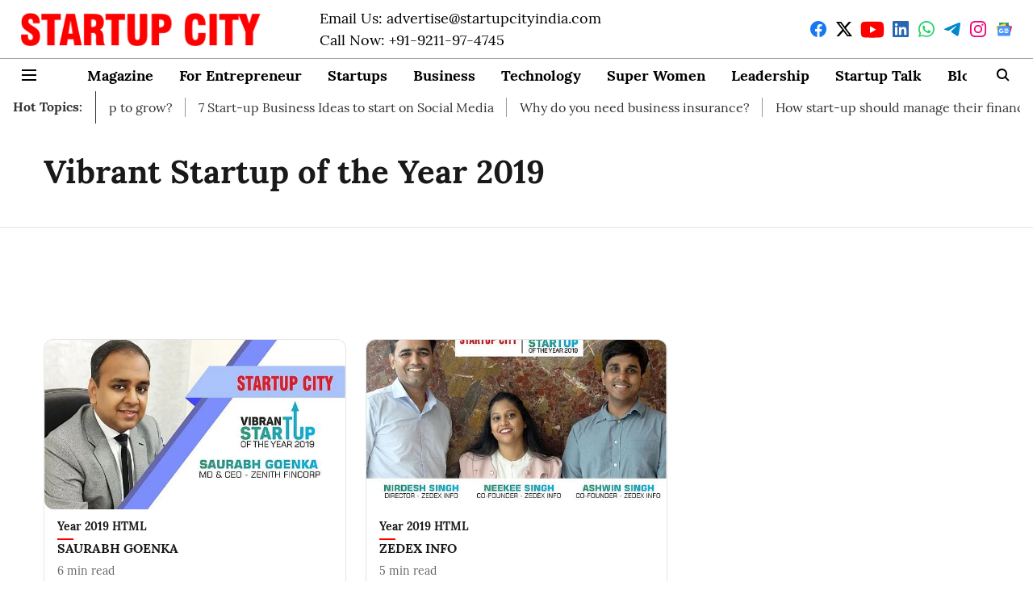

--- FILE ---
content_type: text/html; charset=utf-8
request_url: https://www.startupcityindia.com/topic/vibrant-startup-of-the-year-2019
body_size: 51772
content:
<!DOCTYPE html>
<html lang="en" dir="ltr">
<head>
    <meta charset="utf-8"/>
    <title>Vibrant Startup of the Year 2019</title><link rel="canonical" href="https://www.startupcityindia.com/topic/vibrant-startup-of-the-year-2019"/><meta name="description" content="Read stories listed under on Vibrant Startup of the Year 2019"/><meta name="title" content="Vibrant Startup of the Year 2019"/><meta name="keywords" content="Vibrant Startup of the Year 2019"/><meta property="og:type" content="website"/><meta property="og:url" content="https://www.startupcityindia.com/topic/vibrant-startup-of-the-year-2019"/><meta property="og:title" content="Vibrant Startup of the Year 2019"/><meta property="og:description" content="Read stories listed under on Vibrant Startup of the Year 2019"/><meta name="twitter:card" content="summary_large_image"/><meta name="twitter:title" content="Vibrant Startup of the Year 2019"/><meta name="twitter:description" content="Read stories listed under on Vibrant Startup of the Year 2019"/><meta name="twitter:site" content="@in_startupcity"/><meta name="twitter:domain" content="https://www.startupcityindia.com"/><meta property="fb:app_id" content="570365050773995"/><meta property="og:site_name" content="StartupCity Magazine"/><script type="application/ld+json">{"@context":"http://schema.org","@type":"BreadcrumbList","itemListElement":[{"@type":"ListItem","position":1,"name":"Home","item":"https://www.startupcityindia.com"}]}</script>
    <link href="/manifest.json" rel="manifest">
    <link rel="icon" href="/favicon.ico" type="image/x-icon">
    <meta content="width=device-width, initial-scale=1" name="viewport">
    <meta name="apple-mobile-web-app-capable" content="yes">
    <meta name="apple-mobile-web-app-status-bar-style" content="black">
    <meta name="apple-mobile-web-app-title" content="startupcityindia">
    <meta name="theme-color" content="#FFFFFF">

    <meta name="google-site-verification" content="xl8lPqG8aEZqYCZlJUqTQH0SuOZftSF0WNrwCiyCeVg"/>

    
  
<script src="https://cdn.onesignal.com/sdks/OneSignalSDK.js" async></script>
<script>
  
  var OneSignal = OneSignal || [];
  OneSignal.push(function() {
    OneSignal.init({
      appId: "d29ba394-2ece-4118-a524-dd1059a8029b",
      notifyButton: {
        enable: true
      },
      autoRegister: true,
      persistNotification: false,
      safari_web_id: "web.onesignal.auto.2460cc6e-4b7f-44ed-bf33-fcc5c16bd2af"
    });
  });

  OneSignal.push(function() {
    OneSignal.sendTag("startupcityindia-breaking-news", "true").then(function(tagsSent) {
      console.info("Onesignal tags sent --> ", tagsSent);
    });
  });
</script>




            
  
      <script type="application/javascript">
      (() => setTimeout(() => {
        const scriptTag = document.createElement("script");
        scriptTag.setAttribute("src", "//pagead2.googlesyndication.com/pagead/js/adsbygoogle.js");
        scriptTag.setAttribute("async", "true");
        const head = document.head;
        head.insertBefore(scriptTag, head.firstElementChild);
        (adsbygoogle = window.adsbygoogle || []).push({
          google_ad_client: "ca-pub-6654717481128008",
          enable_page_level_ads: true
        });
      }, 4000))();
      </script>
  


    
    <!-- Styles for CLS start-->
    <style>
        :root {
            --logoWidth: ;
            --logoHeight: ;
        }
        .header-height {
            height: 48px !important;
        }
        .sticky-header-height {
            height:  48px !important;
        }
        .logoHeight {
            max-height: 32px !important;
            max-width: 122px !important;
        }
        @media (min-width: 768px) {
            :root {
                --logoWidth: ;
                --logoHeight: ;
            }
            .header-height {
                height: 73px !important;
            }
            .sticky-header-height {
                height: 113px !important;
            }
            .logoHeight {
                max-height: 56px !important;
                max-width: 300px !important;
            }
        }
    </style>
   <!-- Styles for CLS end-->

    <style>
         
        @font-face {
  font-display: swap;
  font-family: Lora;
  font-style: normal;
  font-weight: 400;
  src: local("Lora Regular"), local("Lora-Regular"),
    url(https://fonts.gstatic.com/s/lora/v12/0QIvMX1D_JOuMwf7I-NP.woff2) format("woff2"),
    url(https://fonts.gstatic.com/s/lora/v12/0QIvMX1D_JOuMwr7JQ.woff) format("woff");
  unicode-range: U+0460-052F, U+1C80-1C88, U+20B4, U+2DE0-2DFF, U+A640-A69F, U+FE2E-FE2F;
}
@font-face {
  font-display: swap;
  font-family: Lora;
  font-style: normal;
  font-weight: 400;
  src: local("Lora Regular"), local("Lora-Regular"),
    url(https://fonts.gstatic.com/s/lora/v12/0QIvMX1D_JOuMw77I-NP.woff2) format("woff2"),
    url(https://fonts.gstatic.com/s/lora/v12/0QIvMX1D_JOuMwr7JQ.woff) format("woff");
  unicode-range: U+0400-045F, U+0490-0491, U+04B0-04B1, U+2116;
}
@font-face {
  font-display: swap;
  font-family: Lora;
  font-style: normal;
  font-weight: 400;
  src: local("Lora Regular"), local("Lora-Regular"),
    url(https://fonts.gstatic.com/s/lora/v12/0QIvMX1D_JOuMwX7I-NP.woff2) format("woff2"),
    url(https://fonts.gstatic.com/s/lora/v12/0QIvMX1D_JOuMwr7JQ.woff) format("woff");
  unicode-range: U+0102-0103, U+0110-0111, U+1EA0-1EF9, U+20AB;
}
@font-face {
  font-display: swap;
  font-family: Lora;
  font-style: normal;
  font-weight: 400;
  src: local("Lora Regular"), local("Lora-Regular"),
    url(https://fonts.gstatic.com/s/lora/v12/0QIvMX1D_JOuMwT7I-NP.woff2) format("woff2"),
    url(https://fonts.gstatic.com/s/lora/v12/0QIvMX1D_JOuMwr7JQ.woff) format("woff");
  unicode-range: U+0100-024F, U+0259, U+1E00-1EFF, U+2020, U+20A0-20AB, U+20AD-20CF, U+2113, U+2C60-2C7F, U+A720-A7FF;
}
@font-face {
  font-display: swap;
  font-family: Lora;
  font-style: normal;
  font-weight: 400;
  src: local("Lora Regular"), local("Lora-Regular"),
    url(https://fonts.gstatic.com/s/lora/v12/0QIvMX1D_JOuMwr7Iw.woff2) format("woff2"),
    url(https://fonts.gstatic.com/s/lora/v12/0QIvMX1D_JOuMwr7JQ.woff) format("woff");
  unicode-range: U+0000-00FF, U+0131, U+0152-0153, U+02BB-02BC, U+02C6, U+02DA, U+02DC, U+2000-206F, U+2074, U+20AC,
    U+2122, U+2191, U+2193, U+2212, U+2215, U+FEFF, U+FFFD;
}
@font-face {
  font-display: swap;
  font-family: Lora;
  font-style: normal;
  font-weight: 700;
  src: local("Lora Bold"), local("Lora-Bold"),
    url(https://fonts.gstatic.com/s/lora/v12/0QIgMX1D_JOuO7HeNtFumsmv.woff2) format("woff2"),
    url(https://fonts.gstatic.com/s/lora/v12/0QIgMX1D_JOuO7HeNtxunA.woff) format("woff");
  unicode-range: U+0460-052F, U+1C80-1C88, U+20B4, U+2DE0-2DFF, U+A640-A69F, U+FE2E-FE2F;
}
@font-face {
  font-display: swap;
  font-family: Lora;
  font-style: normal;
  font-weight: 700;
  src: local("Lora Bold"), local("Lora-Bold"),
    url(https://fonts.gstatic.com/s/lora/v12/0QIgMX1D_JOuO7HeNthumsmv.woff2) format("woff2"),
    url(https://fonts.gstatic.com/s/lora/v12/0QIgMX1D_JOuO7HeNtxunA.woff) format("woff");
  unicode-range: U+0400-045F, U+0490-0491, U+04B0-04B1, U+2116;
}
@font-face {
  font-display: swap;
  font-family: Lora;
  font-style: normal;
  font-weight: 700;
  src: local("Lora Bold"), local("Lora-Bold"),
    url(https://fonts.gstatic.com/s/lora/v12/0QIgMX1D_JOuO7HeNtNumsmv.woff2) format("woff2"),
    url(https://fonts.gstatic.com/s/lora/v12/0QIgMX1D_JOuO7HeNtxunA.woff) format("woff");
  unicode-range: U+0102-0103, U+0110-0111, U+1EA0-1EF9, U+20AB;
}
@font-face {
  font-display: swap;
  font-family: Lora;
  font-style: normal;
  font-weight: 700;
  src: local("Lora Bold"), local("Lora-Bold"),
    url(https://fonts.gstatic.com/s/lora/v12/0QIgMX1D_JOuO7HeNtJumsmv.woff2) format("woff2"),
    url(https://fonts.gstatic.com/s/lora/v12/0QIgMX1D_JOuO7HeNtxunA.woff) format("woff");
  unicode-range: U+0100-024F, U+0259, U+1E00-1EFF, U+2020, U+20A0-20AB, U+20AD-20CF, U+2113, U+2C60-2C7F, U+A720-A7FF;
}
@font-face {
  font-display: swap;
  font-family: Lora;
  font-style: normal;
  font-weight: 700;
  src: local("Lora Bold"), local("Lora-Bold"),
    url(https://fonts.gstatic.com/s/lora/v12/0QIgMX1D_JOuO7HeNtxumg.woff2) format("woff2"),
    url(https://fonts.gstatic.com/s/lora/v12/0QIgMX1D_JOuO7HeNtxunA.woff) format("woff");
  unicode-range: U+0000-00FF, U+0131, U+0152-0153, U+02BB-02BC, U+02C6, U+02DA, U+02DC, U+2000-206F, U+2074, U+20AC,
    U+2122, U+2191, U+2193, U+2212, U+2215, U+FEFF, U+FFFD;
}
@font-face {
  font-display: swap;
  font-family: Lora;
  font-style: normal;
  font-weight: 400;
  src: local("Lora Regular"), local("Lora-Regular"),
    url(https://fonts.gstatic.com/s/lora/v12/0QIvMX1D_JOuMwf7I-NP.woff2) format("woff2"),
    url(https://fonts.gstatic.com/s/lora/v12/0QIvMX1D_JOuMwr7JQ.woff) format("woff");
  unicode-range: U+0460-052F, U+1C80-1C88, U+20B4, U+2DE0-2DFF, U+A640-A69F, U+FE2E-FE2F;
}
@font-face {
  font-display: swap;
  font-family: Lora;
  font-style: normal;
  font-weight: 400;
  src: local("Lora Regular"), local("Lora-Regular"),
    url(https://fonts.gstatic.com/s/lora/v12/0QIvMX1D_JOuMw77I-NP.woff2) format("woff2"),
    url(https://fonts.gstatic.com/s/lora/v12/0QIvMX1D_JOuMwr7JQ.woff) format("woff");
  unicode-range: U+0400-045F, U+0490-0491, U+04B0-04B1, U+2116;
}
@font-face {
  font-display: swap;
  font-family: Lora;
  font-style: normal;
  font-weight: 400;
  src: local("Lora Regular"), local("Lora-Regular"),
    url(https://fonts.gstatic.com/s/lora/v12/0QIvMX1D_JOuMwX7I-NP.woff2) format("woff2"),
    url(https://fonts.gstatic.com/s/lora/v12/0QIvMX1D_JOuMwr7JQ.woff) format("woff");
  unicode-range: U+0102-0103, U+0110-0111, U+1EA0-1EF9, U+20AB;
}
@font-face {
  font-display: swap;
  font-family: Lora;
  font-style: normal;
  font-weight: 400;
  src: local("Lora Regular"), local("Lora-Regular"),
    url(https://fonts.gstatic.com/s/lora/v12/0QIvMX1D_JOuMwT7I-NP.woff2) format("woff2"),
    url(https://fonts.gstatic.com/s/lora/v12/0QIvMX1D_JOuMwr7JQ.woff) format("woff");
  unicode-range: U+0100-024F, U+0259, U+1E00-1EFF, U+2020, U+20A0-20AB, U+20AD-20CF, U+2113, U+2C60-2C7F, U+A720-A7FF;
}
@font-face {
  font-display: swap;
  font-family: Lora;
  font-style: normal;
  font-weight: 400;
  src: local("Lora Regular"), local("Lora-Regular"),
    url(https://fonts.gstatic.com/s/lora/v12/0QIvMX1D_JOuMwr7Iw.woff2) format("woff2"),
    url(https://fonts.gstatic.com/s/lora/v12/0QIvMX1D_JOuMwr7JQ.woff) format("woff");
  unicode-range: U+0000-00FF, U+0131, U+0152-0153, U+02BB-02BC, U+02C6, U+02DA, U+02DC, U+2000-206F, U+2074, U+20AC,
    U+2122, U+2191, U+2193, U+2212, U+2215, U+FEFF, U+FFFD;
}
@font-face {
  font-display: swap;
  font-family: Lora;
  font-style: normal;
  font-weight: 700;
  src: local("Lora Bold"), local("Lora-Bold"),
    url(https://fonts.gstatic.com/s/lora/v12/0QIgMX1D_JOuO7HeNtFumsmv.woff2) format("woff2"),
    url(https://fonts.gstatic.com/s/lora/v12/0QIgMX1D_JOuO7HeNtxunA.woff) format("woff");
  unicode-range: U+0460-052F, U+1C80-1C88, U+20B4, U+2DE0-2DFF, U+A640-A69F, U+FE2E-FE2F;
}
@font-face {
  font-display: swap;
  font-family: Lora;
  font-style: normal;
  font-weight: 700;
  src: local("Lora Bold"), local("Lora-Bold"),
    url(https://fonts.gstatic.com/s/lora/v12/0QIgMX1D_JOuO7HeNthumsmv.woff2) format("woff2"),
    url(https://fonts.gstatic.com/s/lora/v12/0QIgMX1D_JOuO7HeNtxunA.woff) format("woff");
  unicode-range: U+0400-045F, U+0490-0491, U+04B0-04B1, U+2116;
}
@font-face {
  font-display: swap;
  font-family: Lora;
  font-style: normal;
  font-weight: 700;
  src: local("Lora Bold"), local("Lora-Bold"),
    url(https://fonts.gstatic.com/s/lora/v12/0QIgMX1D_JOuO7HeNtNumsmv.woff2) format("woff2"),
    url(https://fonts.gstatic.com/s/lora/v12/0QIgMX1D_JOuO7HeNtxunA.woff) format("woff");
  unicode-range: U+0102-0103, U+0110-0111, U+1EA0-1EF9, U+20AB;
}
@font-face {
  font-display: swap;
  font-family: Lora;
  font-style: normal;
  font-weight: 700;
  src: local("Lora Bold"), local("Lora-Bold"),
    url(https://fonts.gstatic.com/s/lora/v12/0QIgMX1D_JOuO7HeNtJumsmv.woff2) format("woff2"),
    url(https://fonts.gstatic.com/s/lora/v12/0QIgMX1D_JOuO7HeNtxunA.woff) format("woff");
  unicode-range: U+0100-024F, U+0259, U+1E00-1EFF, U+2020, U+20A0-20AB, U+20AD-20CF, U+2113, U+2C60-2C7F, U+A720-A7FF;
}
@font-face {
  font-display: swap;
  font-family: Lora;
  font-style: normal;
  font-weight: 700;
  src: local("Lora Bold"), local("Lora-Bold"),
    url(https://fonts.gstatic.com/s/lora/v12/0QIgMX1D_JOuO7HeNtxumg.woff2) format("woff2"),
    url(https://fonts.gstatic.com/s/lora/v12/0QIgMX1D_JOuO7HeNtxunA.woff) format("woff");
  unicode-range: U+0000-00FF, U+0131, U+0152-0153, U+02BB-02BC, U+02C6, U+02DA, U+02DC, U+2000-206F, U+2074, U+20AC,
    U+2122, U+2191, U+2193, U+2212, U+2215, U+FEFF, U+FFFD;
}

        
        body.fonts-loaded {--primaryFont: "Lora", -apple-system, BlinkMacSystemFont, 'Segoe UI', 'Roboto', 'Oxygen', 'Ubuntu', 'Cantarell',
  'Fira Sans', 'Droid Sans', 'Helvetica Neue', sans-serif;--secondaryFont: "Lora", -apple-system, BlinkMacSystemFont, 'Segoe UI', 'Roboto', 'Oxygen', 'Ubuntu', 'Cantarell',
  'Fira Sans', 'Droid Sans', 'Helvetica Neue', sans-serif;--fontsize-larger: 24px;--fontsize-halfjumbo: 32px;--fontsize-largest: 29px;--fontsize-smaller: 11px;--fontsize-small: 13px;--fontsize-medium: 16px;}
        #sw-wrapper{position:fixed;background-color:#fff;align-items:center;margin:0 40px 48px;width:294px;height:248px;box-shadow:0 0 10px 0 rgba(0,0,0,.19);bottom:0;z-index:1001;flex-direction:column;display:none;right:0}.sw-app{font-weight:700;text-transform:capitalize}.sw-url{color:#858585;font-size:12px}#sw-wrapper .sw-wrapper--image{width:56px;margin-bottom:10px}#sw-wrapper #service-worker-popup{position:absolute;border:0;border-radius:0;bottom:32px;background-color:var(--primaryColor,#2c61ad)}#sw-wrapper #close-dialog{align-self:flex-end;border:0;background-color:transparent;color:var(--primaryColor,#000);padding:12px}#sw-wrapper #close-dialog svg{width:24px}@media (min-width:320px) and (max-width:767px){#sw-wrapper{position:fixed;background-color:#fff;width:100%;align-items:center;justify-content:start;height:248px;bottom:0;z-index:1001;flex-direction:column;margin:0}}
        </style>
    <style>
        /*! normalize.css v7.0.0 | MIT License | github.com/necolas/normalize.css */html{-ms-text-size-adjust:100%;-webkit-text-size-adjust:100%;line-height:1.15}article,aside,footer,header,nav,section{display:block}h1{font-size:2em;margin:.67em 0}figcaption,figure,main{display:block}figure{margin:1em 40px}hr{box-sizing:content-box;height:0;overflow:visible}pre{font-family:monospace;font-size:1em}a{-webkit-text-decoration-skip:objects;background-color:transparent}abbr[title]{border-bottom:none;text-decoration:underline;text-decoration:underline dotted}b,strong{font-weight:bolder}code,kbd,samp{font-family:monospace;font-size:1em}dfn{font-style:italic}mark{background-color:#ff0;color:#000}small{font-size:80%}sub,sup{font-size:75%;line-height:0;position:relative;vertical-align:baseline}sub{bottom:-.25em}sup{top:-.5em}audio,video{display:inline-block}audio:not([controls]){display:none;height:0}img{border-style:none}svg:not(:root){overflow:hidden}button,input,optgroup,select,textarea{font-family:var(--primaryFont);font-size:100%;line-height:1.15;margin:0}button,input{overflow:visible}button,select{text-transform:none}[type=reset],[type=submit],button,html [type=button]{-webkit-appearance:button}[type=button]::-moz-focus-inner,[type=reset]::-moz-focus-inner,[type=submit]::-moz-focus-inner,button::-moz-focus-inner{border-style:none;padding:0}[type=button]:-moz-focusring,[type=reset]:-moz-focusring,[type=submit]:-moz-focusring,button:-moz-focusring{outline:1px dotted ButtonText}fieldset{padding:.35em .75em .625em}legend{box-sizing:border-box;color:inherit;display:table;max-width:100%;padding:0;white-space:normal}progress{display:inline-block;vertical-align:baseline}textarea{overflow:auto}[type=checkbox],[type=radio]{box-sizing:border-box;padding:0}[type=number]::-webkit-inner-spin-button,[type=number]::-webkit-outer-spin-button{height:auto}[type=search]{-webkit-appearance:textfield;outline-offset:-2px}[type=search]::-webkit-search-cancel-button,[type=search]::-webkit-search-decoration{-webkit-appearance:none}::-webkit-file-upload-button{-webkit-appearance:button;font:inherit}details,menu{display:block}summary{display:list-item}canvas{display:inline-block}[hidden],template{display:none}:root{--transparentBlack:rgba(53,53,53,.5);--blackTransparent:rgba(0,0,0,.2);--rgbBlack:0,0,0;--rgbWhite:255,255,255;--white:#fff;--black:#000;--shaded-grey:#6f6d70;--base-blue:#2f73e4;--slighty-darker-blue:#4860bc;--gray-light:#818181;--grey:#dadada;--light-blue:#e7e7f6;--orange:#e84646;--light-gray:#333;--off-grey:#dadee1;--lighter-gray:#797979;--darkest-gray:#333;--darker-gray:#313131;--faded-gray:#0f0f0f;--red:#ff7171;--bright-red:#de0c0b;--blue:#023048;--gray:#5c5c5c;--gray-darkest:#232323;--gray-lighter:#a4a4a4;--gray-lightest:#e9e6e6;--facebook:#4e71a8;--twitter:#1cb7eb;--linkedin:#0077b5;--whatsapp:#25d366;--concrete:#f2f2f2;--tundora:#4c4c4c;--greyBlack:#464646;--gray-whiter:#d8d8d8;--gray-white-fa:#fafafa;--lightBlue:#5094fb;--whitest:#eaeaea;--darkBlue:#132437;--paragraphColor:#4d4d4d;--success:#2dbe65;--defaultDarkBackground:#262626;--defaultDarkBorder:rgba(161,175,194,.1);--font-size-smaller:12px;--font-size-small:14px;--font-size-base:16px;--font-size-medium:18px;--fontsize-large:24px;--fontsize-larger:32px;--oneColWidth:73px;--sevenColWidth:655px;--outerSpace:calc(50vw - 594px);--headerWidth:122px;--headerLargeWidth:190px;--headerHeight:32px;--bold:bold;--normal:normal}@media (min-width:768px){:root{--headerWidth:300px;--headerHeight:56px;--headerLargeWidth:300px}}html{font-size:100%}body{font-family:var(--primaryFont);font-size:1rem;font-weight:400;line-height:var(--bodyLineHeight);text-rendering:auto}h1,h2,h3,h4,h5,h6,ol,p,ul{font-weight:400;margin:0;padding:0}h1{font-size:2.25rem;font-weight:300;line-height:1.38889rem}h1,h2{font-family:var(--primaryFont)}h2{font-size:2rem;line-height:2.22222rem;padding:.75rem 0 .5rem}h3{font-family:var(--primaryFont);font-size:1.8125rem;line-height:1.24138rem;word-break:normal}h4{font-size:1.5rem}h4,h5{font-weight:700;line-height:1.33333rem}h5{font-size:1.125rem}h6{font-size:.8125rem;line-height:1.23077rem}p{font-size:1rem;line-height:var(--bodyLineHeight)}li,p{font-family:var(--primaryFont)}:root{--zIndex-60:600;--zIndex-header-item:601;--zIndex-social:499;--zIndex-social-popup:1000;--zIndex-sub-menu:9;--zIndex-99:99;--zIndex-search:999;--zIndex-menu:2;--zIndex-loader-overlay:1100}.play-icon{position:relative}.play-icon:after,.play-icon:before{content:"";display:block;left:50%;position:absolute;top:50%;transform:translateX(-50%) translateY(-50%)}.play-icon:before{background:#000;border-radius:50%;height:46px;opacity:.8;width:46px;z-index:10}@media (min-width:768px){.play-icon:before{height:60px;width:60px}}.play-icon:after{border-bottom:7px solid transparent;border-left:11px solid #fff;border-top:7px solid transparent;height:0;margin-left:2px;width:0;z-index:11}@media (min-width:768px){.play-icon:after{border-bottom:9px solid transparent;border-left:15px solid #fff;border-top:9px solid transparent}}.play-icon--small:before{height:46px;width:46px}@media (min-width:768px){.play-icon--small:before{height:46px;width:46px}}.play-icon--small:after{border-bottom:7px solid transparent;border-left:11px solid #fff;border-top:7px solid transparent}@media (min-width:768px){.play-icon--small:after{border-bottom:9px solid transparent;border-left:15px solid #fff;border-top:9px solid transparent}}.play-icon--medium:before{height:46px;width:46px}@media (min-width:768px){.play-icon--medium:before{height:65px;width:65px}}.play-icon--medium:after{border-bottom:7px solid transparent;border-left:11px solid #fff;border-top:7px solid transparent}@media (min-width:768px){.play-icon--medium:after{border-bottom:13px solid transparent;border-left:20px solid #fff;border-top:13px solid transparent}}.play-icon--large:before{height:46px;width:46px}@media (min-width:768px){.play-icon--large:before{height:100px;width:100px}}.play-icon--large:after{border-bottom:7px solid transparent;border-left:11px solid #fff;border-top:7px solid transparent}@media (min-width:768px){.play-icon--large:after{border-bottom:15px solid transparent;border-left:22px solid #fff;border-top:15px solid transparent}}.component-wrapper{overflow:auto;padding:32px 15px}.component-wrapper,.maxwidth-wrapper{margin-left:auto;margin-right:auto;max-width:1172px}.component-wrapper-fluid{margin-bottom:15px}@media (min-width:768px){.component-wrapper-fluid{padding-top:15px}}.card-background-color{background-color:var(--white)}.card>:nth-child(3){clear:both;content:""}.app-ad{overflow:hidden;text-align:center;width:100%}.app-ad--vertical{padding-bottom:15px;text-align:center}@media (min-width:768px){.app-ad--vertical{text-align:right}}.app-ad--mrec .adBox,.app-ad--mrec .adbutler-wrapper{padding:30px 0}.app-ad--story-mrec .adBox,.app-ad--story-mrec .adbutler-wrapper{padding-bottom:35px}.app-ad--leaderboard .adBox,.app-ad--leaderboard .adbutler-wrapper{padding:8px}.app-ad--horizontal{clear:both}.app-ad--horizontal .adBox,.app-ad--horizontal .adbutler-wrapper{padding:15px 0}.app-ad--story-horizontal .adBox,.app-ad--story-horizontal .adbutler-wrapper{padding-bottom:25px}.app-ad--grid-horizontal{grid-column:1/4}.video-play-icon{display:block;position:relative}.video-play-icon:before{background-size:88px;content:"";display:block;height:90px;left:50%;position:absolute;top:50%;transform:translate(-50%,-50%);width:90px;z-index:10}.qt-button{border-radius:100px;color:#fff;font-family:var(--primaryFont);font-size:1rem;font-weight:300;padding:10px 28px;text-align:center}.qt-button:hover{cursor:pointer}.qt-button--primary{background:#2f73e4}.qt-button--secondary{background:#2f73e4;border:1px solid #fff}.qt-button--transparent{background:transparent;border:2px solid #2f73e4;color:#2f73e4}.overlay{background:rgba(0,0,0,.09);display:none;height:100%;left:0;position:fixed;top:0;width:100%;z-index:600}.overlay--active{display:block}.sidebar{height:100%;left:0;overflow:scroll;padding:50px 48px;position:fixed;top:0;transform:translateX(-100%);transition:transform 375ms cubic-bezier(0,0,.2,1);width:100%;z-index:601}@media (min-width:768px){.sidebar{width:445px}}.sidebar.open{background-color:var(--headerBackgroundColor,#fff);color:var(--headerTextColor,#333);transform:translateX(0);transition:transform 375ms cubic-bezier(.4,0,1,1)}.ltr-side-bar{left:auto;right:0;transform:translateX(100%)}.ltr-arrow{left:0;position:absolute;right:unset}.sidebar.open.ltr-side-bar{transform:translateX(0)}.sidebar__nav__logo{font-family:var(--primaryFont);font-size:2.125rem;font-weight:700;margin-bottom:60px}.sidebar__nav__logo:after,.sidebar__nav__logo:before{content:"";display:table}.sidebar__nav__logo:after{clear:both}.sidebar__nav__logo .logo{color:#2f73e4;display:inline-block;float:left;font-family:var(--primaryFont);font-size:2.125rem;font-weight:700;max-width:210px;padding:0}.sidebar__nav__logo .logo .app-logo__element{max-height:85px;object-fit:contain}.sidebar__nav__logo .close{color:var(--headerIconColor,#a9a9a9);cursor:pointer;float:right;font-weight:300;height:22px;position:relative;top:16px;width:22px}.sidebar__social li{display:inline-block}.sidebar__social li a{margin-right:25px}ul.sidebar__info{border-top:2px solid #2f73e4;margin:0 0 50px;padding-top:30px}ul.sidebar__info li a{font-size:1.375rem!important;font-weight:300}ul.submenu li a{color:var(--headerTextColor,#a9a9a9);font-size:1.375rem;padding-bottom:25px}.sidebar__nav{font-family:var(--primaryFont)}.sidebar__nav ul{list-style:none;margin:0;padding:0}.sidebar__nav ul li{clear:both}.sidebar__nav ul li a,.sidebar__nav ul li span{cursor:pointer;display:block;font-size:1.625rem;font-weight:300;padding-bottom:30px}.sidebar__nav ul li a:hover,.sidebar__nav ul li span:hover{color:var(--headerIconColor,#a9a9a9)}.sidebar__nav ul li.has--submenu .submenu-arrow{float:right}.sidebar__nav ul li.has--submenu a,.sidebar__nav ul li.has--submenu div{display:flex;justify-content:space-between}.sidebar__nav ul li.has--submenu .submenu-arrow:after{border-style:solid;border-width:.07em .07em 0 0;color:#9e9e9e;content:"";display:inline-block;float:right;height:.45em;position:relative;top:.45em;transform:rotate(135deg);transition:transform .3s;vertical-align:top;width:.45em;will-change:transform}.sidebar__nav ul li.has--submenu.open .submenu-arrow:after{top:.65em;transform:rotate(315deg)}ul.submenu li a:hover{color:var(--headerIconColor,#a9a9a9)}ul.submenu{display:none;padding-left:38px}input,ul.submenu--show{display:block}input{background:#fff;border:none;border-radius:4px;color:#a3a3a3;font-weight:300;padding:10px 15px;width:100%}button{border-radius:100px;color:#fff;font-size:1rem;padding:10px 27px}.qt-search{align-items:center;display:flex;position:relative}.qt-search__form-wrapper{width:100%}.qt-search__form-wrapper form input{background-color:transparent;border-bottom:1px solid #d8d8d8;border-radius:0;font-size:32px;font-weight:700;opacity:.5;outline:none;padding:8px 0}.qt-search__form .search-icon{background:transparent;border:none;cursor:pointer;height:24px;outline:none;position:absolute;right:0;top:0;width:24px}html[dir=rtl] .search-icon{left:0;right:auto}.loader-overlay-container{align-items:center;background-color:rgba(0,0,0,.8);bottom:0;display:flex;flex-direction:column-reverse;justify-content:center;left:0;position:fixed;right:0;top:0;z-index:var(--zIndex-loader-overlay)}.spinning-loader{animation:spinAnimation 1.1s ease infinite;border-radius:50%;font-size:10px;height:1em;position:relative;text-indent:-9999em;transform:translateZ(0);width:1em}@keyframes spinAnimation{0%,to{box-shadow:0 -2.6em 0 0 var(--white),1.8em -1.8em 0 0 var(--blackTransparent),2.5em 0 0 0 var(--blackTransparent),1.75em 1.75em 0 0 var(--blackTransparent),0 2.5em 0 0 var(--blackTransparent),-1.8em 1.8em 0 0 var(--blackTransparent),-2.6em 0 0 0 hsla(0,0%,100%,.5),-1.8em -1.8em 0 0 hsla(0,0%,100%,.7)}12.5%{box-shadow:0 -2.6em 0 0 hsla(0,0%,100%,.7),1.8em -1.8em 0 0 var(--white),2.5em 0 0 0 var(--blackTransparent),1.75em 1.75em 0 0 var(--blackTransparent),0 2.5em 0 0 var(--blackTransparent),-1.8em 1.8em 0 0 var(--blackTransparent),-2.6em 0 0 0 var(--blackTransparent),-1.8em -1.8em 0 0 hsla(0,0%,100%,.5)}25%{box-shadow:0 -2.6em 0 0 hsla(0,0%,100%,.5),1.8em -1.8em 0 0 hsla(0,0%,100%,.7),2.5em 0 0 0 var(--white),1.75em 1.75em 0 0 var(--blackTransparent),0 2.5em 0 0 var(--blackTransparent),-1.8em 1.8em 0 0 var(--blackTransparent),-2.6em 0 0 0 var(--blackTransparent),-1.8em -1.8em 0 0 var(--blackTransparent)}37.5%{box-shadow:0 -2.6em 0 0 var(--blackTransparent),1.8em -1.8em 0 0 hsla(0,0%,100%,.5),2.5em 0 0 0 hsla(0,0%,100%,.7),1.75em 1.75em 0 0 var(--white),0 2.5em 0 0 var(--blackTransparent),-1.8em 1.8em 0 0 var(--blackTransparent),-2.6em 0 0 0 var(--blackTransparent),-1.8em -1.8em 0 0 var(--blackTransparent)}50%{box-shadow:0 -2.6em 0 0 var(--blackTransparent),1.8em -1.8em 0 0 var(--blackTransparent),2.5em 0 0 0 hsla(0,0%,100%,.5),1.75em 1.75em 0 0 hsla(0,0%,100%,.7),0 2.5em 0 0 var(--white),-1.8em 1.8em 0 0 var(--blackTransparent),-2.6em 0 0 0 var(--blackTransparent),-1.8em -1.8em 0 0 var(--blackTransparent)}62.5%{box-shadow:0 -2.6em 0 0 var(--blackTransparent),1.8em -1.8em 0 0 var(--blackTransparent),2.5em 0 0 0 var(--blackTransparent),1.75em 1.75em 0 0 hsla(0,0%,100%,.5),0 2.5em 0 0 hsla(0,0%,100%,.7),-1.8em 1.8em 0 0 var(--white),-2.6em 0 0 0 var(--blackTransparent),-1.8em -1.8em 0 0 var(--blackTransparent)}75%{box-shadow:0 -2.6em 0 0 var(--blackTransparent),1.8em -1.8em 0 0 var(--blackTransparent),2.5em 0 0 0 var(--blackTransparent),1.75em 1.75em 0 0 var(--blackTransparent),0 2.5em 0 0 hsla(0,0%,100%,.5),-1.8em 1.8em 0 0 hsla(0,0%,100%,.7),-2.6em 0 0 0 var(--white),-1.8em -1.8em 0 0 var(--blackTransparent)}87.5%{box-shadow:0 -2.6em 0 0 var(--blackTransparent),1.8em -1.8em 0 0 var(--blackTransparent),2.5em 0 0 0 var(--blackTransparent),1.75em 1.75em 0 0 var(--blackTransparent),0 2.5em 0 0 var(--blackTransparent),-1.8em 1.8em 0 0 hsla(0,0%,100%,.5),-2.6em 0 0 0 hsla(0,0%,100%,.7),-1.8em -1.8em 0 0 var(--white)}}.icon.loader{fill:var(--primaryColor);height:50px;left:calc(50% - 50px);position:fixed;top:calc(50% - 25px);width:100px}:root{--arrow-c-brand1:#ff214b;--arrow-c-brand2:#1bbb87;--arrow-c-brand3:#6fe7c0;--arrow-c-brand4:#f6f8ff;--arrow-c-brand5:#e9e9e9;--arrow-c-accent1:#2fd072;--arrow-c-accent2:#f5a623;--arrow-c-accent3:#f81010;--arrow-c-accent4:#d71212;--arrow-c-accent5:#f2f2f2;--arrow-c-accent6:#e8eaed;--arrow-c-mono1:#000;--arrow-c-mono2:rgba(0,0,0,.9);--arrow-c-mono3:rgba(0,0,0,.7);--arrow-c-mono4:rgba(0,0,0,.6);--arrow-c-mono5:rgba(0,0,0,.3);--arrow-c-mono6:rgba(0,0,0,.2);--arrow-c-mono7:rgba(0,0,0,.1);--arrow-c-invert-mono1:#fff;--arrow-c-invert-mono2:hsla(0,0%,100%,.9);--arrow-c-invert-mono3:hsla(0,0%,100%,.7);--arrow-c-invert-mono4:hsla(0,0%,100%,.6);--arrow-c-invert-mono5:hsla(0,0%,100%,.3);--arrow-c-invert-mono6:hsla(0,0%,100%,.2);--arrow-c-invert-mono7:hsla(0,0%,100%,.1);--arrow-c-invert-mono8:#dedede;--arrow-c-invert-mono9:hsla(0,0%,87%,.1);--arrow-c-dark:#0d0d0d;--arrow-c-light:#fff;--arrow-spacing-xxxs:2px;--arrow-spacing-xxs:4px;--arrow-spacing-xs:8px;--arrow-spacing-s:12px;--arrow-spacing-m:16px;--arrow-spacing-20:20px;--arrow-spacing-l:24px;--arrow-spacing-xl:32px;--arrow-spacing-28:28px;--arrow-spacing-48:48px;--arrow-spacing-40:40px;--arrow-spacing-96:96px;--arrow-fs-tiny:14px;--arrow-fs-xs:16px;--arrow-fs-s:18px;--arrow-fs-m:20px;--arrow-fs-l:24px;--arrow-fs-xl:26px;--arrow-fs-xxl:30px;--arrow-fs-huge:32px;--arrow-fs-big:40px;--arrow-fs-jumbo:54px;--arrow-fs-28:28px;--arrow-typeface-primary:-apple-system,BlinkMacSystemFont,"Helvetica Neue",Helvetica,Arial,sans-serif;--arrow-typeface-secondary:Verdana,Geneva,Tahoma,sans-serif;--arrow-sans-serif:sans-serif;--arrow-lh-1:1;--arrow-lh-2:1.2;--arrow-lh-3:1.3;--arrow-lh-4:1.4;--arrow-lh-5:1.5;--arrow-fw-light:300;--arrow-fw-normal:400;--arrow-fw-500:500;--arrow-fw-semi-bold:600;--arrow-fw-bold:700;--light-border:var(--arrow-c-invert-mono7);--dark-border:var(--arrow-c-mono7);--fallback-img:#e8e8e8;--z-index-9:9;--z-index-1:1}.arrow-component{-webkit-font-smoothing:antialiased;-moz-osx-font-smoothing:grayscale;-moz-font-feature-settings:"liga" on;font-family:var(--arrow-typeface-primary);font-weight:var(--arrow-fw-normal);text-rendering:optimizeLegibility}.arrow-component h1,.arrow-component h2,.arrow-component h3,.arrow-component h4,.arrow-component h5,.arrow-component h6,.arrow-component ol,.arrow-component ul{font-family:var(--arrow-typeface-primary)}.arrow-component li,.arrow-component p{font-size:var(--arrow-fs-xs);line-height:var(--arrow-lh-1)}.arrow-component figure{margin:0;padding:0}.arrow-component h1{font-size:var(--arrow-fs-28);font-stretch:normal;font-style:normal;font-weight:var(--arrow-fw-bold);letter-spacing:normal;line-height:var(--arrow-lh-3)}@media only screen and (min-width:768px){.arrow-component h1{font-size:var(--arrow-fs-big)}}.arrow-component h2{font-size:var(--arrow-fs-l);font-stretch:normal;font-style:normal;font-weight:var(--arrow-fw-bold);letter-spacing:normal;line-height:var(--arrow-lh-3)}@media only screen and (min-width:768px){.arrow-component h2{font-size:var(--arrow-fs-huge)}}.arrow-component h3{font-size:var(--arrow-fs-m);font-stretch:normal;font-style:normal;font-weight:var(--arrow-fw-bold);letter-spacing:normal;line-height:var(--arrow-lh-3)}@media only screen and (min-width:768px){.arrow-component h3{font-size:var(--arrow-fs-l)}}.arrow-component h4{font-size:var(--arrow-fs-s);font-stretch:normal;font-style:normal;font-weight:var(--arrow-fw-bold);letter-spacing:normal;line-height:var(--arrow-lh-3)}@media only screen and (min-width:768px){.arrow-component h4{font-size:var(--arrow-fs-m)}}.arrow-component h5{font-size:var(--arrow-fs-xs);font-stretch:normal;font-style:normal;font-weight:var(--arrow-fw-bold);letter-spacing:normal;line-height:var(--arrow-lh-3)}@media only screen and (min-width:768px){.arrow-component h5{font-size:var(--arrow-fs-s)}}.arrow-component h6{font-size:var(--arrow-fs-xs);font-weight:var(--arrow-fw-bold);line-height:var(--arrow-lh-3)}.arrow-component h6,.arrow-component p{font-stretch:normal;font-style:normal;letter-spacing:normal}.arrow-component p{font-family:var(--arrow-typeface-secondary);font-size:var(--arrow-fs-m);font-weight:400;line-height:var(--arrow-lh-5);word-break:break-word}.arrow-component.full-width-with-padding{margin-left:calc(-50vw + 50%);margin-right:calc(-50vw + 50%);padding:var(--arrow-spacing-m) calc(50vw - 50%) var(--arrow-spacing-xs) calc(50vw - 50%)}.p-alt{font-size:var(--arrow-fs-xs);font-stretch:normal;font-style:normal;font-weight:400;letter-spacing:normal;line-height:var(--arrow-lh-5)}.author-name,.time{font-weight:400}.author-name,.section-tag,.time{font-size:var(--arrow-fs-tiny);font-stretch:normal;font-style:normal;letter-spacing:normal}.section-tag{font-weight:700;line-height:normal}.arr-hidden-desktop{display:none}@media only screen and (max-width:768px){.arr-hidden-desktop{display:block}}.arr-hidden-mob{display:block}@media only screen and (max-width:768px){.arr-hidden-mob{display:none}}.arr-custom-style a{border-bottom:1px solid var(--arrow-c-mono2);color:var(--arrow-c-mono2)}.arr-story-grid{grid-column-gap:var(--arrow-spacing-l);display:grid;grid-template-columns:repeat(4,minmax(auto,150px));margin:0 12px;position:relative}@media only screen and (min-width:768px){.arr-story-grid{grid-template-columns:[grid-start] minmax(48px,auto) [container-start] repeat(12,minmax(auto,55px)) [container-end] minmax(48px,auto) [grid-end];margin:unset}}@media only screen and (min-width:768px) and (min-width:1025px){.arr-story-grid{grid-template-columns:[grid-start] minmax(56px,auto) [container-start] repeat(12,minmax(auto,73px)) [container-end] minmax(56px,auto) [grid-end]}}.content-style{display:contents}.with-rounded-corners,.with-rounded-corners img{border-radius:var(--arrow-spacing-s)}.arr-image-placeholder{background-color:#f0f0f0}.arr--share-sticky-wrapper{bottom:0;justify-items:flex-start;margin:var(--arrow-spacing-l) 0;position:absolute;right:0;top:120px}@media only screen and (min-width:1025px){.arr--share-sticky-wrapper{left:0;right:unset}}html[dir=rtl] .arr--share-sticky-wrapper{left:0;right:unset}@media only screen and (min-width:1025px){html[dir=rtl] .arr--share-sticky-wrapper{left:unset;right:0}}:root{--max-width-1172:1172px;--spacing-40:40px}body{--arrow-typeface-primary:var(--primaryFont);--arrow-typeface-secondary:var(--secondaryFont);--arrow-c-brand1:var(--primaryColor);--fallback-img:var(--primaryColor);background:#f5f5f5;color:var(--textColor);margin:0;overflow-anchor:none;overflow-x:hidden}#container{min-height:100vh;width:100%}#header-logo img,#header-logo-mobile img{align-content:center;height:var(--logoHeight);width:var(--logoWidth)}.breaking-news-wrapper{min-height:32px}@media (min-width:768px){.breaking-news-wrapper{min-height:40px}}.breaking-news-wrapper.within-container{min-height:48px}@media (min-width:768px){.breaking-news-wrapper.within-container{min-height:72px}}#row-4{max-width:1172px;min-height:100%}*{box-sizing:border-box}.container{margin:0 auto;max-width:1172px;padding:0 16px}h1{font-family:Open Sans,sans-serif;font-size:1.875rem;font-weight:800;margin:10px 0;text-transform:uppercase}h1 span{font-family:Cardo,serif;font-size:1.5rem;font-style:italic;font-weight:400;margin:0 5px;text-transform:none}.toggle{display:block;height:30px;margin:30px auto 10px;width:28px}.toggle span:after,.toggle span:before{content:"";left:0;position:absolute;top:-9px}.toggle span:after{top:9px}.toggle span{display:block;position:relative}.toggle span,.toggle span:after,.toggle span:before{backface-visibility:hidden;background-color:#000;border-radius:2px;height:5px;transition:all .3s;width:100%}.toggle.on span{background-color:transparent}.toggle.on span:before{background-color:#fff;transform:rotate(45deg) translate(5px,5px)}.toggle.on span:after{background-color:#fff;transform:rotate(-45deg) translate(7px,-8px)}.story-card__image.story-card__image--cover.set-fallback{padding:0}a{color:inherit;text-decoration:none}.arr--headline,.arr--story-headline{word-break:break-word}.arrow-component.arr--four-col-sixteen-stories .arr--collection-name h3,.arrow-component.arr--two-col-four-story-highlight .arr--collection-name h3{font-size:inherit;font-weight:inherit}.arrow-component.arr--collection-name .arr-collection-name-border-left{font-size:1.625rem!important;margin-left:-4px;min-width:8px;width:8px}@media (min-width:768px){.arrow-component.arr--collection-name .arr-collection-name-border-left{font-size:2.125rem!important}}.arrow-component.arr--headline h2{padding:0}.sticky-layer{box-shadow:0 1px 6px 0 rgba(0,0,0,.1);left:0;position:fixed;right:0;top:0;z-index:var(--zIndex-search)}.ril__toolbarItem .arr--hyperlink-button{position:relative;top:6px}.arr--text-element p{margin-bottom:15px;word-break:break-word}.arr--text-element ul li{font-family:var(--arrow-typeface-secondary);font-size:var(--arrow-fs-s);line-height:var(--arrow-lh-5);margin-bottom:4px;word-break:break-word}@media (min-width:768px){.arr--text-element ul li{font-size:var(--arrow-fs-m)}}.arr--text-element ol li{margin-bottom:4px}.arr--text-element ul li p{margin-bottom:unset}.arr--blurb-element blockquote{margin:unset}.arr--quote-element p:first-of-type{font-family:var(--primaryFont)}.elm-onecolstorylist{grid-column:1/4}.ril-image-current{width:auto!important}.ril__image,.ril__imageNext,.ril__imagePrev{max-width:100%!important}.rtl-twoColSixStories .arr--content-wrapper{order:-1}.rtl-threeColTwelveStories{order:2}.author-card-wrapper div{display:inline!important}.mode-wrapper{min-width:52px;padding:var(--arrow-spacing-xs) var(--arrow-spacing-m)}@media (--viewport-medium ){.mode-wrapper{min-width:44px;padding:var(--arrow-spacing-xs) var(--arrow-spacing-s)}}img.qt-image{object-fit:cover;width:100%}.qt-image-16x9{margin:0;overflow:hidden;padding-top:56.25%;position:relative}.qt-image-16x9 img{left:0;position:absolute;top:0}.qt-responsive-image{margin:0;overflow:hidden;padding-top:56.25%;position:relative}@media (min-width:768px){.qt-responsive-image{padding-top:37.5%}}.qt-responsive-image img{left:0;position:absolute;top:0}.qt-image-2x3{margin:0}img{display:block;max-width:100%;width:100%}.row{clear:both}.row:after,.row:before{content:"";display:table}.row:after{clear:both}@media (min-width:768px){.col-4:nth-of-type(2n){margin-right:0}}.section__head__title{margin-bottom:20px}@media (min-width:992px){.section__head__title{margin-bottom:30px}}.sub--section{background:rgba(0,0,0,.5);color:#fff;font-size:1.25rem;font-weight:700;padding:6px 14px}.section__card--image{margin-bottom:23px}.author--submission{color:#3d3d3d;font-size:.6875rem;font-weight:300}@media (min-width:992px){.author--submission{font-size:.875rem}}.slick-next{margin-right:0}@media (min-width:992px){.slick-next{margin-right:20px}}.slick-prev{margin-left:0}@media (min-width:992px){.slick-prev{margin-left:20px}}body.dir-right{direction:rtl}.story-element-data-table{max-width:calc(100vw - 24px);overflow:auto;word-break:normal!important}@media (min-width:768px){.story-element-data-table{max-width:62vw}}@media (min-width:768px) and (min-width:1024px){.story-element-data-table{max-width:100%}}.story-element-data-table table{border-collapse:collapse;margin:0 auto}.story-element-data-table th{background-color:var(--gray-lighter)}.story-element-data-table td,.story-element-data-table th{border:1px solid var(--shaded-grey);min-width:80px;padding:5px;vertical-align:text-top}html[dir=rtl] .story-element-data-table table{direction:ltr}html[dir=rtl] .story-element-data-table td,html[dir=rtl] .story-element-data-table th{direction:rtl}.static-container{color:var(--staticTextColor);margin-bottom:15px;margin-left:auto;margin-right:auto;max-width:1172px;overflow:auto;padding:15px 15px 0}@media (min-width:768px){.static-container{padding:30px}}@media (min-width:992px){.static-container{padding:50px 120px}}.static-container__wrapper{padding:20px}@media (min-width:768px){.static-container__wrapper{padding:30px}}@media (min-width:992px){.static-container__wrapper{padding:30px 40px}}.static-container h1,.static-container__headline{color:var(--staticHeadlineColor);font-family:var(--primaryFont);font-size:1.5rem;font-weight:700;line-height:var(--headlineLineHeight);margin:10px 0;text-align:left;text-transform:capitalize}@media (min-width:768px){.static-container h1,.static-container__headline{font-size:1.5rem;margin-bottom:30px}}@media (min-width:992px){.static-container h1,.static-container__headline{font-size:2rem}}.static-container h2,.static-container__sub-headline{color:var(--staticHeadlineColor);font-size:1.25rem;font-weight:700;line-height:1.5}@media (min-width:768px){.static-container h2,.static-container__sub-headline{font-size:1.25rem}}@media (min-width:992px){.static-container h2,.static-container__sub-headline{font-size:1.5rem}}.static-container h3{color:var(--staticHeadlineColor);font-size:1rem;font-weight:700;line-height:1.5;margin-bottom:4px;margin-top:12px}@media (min-width:768px){.static-container h3{font-size:1rem}}@media (min-width:992px){.static-container h3{font-size:1.25rem}}.static-container h4{color:var(--staticHeadlineColor);font-size:1rem;font-weight:700;margin-bottom:4px;margin-top:12px}@media (min-width:992px){.static-container h4{font-size:1.125rem}}.static-container h5,.static-container h6{color:var(--staticHeadlineColor);font-size:1rem;font-weight:700;margin-bottom:4px;margin-top:12px}.static-container__media-object{display:flex;flex-direction:column}.static-container__media-object-info{color:var(--staticInfoColor);font-style:italic;margin:10px 0 15px}@media (min-width:768px){.static-container__media-object-content{display:flex}}.static-container__media-object-content__image{flex-basis:190px;flex-shrink:0;margin:0 15px 15px 0}.static-container__media-object-content__image img{border:1px solid var(--mode-color);border-radius:50%}.static-container ol,.static-container ul,.static-container__list{color:var(--staticTextColor);margin-top:15px;padding-left:20px}.static-container li{color:var(--staticTextColor)}.static-container p,.static-container__description,.static-container__list,.static-container__media-object{color:var(--staticTextColor);font-family:var(--secondaryFont);font-size:1rem;line-height:1.5;margin-bottom:15px}.static-container p:last-child,.static-container__description:last-child,.static-container__list:last-child,.static-container__media-object:last-child{margin-bottom:25px}@media (min-width:992px){.static-container p,.static-container__description,.static-container__list,.static-container__media-object{font-size:1.25rem}}.static-container__tlm-list{padding-left:20px}.static-container__subheadline{margin-bottom:10px}.static-container__footer--images{align-items:center;display:flex;flex-wrap:wrap;height:50px;justify-content:space-between;margin:30px 0}.static-container__footer--images img{height:100%;width:auto}.static-container__override-list{margin-left:17px}.static-container__override-list-item{padding-left:10px}.static-container__override-a,.static-container__override-a:active,.static-container__override-a:focus,.static-container__override-a:hover{color:var(--primaryColor);cursor:pointer;text-decoration:underline}.static-container .awards-image{margin:0 auto;width:200px}.svg-handler-m__social-svg-wrapper__C20MA,.svg-handler-m__svg-wrapper__LhbXl{align-items:center;display:flex;height:24px}.svg-handler-m__social-svg-wrapper__C20MA{margin-right:8px}.dir-right .svg-handler-m__social-svg-wrapper__C20MA{margin-left:8px;margin-right:unset}@media (min-width:768px){.svg-handler-m__mobile__1cu7J{display:none}}.svg-handler-m__desktop__oWJs5{display:none}@media (min-width:768px){.svg-handler-m__desktop__oWJs5{display:block}}.svg-handler-m__wrapper-mode-icon__hPaAN{display:flex}.breaking-news-module__title__oWZgt{background-color:var(--breakingNewsBgColor);border-right:1px solid var(--breakingNewsTextColor);color:var(--breakingNewsTextColor);display:none;font-family:var(--secondaryFont);font-size:14px;z-index:1}.dir-right .breaking-news-module__title__oWZgt{border-left:1px solid var(--breakingNewsTextColor);border-right:none;padding-left:20px}@media (min-width:1200px){.breaking-news-module__title__oWZgt{display:block;font-size:16px;font-weight:700;padding:2px 16px}}.breaking-news-module__content__9YorK{align-self:center;color:var(--breakingNewsTextColor);display:block;font-family:var(--secondaryFont);font-size:14px;font-weight:400;padding:0 16px}@media (min-width:1200px){.breaking-news-module__content__9YorK{font-size:16px}}.breaking-news-module__full-width-container__g7-8x{background-color:var(--breakingNewsBgColor);display:flex;width:100%}.breaking-news-module__container__mqRrr{background-color:var(--breakingNewsBgColor);display:flex;margin:0 auto;max-width:1142px}.breaking-news-module__bg-wrapper__6CUzG{padding:8px 0}@media (min-width:1200px){.breaking-news-module__bg-wrapper__6CUzG{padding:16px 0}}.breaking-news-module__breaking-news-collection-wrapper__AQr0N{height:32px;overflow:hidden;white-space:nowrap}@media (min-width:1200px){.breaking-news-module__breaking-news-collection-wrapper__AQr0N{height:40px}}.breaking-news-module__breaking-news-wrapper__FVlA4{align-self:center;overflow:hidden;white-space:nowrap;width:100%}.react-marquee-box,.react-marquee-box .marquee-landscape-wrap{height:100%;left:0;overflow:hidden;position:relative;top:0;width:100%}.react-marquee-box .marquee-landscape-wrap{align-items:center;display:flex}.marquee-landscape-item.marquee-landscape-item-alt{display:none}.react-marquee-box .marquee-landscape-wrap .marquee-landscape-item{height:100%;white-space:nowrap}.react-marquee-box .marquee-landscape-wrap .marquee-landscape-item .marquee-container{color:var(--breakingNewsTextColor);display:inline-block;height:100%;padding:0 16px;position:relative;white-space:nowrap}.react-marquee-box .marquee-landscape-wrap .marquee-landscape-item .marquee-container.dot-delimiter:after{content:".";position:absolute;right:0;top:-4px}.react-marquee-box .marquee-landscape-wrap .marquee-landscape-item .marquee-container.pipe-delimiter:after{border-right:1px solid var(--breakingNewsTextColor);content:" ";height:100%;opacity:.5;position:absolute;right:0;top:0}.react-marquee-box .marquee-landscape-wrap .marquee-landscape-exceed .marquee-container:last-child:after{content:none}.user-profile-m__avatar__ZxI5f{border-radius:5px;width:24px}.user-profile-m__sign-in-btn__h-njy{min-width:61px}@media (max-width:766px){.user-profile-m__sign-in-btn__h-njy{display:none}}.user-profile-m__sign-in-svg__KufX4{display:none}@media (max-width:766px){.user-profile-m__sign-in-svg__KufX4{display:block}}.user-profile-m__sign-btn__1r1gq .user-profile-m__white-space__i1e3z{color:var(--black);color:var(--secondaryHeaderTextColor,var(--black));cursor:pointer}.user-profile-m__single-layer__Lo815.user-profile-m__sign-btn__1r1gq .user-profile-m__white-space__i1e3z{color:var(--black);color:var(--primaryHeaderTextColor,var(--black))}.user-profile-m__user-data__d1KDl{background-color:var(--white);background-color:var(--secondaryHeaderBackgroundColor,var(--white));box-shadow:0 2px 10px 0 rgba(0,0,0,.1);position:absolute;right:0;top:38px;width:200px;z-index:999}@media (min-width:767px){.user-profile-m__user-data__d1KDl{right:-10px;top:50px}}.user-profile-m__overlay__ShmRW{bottom:0;cursor:auto;height:100vh;left:0;overflow:scroll;right:0;top:0;z-index:9999}@media (min-width:767px){.user-profile-m__overlay__ShmRW{overflow:hidden}}.user-profile-m__user-data__d1KDl ul{color:var(--black);color:var(--primaryHeaderTextColor,var(--black));list-style:none;padding:12px 0}.user-profile-m__user-details__4iOZz{height:24px;position:relative;width:24px}.user-profile-m__user-details__4iOZz .icon.author-icon{fill:var(--black);fill:var(--secondaryHeaderTextColor,var(--black));cursor:pointer}.user-profile-m__single-layer__Lo815.user-profile-m__user-details__4iOZz .icon.author-icon{fill:var(--black);fill:var(--primaryHeaderTextColor,var(--black));cursor:pointer}.user-profile-m__user-details__4iOZz img{border-radius:50%;cursor:pointer;height:24px;width:24px}.user-profile-m__user-data__d1KDl ul li{color:var(--black);color:var(--secondaryHeaderTextColor,var(--black));padding:8px 16px}.user-profile-m__user-data__d1KDl ul li a{display:block}.user-profile-m__user-data__d1KDl ul li:hover{background:rgba(0,0,0,.2)}body.user-profile-m__body-scroll__meqnJ{overflow:hidden}.user-profile-m__single-layer__Lo815 .user-profile-m__user-data__d1KDl{background-color:var(--white);background-color:var(--primaryHeaderBackgroundColor,var(--white));right:-20px}@media (min-width:767px){.user-profile-m__single-layer__Lo815 .user-profile-m__user-data__d1KDl{right:-30px;top:42px}}.user-profile-m__single-layer__Lo815 .user-profile-m__user-data__d1KDl ul li a{color:var(--black);color:var(--primaryHeaderTextColor,var(--black))}.menu-m__top-level-menu__rpg59{display:flex;flex-wrap:wrap;list-style:none;overflow-x:auto;overflow:inherit}@media (min-width:768px){.menu-m__top-level-menu__rpg59{scrollbar-width:none}}.menu-m__primary-menu-scroll__uneJ2{overflow:hidden}@media (min-width:768px){.menu-m__primary-menu-override__E7mf2{flex-wrap:unset}}.menu-m__menu-item__Zj0zc a{white-space:unset}@media (min-width:768px){.menu-m__sub-menu__KsNTf{left:auto}}.menu-m__sub-menu__KsNTf{left:inherit}.menu-m__horizontal-submenu__rNu81{border-bottom:1px solid var(--white);display:block;overflow-x:unset;position:unset}@media (min-width:768px){.menu-m__horizontal-submenu__rNu81{border-bottom:unset}}.menu-m__sub-menu-placeholder__RElas{padding:8px 11px}.menu-m__sub-menu-rtl__gCNPL{display:flex;flex-direction:row-reverse}@media (min-width:768px){.menu-m__sub-menu-rtl__gCNPL{transform:none!important}}.menu-m__sidebar__HWXlc .menu-m__sub-menu__KsNTf{background-color:#fff;background-color:var(--primaryHeaderBackgroundColor,#fff);display:none;font-family:var(--secondaryFont);font-size:16px;list-style-type:none;top:45px;width:220px}.menu-m__menu-row__89SgS.menu-m__menu__JD9zy .menu-m__sub-menu__KsNTf{background-color:#fff;background-color:var(--headerBackgroundColor,#fff);box-shadow:0 8px 16px 0 var(--blackTransparent);display:none;list-style-type:none;position:absolute;top:45px}.menu-m__menu-row__89SgS.menu-m__menu__JD9zy .menu-m__has-child__iKnw- .menu-m__sub-menu__KsNTf{-ms-overflow-style:none;background-color:#fff;background-color:var(--primaryHeaderBackgroundColor,#fff);box-shadow:0 8px 16px 0 var(--blackTransparent);list-style-type:none;max-height:445px;overflow-y:scroll;position:absolute;top:100%;z-index:var(--zIndex-menu)}@media (min-width:768px){.menu-m__menu-row__89SgS.menu-m__menu__JD9zy .menu-m__has-child__iKnw- .menu-m__sub-menu__KsNTf{display:none;min-width:184px;width:240px}}.menu-m__menu-row__89SgS.menu-m__menu__JD9zy .menu-m__has-child__iKnw- .menu-m__sub-menu__KsNTf::-webkit-scrollbar{display:none}.menu-m__header-default__FM3UM .menu-m__sub-menu-item__MxQxv:hover,.menu-m__header-secondary__2faEx .menu-m__sub-menu-item__MxQxv:hover{background-color:rgba(0,0,0,.2);color:var(--light-gray);color:var(--primaryHeaderTextColor,var(--light-gray))}.menu-m__sidebar__HWXlc .menu-m__sub-menu__KsNTf .menu-m__sub-menu-item__MxQxv{display:flex;margin:0;padding:0;text-decoration:none}.menu-m__sidebar__HWXlc .menu-m__sub-menu__KsNTf .menu-m__sub-menu-item__MxQxv,.menu-m__single-layer__1yFK7 .menu-m__sub-menu__KsNTf .menu-m__sub-menu-item__MxQxv{background-color:#fff;background-color:var(--primaryHeaderBackgroundColor,#fff);color:#333;color:var(--primaryHeaderTextColor,#333)}.menu-m__menu-row__89SgS.menu-m__menu__JD9zy .menu-m__sub-menu__KsNTf .menu-m__sub-menu-item__MxQxv{color:#000;color:var(--primaryHeaderTextColor,#000);display:block;font-family:var(--secondaryFont);font-size:var(--font-size-medium);padding:8px 12px;text-decoration:none;white-space:unset}@media (min-width:768px){.menu-m__menu-row__89SgS.menu-m__menu__JD9zy .menu-m__sub-menu__KsNTf .menu-m__sub-menu-item__MxQxv{white-space:normal}}.menu-m__sidebar__HWXlc .menu-m__sub-menu__KsNTf .menu-m__sub-menu-item__MxQxv:hover{background-color:rgba(0,0,0,.2);color:#333;color:var(--secondaryHeaderTextColor,#333)}@media (min-width:768px){.menu-m__sidebar__HWXlc .menu-m__sub-menu__KsNTf .menu-m__sub-menu-item__MxQxv:hover{background-color:rgba(0,0,0,.2);color:#333;color:var(--primaryHeaderTextColor,#333)}.menu-m__single-layer__1yFK7 .menu-m__sub-menu__KsNTf .menu-m__sub-menu-item__MxQxv:hover{background-color:rgba(0,0,0,.2)}}.menu-m__menu-row__89SgS.menu-m__menu__JD9zy .menu-m__sub-menu__KsNTf .menu-m__sub-menu-item__MxQxv:hover{background-color:rgba(0,0,0,.2);color:#333;color:var(--primaryHeaderTextColor,#333)}.menu-m__header-default__FM3UM{flex-wrap:unset;overflow-x:auto}.menu-m__header-default__FM3UM .menu-m__sub-menu__KsNTf.menu-m__open-submenu__qgadX{align-items:baseline;display:flex;left:0;line-height:18px;margin-top:0;max-width:unset;width:100%}@media (max-width:767px){.menu-m__header-default__FM3UM .menu-m__sub-menu__KsNTf.menu-m__open-submenu__qgadX{left:0!important}}.menu-m__header-default__FM3UM .menu-m__menu-item__Zj0zc{color:var(--black);color:var(--primaryHeaderTextColor,var(--black));display:block;font-family:var(--primaryFont);font-size:14px;font-weight:var(--bold);padding:6px 16px;transition:color .4s ease;white-space:nowrap}@media (min-width:768px){.menu-m__header-default__FM3UM .menu-m__menu-item__Zj0zc{font-size:18px}}.menu-m__header-default__FM3UM .menu-m__menu-item__Zj0zc a{color:var(--black);color:var(--primaryHeaderTextColor,var(--black));display:block;font-family:var(--primaryFont);font-size:14px;font-weight:var(--bold);padding:0;transition:color .4s ease;white-space:nowrap}@media (min-width:768px){.menu-m__header-default__FM3UM .menu-m__menu-item__Zj0zc a{font-size:18px}}.menu-m__header-default__FM3UM .menu-m__sub-menu-item__MxQxv a{font-weight:400}@media (min-width:768px){.menu-m__menu-item__Zj0zc .menu-m__sub-menu-item__MxQxv a{white-space:normal}}.menu-m__sidebar__HWXlc .menu-m__menu-item__Zj0zc.menu-m__has-child__iKnw-{align-items:center;cursor:pointer;justify-content:space-between}@media (min-width:768px){.menu-m__header-default__FM3UM .menu-m__menu-item__Zj0zc.menu-m__has-child__iKnw-:hover,.menu-m__single-layer-header-default__AjB1l .menu-m__menu-item__Zj0zc.menu-m__has-child__iKnw-:hover{box-shadow:0 10px 0 -1px var(--black);box-shadow:0 10px 0 -1px var(--primaryHeaderTextColor,var(--black))}}.menu-m__header-one-secondary__nTBfy{display:none}@media (min-width:768px){.menu-m__header-one-secondary__nTBfy{align-items:center;display:flex}}.menu-m__header-secondary__2faEx .menu-m__menu-item__Zj0zc,.menu-m__header-secondary__2faEx .menu-m__menu-item__Zj0zc a,.menu-m__header-secondary__2faEx .menu-m__menu-item__Zj0zc span{color:var(--black);color:var(--secondaryHeaderTextColor,var(--black));font-family:var(--primaryFont);font-size:var(--font-size-small);font-weight:var(--normal);margin-right:1em;white-space:nowrap;z-index:var(--zIndex-header-item)}@media (min-width:768px){.menu-m__header-secondary__2faEx .menu-m__menu-item__Zj0zc,.menu-m__header-secondary__2faEx .menu-m__menu-item__Zj0zc a,.menu-m__header-secondary__2faEx .menu-m__menu-item__Zj0zc span{font-size:var(--font-size-medium)}.menu-m__header-default__FM3UM .menu-m__menu-item__Zj0zc.menu-m__has-child__iKnw-:hover .menu-m__sub-menu__KsNTf,.menu-m__header-secondary__2faEx .menu-m__menu-item__Zj0zc.menu-m__has-child__iKnw-:hover .menu-m__sub-menu__KsNTf,.menu-m__single-layer-header-default__AjB1l .menu-m__menu-item__Zj0zc.menu-m__has-child__iKnw-:hover .menu-m__sub-menu__KsNTf{display:block;padding:8px 0;transform:translateX(-10%);z-index:var(--zIndex-sub-menu)}html[dir=rtl] .menu-m__header-default__FM3UM .menu-m__menu-item__Zj0zc.menu-m__has-child__iKnw-:hover .menu-m__sub-menu__KsNTf,html[dir=rtl] .menu-m__header-secondary__2faEx .menu-m__menu-item__Zj0zc.menu-m__has-child__iKnw-:hover .menu-m__sub-menu__KsNTf,html[dir=rtl] .menu-m__single-layer-header-default__AjB1l .menu-m__menu-item__Zj0zc.menu-m__has-child__iKnw-:hover .menu-m__sub-menu__KsNTf{transform:translateX(10%)}}.menu-m__header-two-secondary__uLj0V{display:none}@media (min-width:768px){.menu-m__header-two-secondary__uLj0V{display:flex}.menu-m__show-app-download-links__a1gMf{flex-wrap:nowrap}}.menu-m__single-layer-header-default__AjB1l .menu-m__menu-item__Zj0zc .menu-m__desktop-links__EN5ds{display:block}@media (max-width:767px){.menu-m__single-layer-header-default__AjB1l .menu-m__menu-item__Zj0zc .menu-m__desktop-links__EN5ds{display:none}}.menu-m__single-layer-header-default__AjB1l .menu-m__menu-item__Zj0zc .menu-m__mobile-links__o2Saj{display:none}.menu-m__single-layer-header-default__AjB1l .menu-m__menu-item__Zj0zc{color:var(--black);color:var(--primaryHeaderTextColor,var(--black));display:none;font-family:var(--primaryFont);font-weight:var(--bold);margin-right:1em;padding:6px 0 4px;transition:color .4s ease;white-space:nowrap}@media (min-width:768px){.menu-m__single-layer-header-default__AjB1l .menu-m__menu-item__Zj0zc{display:block;font-size:18px;margin-right:24px;padding:12px 0}}.menu-m__header-four-secondary__J7e7X,.menu-m__header-three-secondary__-Kt9j{display:none}@media (min-width:768px){.menu-m__header-four-secondary__J7e7X,.menu-m__header-three-secondary__-Kt9j{display:flex;justify-content:flex-end}}.menu-m__sidebar__HWXlc .menu-m__menu-item__Zj0zc{display:flex;flex-wrap:wrap;font-size:18px;font-weight:700;position:relative}.menu-m__single-layer__1yFK7 .menu-m__menu-item__Zj0zc{color:#333;color:var(--primaryHeaderTextColor,#333);font-family:var(--primaryFont)}.menu-m__header-four-secondary__J7e7X .menu-m__menu-item__Zj0zc:last-child,.menu-m__header-three-secondary__-Kt9j .menu-m__menu-item__Zj0zc:last-child{margin-right:0}.menu-m__sidebar__HWXlc{display:flex;flex-direction:column;list-style:none;padding:1.75em 0 0}@media (min-width:768px){.menu-m__sidebar__HWXlc{padding:.75em 0 0}}.menu-m__sidebar__HWXlc .menu-m__sub-menu__KsNTf.menu-m__open__-3KPp{display:flex;flex-direction:column;margin:0 0 0 25px}.menu-m__sidebar__HWXlc .menu-m__sub-menu__KsNTf.menu-m__close__5ab-z{display:none}.menu-m__sidebar__HWXlc .menu-m__arrow__yO8hR{color:#333;color:var(--primaryHeaderTextColor,#333)}@media (max-width:767px){.menu-m__sidebar__HWXlc .menu-m__arrow__yO8hR{display:none}}.menu-m__sidebar__HWXlc .menu-m__mobile-arrow__7MrW0{color:#333;color:var(--primaryHeaderTextColor,#333)}@media (min-width:768px){.menu-m__sidebar__HWXlc .menu-m__mobile-arrow__7MrW0{display:none}}.menu-m__sidebar__HWXlc .menu-m__menu-item__Zj0zc a,.menu-m__sidebar__HWXlc .menu-m__menu-item__Zj0zc span{display:inline;padding:.75em 24px}.menu-m__sidebar__HWXlc .menu-m__menu-item__Zj0zc.menu-m__has-child__iKnw- a,.menu-m__sidebar__HWXlc .menu-m__menu-item__Zj0zc.menu-m__has-child__iKnw- div{align-self:flex-start;flex-basis:calc(100% - 72px)}.menu-m__sidebar__HWXlc .menu-m__menu-item__Zj0zc:hover{background-color:rgba(0,0,0,.2)}@media (min-width:768px){.menu-m__sidebar__HWXlc .menu-m__menu-item__Zj0zc:hover{color:#333;color:var(--primaryHeaderTextColor,#333)}}.menu-m__single-layer__1yFK7 .menu-m__arrow__yO8hR{color:#333;color:var(--primaryHeaderTextColor,#333)}@media (max-width:767px){.menu-m__single-layer__1yFK7 .menu-m__arrow__yO8hR{display:none}}.menu-m__single-layer__1yFK7 .menu-m__mobile-arrow__7MrW0{color:#333;color:var(--primaryHeaderTextColor,#333)}@media (min-width:768px){.menu-m__single-layer__1yFK7 .menu-m__mobile-arrow__7MrW0{display:none}}.menu-m__sidebar__HWXlc .menu-m__horizontal-submenu__rNu81{border-bottom:none}.menu-m__sidebar__HWXlc .menu-m__submenu-open__gbgYD:hover{background-color:#fff;background-color:var(--primaryHeaderBackgroundColor,#fff)}.menu-m__sidebar__HWXlc .menu-m__submenu-open__gbgYD .menu-m__arrow__yO8hR{transform:rotate(180deg)}@media (max-width:767px){.menu-m__sidebar__HWXlc .menu-m__submenu-open__gbgYD .menu-m__arrow__yO8hR{display:none}}.menu-m__sidebar__HWXlc .menu-m__submenu-open__gbgYD .menu-m__mobile-arrow__7MrW0{transform:rotate(180deg)}@media (min-width:768px){.menu-m__sidebar__HWXlc .menu-m__submenu-open__gbgYD .menu-m__mobile-arrow__7MrW0{display:none}}.menu-m__sidebar__HWXlc .menu-m__menu-item__Zj0zc .menu-m__arrow__yO8hR{display:flex;justify-content:center}@media (max-width:767px){.menu-m__sidebar__HWXlc .menu-m__menu-item__Zj0zc .menu-m__arrow__yO8hR{display:none}}.menu-m__sidebar__HWXlc .menu-m__menu-item__Zj0zc .menu-m__mobile-arrow__7MrW0{display:flex;justify-content:center}@media (min-width:768px){.menu-m__sidebar__HWXlc .menu-m__menu-item__Zj0zc .menu-m__mobile-arrow__7MrW0{display:none}}.menu-m__sidebar__HWXlc .menu-m__sub-menu__KsNTf .menu-m__sub-menu-item__MxQxv a,.menu-m__sidebar__HWXlc .menu-m__sub-menu__KsNTf .menu-m__sub-menu-item__MxQxv span{flex-basis:100%;padding:15px 32px}@media (max-width:767px){.menu-m__header-default__FM3UM .menu-m__menu-item__Zj0zc .menu-m__desktop-links__EN5ds,.menu-m__sidebar__HWXlc .menu-m__menu-item__Zj0zc .menu-m__desktop-links__EN5ds{display:none}}.menu-m__sidebar__HWXlc .menu-m__menu-item__Zj0zc.menu-m__has-child__iKnw- .menu-m__desktop-links__EN5ds{align-self:center;flex-basis:calc(100% - 72px);padding:12px 24px}@media (max-width:767px){.menu-m__sidebar__HWXlc .menu-m__menu-item__Zj0zc.menu-m__has-child__iKnw- .menu-m__desktop-links__EN5ds{display:none}}.menu-m__sidebar__HWXlc .menu-m__menu-item__Zj0zc.menu-m__has-child__iKnw- .menu-m__desktop-links__EN5ds>a{padding:0}.menu-m__header-default__FM3UM .menu-m__menu-item__Zj0zc .menu-m__mobile-links__o2Saj,.menu-m__sidebar__HWXlc .menu-m__menu-item__Zj0zc .menu-m__mobile-links__o2Saj{display:block}@media (min-width:768px){.menu-m__header-default__FM3UM .menu-m__menu-item__Zj0zc .menu-m__mobile-links__o2Saj,.menu-m__sidebar__HWXlc .menu-m__menu-item__Zj0zc .menu-m__mobile-links__o2Saj{display:none}}.menu-m__sidebar__HWXlc .menu-m__menu-item__Zj0zc.menu-m__has-child__iKnw- .menu-m__mobile-links__o2Saj{align-self:center;flex-basis:calc(100% - 72px);padding:12px 24px}@media (min-width:768px){.menu-m__sidebar__HWXlc .menu-m__menu-item__Zj0zc.menu-m__has-child__iKnw- .menu-m__mobile-links__o2Saj{display:none}}.side-bar-transition-enter-done>.menu-m__sidebar__HWXlc .menu-m__horizontal-submenu__rNu81{border-bottom:none}.menu-m__single-layer__1yFK7 .menu-m__menu-item__Zj0zc.menu-m__has-child__iKnw-.menu-m__submenu-open__gbgYD.menu-m__horizontal-submenu__rNu81{background-color:#fff;background-color:var(--primaryHeaderBackgroundColor,#fff)}@media (min-width:768px){.menu-m__single-layer__1yFK7 .menu-m__menu-item__Zj0zc.menu-m__has-child__iKnw-.menu-m__submenu-open__gbgYD.menu-m__horizontal-submenu__rNu81{background-color:unset}.menu-m__single-layer-header-default__AjB1l{height:100%}.menu-m__single-layer-header-default__AjB1l .menu-m__menu-item__Zj0zc{align-items:center;display:flex;height:100%}.menu-m__sub-menu__KsNTf .menu-m__sub-menu-item__MxQxv a{display:block;width:100%}}.app-store-icon,.google-play-icon{display:none;vertical-align:middle}@media (min-width:768px){.app-store-icon,.google-play-icon{display:block}}.google-play-icon{margin-left:8px}.app-store-icon{margin-right:8px}.header{cursor:pointer}#header-subscribe-button{cursor:pointer;width:-moz-max-content;width:max-content}.search-m__single-layer__pscu7 .search{color:var(--black);color:var(--primaryHeaderTextColor,var(--black))}.search-m__search-wrapper__c0iFA .search-m__search-icon__LhB-k{cursor:pointer}.search-m__search-wrapper__c0iFA .search-m__search-icon__LhB-k.search-m__highlight-search__-9DUx{opacity:.5}.search-m__back-button__BunrC{background-color:transparent;border:none;border-radius:unset;color:unset;cursor:pointer;font-size:unset;left:10px;outline:none;padding:10px;position:absolute;top:3px;z-index:var(--zIndex-social-popup)}@media (min-width:768px){.search-m__back-button__BunrC{left:0;padding:10px 24px;top:15px}}.search-m__back-button__BunrC svg{color:var(--black);color:var(--secondaryHeaderTextColor,var(--black))}.search-m__single-layer__pscu7 .search-m__back-button__BunrC svg{color:var(--white);color:var(--primaryHeaderTextColor,var(--white))}.search-m__internal-search-wrapper__rZ2t1{margin:0 auto;max-width:300px;position:relative;width:calc(100vw - 88px);z-index:var(--zIndex-header-item)}@media (min-width:768px){.search-m__internal-search-wrapper__rZ2t1{margin:19px auto;max-width:780px}.search-m__single-layer__pscu7 .search-m__internal-search-wrapper__rZ2t1{margin:11px auto}}.search-m__search-wrapper__c0iFA{align-items:center;display:flex;justify-content:flex-end;padding:1px;z-index:var(--zIndex-header-item)}.search-m__search-form__ggEYt{height:47px;left:0;opacity:0;position:absolute;right:0;top:0;transform:translateY(-20px);transition:all .4s ease;visibility:hidden}@media (min-width:768px){.search-m__search-form__ggEYt{height:73px}}.search-m__search-form__ggEYt input[type=search]{-webkit-appearance:none;background-color:var(--white);background-color:var(--secondaryHeaderBackgroundColor,var(--white));border-radius:0;color:var(--black);color:var(--secondaryHeaderTextColor,var(--black));font-size:var(--font-size-base);margin:8px auto;max-width:300px;outline:none;padding:8px 15px}@media (min-width:768px){.search-m__search-form__ggEYt input[type=search]{font-size:18px;margin:19px auto;max-width:780px}}.search-m__single-layer__pscu7 .search-m__search-form__ggEYt input[type=search]{background-color:var(--white);background-color:var(--primaryHeaderBackgroundColor,var(--white));color:var(--black);color:var(--primaryHeaderTextColor,var(--black))}@media (min-width:768px){.search-m__single-layer__pscu7 .search-m__search-form__ggEYt input[type=search]{margin:11px auto}}.search-m__search-form--visible__zuDWz{background-color:var(--white);background-color:var(--secondaryHeaderBackgroundColor,var(--white));color:var(--black);color:var(--secondaryHeaderTextColor,var(--black));height:47px;opacity:1;transform:translateY(0);visibility:visible;z-index:var(--zIndex-search)}@media (min-width:768px){.search-m__search-form--visible__zuDWz{height:73px}}.search-m__search-form--visible__zuDWz ::-moz-placeholder{color:var(--black);color:var(--secondaryHeaderTextColor,var(--black));font-weight:var(--bold);opacity:.4}.search-m__search-form--visible__zuDWz ::placeholder{color:var(--black);color:var(--secondaryHeaderTextColor,var(--black));font-weight:var(--bold);opacity:.4}.search-m__single-layer__pscu7 .search-m__search-form--visible__zuDWz ::-moz-placeholder{color:var(--black);color:var(--primaryHeaderTextColor,var(--black))}.search-m__single-layer__pscu7 .search-m__search-form--visible__zuDWz ::placeholder{color:var(--black);color:var(--primaryHeaderTextColor,var(--black))}.search-m__single-layer__pscu7 .search-m__search-form--visible__zuDWz{background-color:var(--white);background-color:var(--primaryHeaderBackgroundColor,var(--white));color:var(--black);color:var(--primaryHeaderTextColor,var(--black))}@media (min-width:768px){.search-m__single-layer__pscu7 .search-m__search-form--visible__zuDWz{height:56px}}.search-m__search-clear-btn__HCJa4{background-color:transparent;border:none;cursor:pointer;outline:none;padding:10px;position:absolute;right:10px;top:3px;z-index:var(--zIndex-search)}@media (min-width:768px){.search-m__search-clear-btn__HCJa4{padding:10px 24px;right:0;top:15px}}.search-m__single-layer__pscu7 .search-m__search-clear-btn__HCJa4{fill:var(--white);fill:var(--primaryHeaderTextColor,var(--white));right:0;top:3px}@media (min-width:768px){.search-m__single-layer__pscu7 .search-m__search-clear-btn__HCJa4{top:6px}}.search-m__single-layer__pscu7 .search-m__back-button__BunrC{left:0;top:3px}@media (min-width:768px){.search-m__single-layer__pscu7 .search-m__back-button__BunrC{top:6px}}.search-m__header-two__s4FrC .search-m__search-clear-btn__HCJa4{padding:10px;right:3%}@media (min-width:768px){.search-m__header-two__s4FrC .search-m__search-clear-btn__HCJa4{padding:10px 8px;right:unset}}html[dir=rtl] .search-m__search-close-btn__9Mdec,html[dir=rtl] .search-m__search-for-open-form__Vdh7U{left:0;right:auto}input:-webkit-autofill,input:-webkit-autofill:focus{-webkit-transition:background-color 600000s 0s,color 600000s 0s;transition:background-color 600000s 0s,color 600000s 0s}.social-follow-m__sidebar__ZQ5QD{display:flex;flex-wrap:wrap;list-style:none;margin:16px 24px 24px}.social-follow-m__sidebar__ZQ5QD .social-follow-m__social-link__548h3{margin:8px 16px 8px 0}.social-follow-m__sidebar__ZQ5QD .social-follow-m__social-link__548h3 svg{margin-left:0;margin-right:0}.social-follow-m__header__qS0rR,.social-follow-m__single-layer-header-five__RfAhV,.social-follow-m__single-layer-header-four__-M1Bu,.social-follow-m__single-layer-header__P9mBI{display:none}@media (min-width:768px){.social-follow-m__header__qS0rR,.social-follow-m__single-layer-header-five__RfAhV,.social-follow-m__single-layer-header-four__-M1Bu,.social-follow-m__single-layer-header__P9mBI{align-items:center;display:flex;list-style:none}}.social-follow-m__header-four__Qbemr{margin-left:24px}.social-follow-m__single-layer-header__P9mBI{margin:0 12px}body{-webkit-tap-highlight-color:transparent}.sidebar-module__sidebar__YQFN5{-ms-overflow-style:none;background-color:#fff;background-color:var(--primaryHeaderBackgroundColor,#fff);bottom:0;color:#333;color:var(--primaryHeaderTextColor,#333);height:100vh;left:0;overflow:scroll;position:absolute;top:0;transition:transform .3s!important;width:100vw;z-index:601}@media (min-width:768px){.sidebar-module__sidebar__YQFN5{height:calc(100vh - var(--layer1-height-desktop) - var(--layer2-height-desktop));left:0;top:40px;width:263px}}.sidebar-module__sidebar__YQFN5::-webkit-scrollbar{display:none}.sidebar-module__overlay__KcW-h{display:none;height:100vh;left:0;position:absolute;top:48px;width:100vw;z-index:600}@media (min-width:768px){.sidebar-module__overlay__KcW-h{top:-80px}}.sidebar-module__overlay-open-right__YFm3t.sidebar-module__overlay--active__Wj5t-{display:block;left:0;position:absolute;right:0;transform:translateX(-100%)}.sidebar-module__overlay-open-left__T2QN4.sidebar-module__overlay--active__Wj5t-{display:block;left:0;position:absolute;right:0}.sidebar-module__sidebar--visible__Ed-xV.sidebar-module__open-right__hoDUC.sidebar-module__no-login-pos__GNSZ4{right:0}@media (min-width:768px){.sidebar-module__sidebar--visible__Ed-xV.sidebar-module__open-right__hoDUC.sidebar-module__no-login-pos__GNSZ4{right:unset}}.side-bar-transition-enter-done .sidebar-module__override-sidebar-header-2__av0mC,.sidebar-module__sidebar--visible__Ed-xV.sidebar-module__open-right__hoDUC.sidebar-module__no-login-pos__GNSZ4{left:70px}.sidebar-module__single-layer__A5k51.sidebar-module__sidebar__YQFN5{background-color:#fff;background-color:var(--primaryHeaderBackgroundColor,#fff);color:#333;color:var(--primaryHeaderTextColor,#333);right:0}@media (min-width:768px){.sidebar-module__single-layer__A5k51.sidebar-module__sidebar__YQFN5{height:calc(100vh - 56px);right:unset;top:56px}}.sidebar-module__sidebar--visible__Ed-xV.sidebar-module__open-left__DMGBf{left:0;padding:0;transform:translateX(-100%);width:100vw}@media (min-width:768px){.sidebar-module__sidebar--visible__Ed-xV.sidebar-module__open-left__DMGBf{display:none;width:263px}}.sidebar-module__close__L6YdC{color:#000;color:var(--secondaryHeaderTextColor,#000)}@media (min-width:768px){.sidebar-module__close__L6YdC{color:#000;color:var(--primaryHeaderTextColor,#000)}}.sidebar-module__close__L6YdC{cursor:pointer}.side-bar-transition-enter-active>.sidebar-module__sidebar__YQFN5,.side-bar-transition-enter>.sidebar-module__sidebar__YQFN5,.side-bar-transition-exit>.sidebar-module__sidebar__YQFN5{transition:transform .6s!important}.side-bar-transition-enter-done>.sidebar-module__sidebar__YQFN5{display:block;z-index:999}.sidebar-module__open-right__hoDUC{transform:unset}.side-bar-transition-exit-done .sidebar-module__open-left__DMGBf,.side-bar-transition-exit-done .sidebar-module__open-right__hoDUC{display:none;transform:translateX(-100%);transition:transform .6s!important}.side-bar-transition-enter-active>.sidebar-module__open-right__hoDUC,.side-bar-transition-enter-done>.sidebar-module__open-right__hoDUC{display:block;left:48px;transform:translateX(-100%);transition:transform .6s!important}@media (min-width:768px){.side-bar-transition-enter-active>.sidebar-module__open-right__hoDUC,.side-bar-transition-enter-done>.sidebar-module__open-right__hoDUC{left:60px}}.side-bar-transition-exit-active>.sidebar-module__open-right__hoDUC,.side-bar-transition-exit>.sidebar-module__open-right__hoDUC{display:block;left:64px;transform:translateX(0);transition:transform .6s!important}.side-bar-transition-enter-done>.sidebar-module__open-left__DMGBf{display:block;right:55px;transform:translateX(0);transition:transform .6s!important}.side-bar-transition-exit>.sidebar-module__open-left__DMGBf{display:block;right:55px;transform:translateX(-100%);transition:transform .6s!important}.sidebar-module__cta-wrapper__OfZNK{padding-bottom:50px}.sidebar-module__cta-wrapper__OfZNK .sidebar-module__btn__juH8D{border:1px solid;cursor:pointer;margin:0 24px;padding:5px 10px}@media (min-width:768px){.sidebar-module__single-layer__A5k51 .sidebar-module__overlay__KcW-h{top:56px}}.side-bar-transition-enter-active .sidebar-module__override-sidebar-header-4__cIdT3,.side-bar-transition-enter-done .sidebar-module__override-sidebar-header-4__cIdT3,.side-bar-transition-exit .sidebar-module__override-sidebar-header-4__cIdT3,.side-bar-transition-exit-active .sidebar-module__override-sidebar-header-4__cIdT3{left:88px;top:40px}@media (min-width:768px){.side-bar-transition-enter-active .sidebar-module__override-sidebar-header-4__cIdT3,.side-bar-transition-enter-done .sidebar-module__override-sidebar-header-4__cIdT3,.side-bar-transition-exit .sidebar-module__override-sidebar-header-4__cIdT3,.side-bar-transition-exit-active .sidebar-module__override-sidebar-header-4__cIdT3{left:56px}}.side-bar-transition-enter-active .sidebar-module__override-sidebar-header-2__av0mC,.side-bar-transition-enter-done .sidebar-module__override-sidebar-header-2__av0mC,.side-bar-transition-exit .sidebar-module__override-sidebar-header-2__av0mC,.side-bar-transition-exit-active .sidebar-module__override-sidebar-header-2__av0mC{left:46px}@media (min-width:768px){.side-bar-transition-enter-active .sidebar-module__override-sidebar-header-2__av0mC,.side-bar-transition-enter-done .sidebar-module__override-sidebar-header-2__av0mC,.side-bar-transition-exit .sidebar-module__override-sidebar-header-2__av0mC,.side-bar-transition-exit-active .sidebar-module__override-sidebar-header-2__av0mC{left:124px}}@media (min-width:1200px){.side-bar-transition-enter-active .sidebar-module__override-sidebar-header-2__av0mC,.side-bar-transition-enter-done .sidebar-module__override-sidebar-header-2__av0mC,.side-bar-transition-exit .sidebar-module__override-sidebar-header-2__av0mC,.side-bar-transition-exit-active .sidebar-module__override-sidebar-header-2__av0mC{left:64px}}.side-bar-transition-enter-done .sidebar-module__override-sidebar-single-header-2__po-R6{left:48px}@media (min-width:768px){.side-bar-transition-enter-done .sidebar-module__override-sidebar-single-header-2__po-R6{left:60px}}html[dir=rtl] .sidebar-module__sidebar--visible__Ed-xV.sidebar-module__open-left__DMGBf{left:auto!important;right:0!important;transform:translateX(100%)}html[dir=rtl] .side-bar-transition-enter-done>.sidebar-module__open-left__DMGBf{transform:translateX(0)}html[dir=rtl] .sidebar-module__sidebar--visible__Ed-xV.sidebar-module__open-right__hoDUC{left:-16px!important;right:auto;transform:translateX(-100%)}@media (min-width:768px){html[dir=rtl] .sidebar-module__sidebar--visible__Ed-xV.sidebar-module__open-right__hoDUC{left:-24px!important}}html[dir=rtl] .sidebar-module__sidebar--visible__Ed-xV.sidebar-module__open-right__hoDUC.sidebar-module__override-sidebar-header-2__av0mC{left:-90px!important}html[dir=rtl] .side-bar-transition-enter-done>.sidebar-module__open-right__hoDUC{transform:translateX(0)}html[dir=rtl] .sidebar-module__overlay-open-right__YFm3t.sidebar-module__overlay--active__Wj5t-{display:none;transform:translateX(100%)}.link-m__footer-one__OPrEw.link-m__menu__TPkta{display:flex;flex-wrap:wrap;justify-content:center;line-height:2;list-style-type:none;margin-bottom:30px;text-align:center}@media (min-width:768px){.link-m__footer-one__OPrEw.link-m__menu__TPkta{justify-content:flex-end}}.link-m__footer-one__OPrEw.link-m__menu__TPkta li a{display:flex;font-family:var(--primaryFont);font-size:16px}.link-m__footer-one__OPrEw.link-m__menu__TPkta li a:after{align-items:center;content:"|";display:flex;padding:0 5px}.link-m__footer__bSGFN.link-m__menu__TPkta{list-style-type:none;margin-bottom:24px;text-align:center}@media (min-width:768px){.link-m__footer__bSGFN.link-m__menu__TPkta{margin-bottom:7px}}.link-m__footer__bSGFN.link-m__menu__TPkta li a{color:var(--white);color:var(--footerTextColor,var(--white));display:flex;font-family:var(--primaryFont);font-size:16px;line-height:1.38}.link-m__footer__bSGFN.link-m__menu__TPkta li a:after{content:"|";padding:0 6px}@media (min-width:768px){.link-m__footer__bSGFN.link-m__menu__TPkta li a:after{padding:0 12px}}.link-m__menu__TPkta li{display:inline-block}.link-m__menu__TPkta li:last-of-type a:after{content:"";padding-right:0}.dir-right .link-m__menu__TPkta li:last-of-type a:after{padding-left:0;padding-right:unset}.menu-m__top-level-menu__ONn7F{display:flex;flex-wrap:wrap;list-style:none;overflow-x:auto;overflow:inherit}.menu-m__primary-menu-scroll__fHLwH{overflow:hidden}.menu-m__menu__r8wDz{display:grid;grid-template-columns:1fr}.menu-m__menu__r8wDz li{display:grid;grid-template-columns:1fr 1fr}.menu-m__menu__r8wDz a{padding-bottom:8px}.menu-m__menu__r8wDz li ul li{color:var(--grey);display:block;font-family:var(--primaryFont);font-size:16px;font-weight:400;line-height:1.38;list-style:none;margin-bottom:8px}.menu-m__sub-menu-placeholder__4aDJ-{padding:8px 11px}.menu-m__sub-menu-rtl__9u37P{display:flex;flex-direction:row-reverse}.menu-m__menu__r8wDz .menu-m__sub-menu__j-qrf{list-style-type:none}@media (min-width:767px){.menu-m__menu__r8wDz .menu-m__sub-menu__j-qrf{background-color:unset;display:block;position:unset;top:unset}}.menu-m__menu__r8wDz .menu-m__arrow__EgeqZ{justify-self:end}@media (min-width:767px){.menu-m__menu__r8wDz .menu-m__arrow__EgeqZ{display:none}}.menu-m__menu__r8wDz .menu-m__icon-arrow__LA10g{color:#fff;color:var(--footerTextColor,#fff);font-size:var(--fontsize-larger);line-height:0}.menu-m__menu__r8wDz .menu-m__submenu-open__L98re .menu-m__arrow__EgeqZ{transform:rotate(180deg)}.menu-m__menu__r8wDz .menu-m__menu-item__7s7Po{color:#fff;color:var(--footerTextColor,#fff);font-family:var(--primaryFont);font-size:18px;font-weight:700;line-height:2.67}.menu-m__menu__r8wDz .menu-m__menu-item__7s7Po a{padding-bottom:0}.menu-m__menu__r8wDz .menu-m__has-child__nEZaW .menu-m__sub-menu__j-qrf{background-color:unset;box-shadow:unset;display:block;list-style-type:none;max-height:unset;position:unset;top:100%;z-index:var(--zIndex-menu)}.menu-m__menu__r8wDz .menu-m__sub-menu__j-qrf .menu-m__sub-menu-item__iPgTT{color:#fff;color:var(--footerTextColor,#fff);display:block;font-family:var(--primaryFont);font-size:16px;line-height:1.5;padding:0 0 0 16px;text-decoration:none;white-space:unset}@media (min-width:767px){.menu-m__menu__r8wDz .menu-m__sub-menu__j-qrf .menu-m__sub-menu-item__iPgTT{padding:0;white-space:normal}}.menu-m__menu__r8wDz .menu-m__sub-menu__j-qrf.menu-m__close__Q7yOO{display:none}@media (min-width:767px){.menu-m__menu__r8wDz .menu-m__sub-menu__j-qrf.menu-m__close__Q7yOO{display:block}}.menu-m__menu__r8wDz .menu-m__sub-menu__j-qrf.menu-m__open__v7XP7{display:block}.menu-m__menu__r8wDz .menu-m__sub-menu__j-qrf.menu-m__open-submenu__F4lXm{align-items:baseline;display:flex;left:0;line-height:18px;margin-top:0;max-width:unset;width:100%}.menu-m__menu__r8wDz .menu-m__svg-wrapper__6FIid svg:not(:root){vertical-align:middle}@media (min-width:767px){.menu-m__menu__r8wDz{grid-gap:24px;grid-template-columns:repeat(5,1fr)}.menu-m__menu__r8wDz li{color:var(--white);display:block;font-size:18px;font-weight:700;line-height:2;list-style:none}}.widget-module__widgetWrapper__Rzg0s{display:flex;justify-content:center;margin:8px 0}.ad-service-module__othersWrapper__Gb5E1{align-items:center;display:flex;justify-content:center;overflow:hidden;padding:8px}.ad-wrapper-module__adContainer__iD4aI{padding:8px 0}.ad-wrapper-module__adPlaceholder__NmNO4{align-items:center;display:flex;justify-content:center;margin:0 auto;max-width:100%;position:relative}.ad-wrapper-module__adBackground__3OHLN{align-items:center;background-color:var(--placeholderBackground);border:1px solid var(--defaultBgColor);bottom:0;display:flex;height:100%;justify-content:center;left:0;position:absolute;right:0;top:0;width:100%;z-index:0}.adunitContainer{z-index:1}.ad-wrapper-module__Leaderboard__snvaR,.ad-wrapper-module__Leaderboard__snvaR .adunitContainer{height:90px;width:728px}.ad-wrapper-module__SuperLeaderboard__-o64p,.ad-wrapper-module__SuperLeaderboard__-o64p .adunitContainer{height:90px;width:970px}.ad-wrapper-module__Billboard__9rtCt,.ad-wrapper-module__Billboard__9rtCt .adunitContainer{height:250px;width:970px}.ad-wrapper-module__Horizontal-Ad__cnddT,.ad-wrapper-module__Horizontal-Ad__cnddT .adunitContainer{height:120px;width:728px}.ad-wrapper-module__Mrec__hiCJU,.ad-wrapper-module__Mrec__hiCJU .adunitContainer{height:250px;width:300px}.ad-wrapper-module__Vertical-Ad__zbL8y,.ad-wrapper-module__Vertical-Ad__zbL8y .adunitContainer{height:600px;width:300px}.ad-wrapper-module__Story-Mrec__B2rHQ,.ad-wrapper-module__Story-Mrec__B2rHQ .adunitContainer{height:250px;width:300px}.ad-wrapper-module__Story-Lrec__gFtk6,.ad-wrapper-module__Story-Lrec__gFtk6 .adunitContainer{height:280px;width:336px}.ad-wrapper-module__Story-Bottom-Ad__wswUe,.ad-wrapper-module__Story-Bottom-Ad__wswUe .adunitContainer,.ad-wrapper-module__Story-Middle-Ad__1LAWN,.ad-wrapper-module__Story-Middle-Ad__1LAWN .adunitContainer{height:90px;width:728px}@media (max-width:980px){.ad-wrapper-module__Leaderboard__snvaR,.ad-wrapper-module__Leaderboard__snvaR .adunitContainer,.ad-wrapper-module__SuperLeaderboard__-o64p,.ad-wrapper-module__SuperLeaderboard__-o64p .adunitContainer{height:50px;width:320px}.ad-wrapper-module__Billboard__9rtCt,.ad-wrapper-module__Billboard__9rtCt .adunitContainer{height:150px;width:320px}.ad-wrapper-module__Horizontal-Ad__cnddT,.ad-wrapper-module__Horizontal-Ad__cnddT .adunitContainer{height:50px;width:320px}.ad-wrapper-module__Vertical-Ad__zbL8y,.ad-wrapper-module__Vertical-Ad__zbL8y .adunitContainer{height:250px;width:300px}.ad-wrapper-module__Story-Bottom-Ad__wswUe,.ad-wrapper-module__Story-Bottom-Ad__wswUe .adunitContainer,.ad-wrapper-module__Story-Middle-Ad__1LAWN,.ad-wrapper-module__Story-Middle-Ad__1LAWN .adunitContainer{height:50px;width:320px}}.ad-slot-row-m__ad-Wrapper__cusCS{display:flex;justify-content:center;padding:0}.widget-m__customWidgetWrapper__eCNOo{text-align:center}.widget-m__widget__bUJP1{min-height:var(--widget-height-mobile)}@media (min-width:768px){.widget-m__widget__bUJP1{min-height:var(--widget-height-desktop)}}.commenting-widget-module__show-comments__ZkUfn{display:flex;justify-content:center;padding:0 0 24px}.commenting-widget-module__show-comments__ZkUfn .commenting-widget-module__show-comments-btn__P-xA1{background-color:transparent;border:1px solid var(--primaryColor);border-radius:3px;color:var(--textColor);cursor:pointer;font-size:16px;outline:none;padding:9px 24px}.story-footer-module__metype__Pze7E{z-index:10}.story-footer-module__container-height__FiJNq{min-height:334px}.request-subscription-m__subs-wrapper__QMcB3{background-color:var(--defaultBgColor);bottom:0;box-shadow:0 0 8px 0 rgba(0,0,0,.18);color:var(--textColor);left:0;margin:25px auto;max-width:700px;min-height:285px;padding:48px 12px;text-align:center;z-index:99}@media (min-width:768px){.request-subscription-m__subs-wrapper__QMcB3{min-height:232px;padding:40px 72px;text-align:unset}}.request-subscription-m__link__tvsTo{color:var(--textColor);cursor:pointer;text-decoration:underline}.request-subscription-m__content-wrapper__v9ilj{padding:10px 50px}.request-subscription-m__block-wrapper__deKmm{position:relative}.request-subscription-m__processing-block__7e--p{top:40px}.request-subscription-m__btn-wrapper__PlMLZ{margin-bottom:8px}@media (min-width:768px){.request-subscription-m__btn-wrapper__PlMLZ{display:flex}}.request-subscription-m__subs-headline__7NCCd{font-size:24px;font-weight:var(--arrow-fw-bold);margin-bottom:8px}.request-subscription-m__subs-desc__67yCI{font-size:16px;margin-bottom:16px}.request-subscription-m__success-msg-color__Kssjk{color:green;color:var(--success,green)}.request-subscription-m__error-msg-color__8czFM{color:var(--red)}.request-subscription-m__loader__g77uS{fill:#e84646;fill:var(--subscription_color,#e84646);position:relative}.request-subscription-m__loader__g77uS .callout-loader{right:calc(50% - 25px);top:40px}.request-subscription-m__center-align__WaweQ{text-align:center}.request-subscription-m__try-again-btn__2jLqr{background-color:#e84646;background-color:var(--subscription_color,#e84646);border:none;border-radius:3px;color:var(--white);outline:none;padding:7px 24px}.request-subscription-m__buy-button__lQ2fT,.request-subscription-m__primary-button__KIL6f{background-color:var(--subscription_color);border:none;border-radius:5px;color:var(--white);cursor:pointer;display:flex;font-weight:700;justify-content:center;margin:12px auto;outline:none;padding:7px 24px}@media (min-width:768px){.request-subscription-m__buy-button__lQ2fT,.request-subscription-m__primary-button__KIL6f{margin:0 12px 0 0}}.request-subscription-m__buy-button__lQ2fT{background-color:unset;border:1px solid var(--textColor);color:unset}.request-subscription-m__magazine-subscription__-EqEK{background-color:transparent;border:1px solid var(--textColor);border-radius:3px;color:var(--textColor)}.request-subscription-m__secondary-button__z2qhf{align-items:center;border:1px solid #e84646;border:1px solid var(--subscription_color,#e84646);border-radius:3px;cursor:pointer;display:flex;margin:0 12px;padding:7px 24px}.request-subscription-m__close__6KLHu{position:relative}.request-subscription-m__info-text__p5jaq{color:var(--textColor);font-size:14px}.request-subscription-m__info-text__p5jaq a{cursor:pointer;font-weight:700}.request-subscription-m__subs-wrapper__QMcB3 svg{position:absolute;right:-6px;top:-36px}@media (min-width:768px){.request-subscription-m__subs-wrapper__QMcB3 svg{right:-60px;top:-10px}}.banner-m__paywall-banner__lBpXM{align-items:center;background-color:var(--defaultBgColor);border:1px solid #ebebeb;border-radius:var(--arrow-spacing-xxs);box-shadow:0 5px 24px 0 rgba(0,0,0,.06);color:var(--textColor);display:flex;flex-direction:column;padding:var(--arrow-spacing-l) 18px;text-align:center}@media (min-width:768px){.banner-m__paywall-banner__lBpXM{max-width:-webkit-fill-available;padding:var(--arrow-spacing-xl) var(--arrow-spacing-xl);width:750px}}.banner-m__banner-title__23tnM{font-family:var(--primaryFont);margin-bottom:var(--arrow-spacing-xs)}.banner-m__banner-description__qnjYv{font-family:var(--secondaryFont);margin-bottom:var(--arrow-spacing-l)}@media (min-width:768px){.banner-m__banner-description__qnjYv{font-size:var(--font-size-medium);margin-bottom:var(--arrow-spacing-l)}}.banner-m__banner-title__23tnM *{font-family:var(--primaryFont);font-size:28px;line-height:normal;list-style-position:inside;text-align:center}@media (min-width:768px){.banner-m__banner-title__23tnM *{font-size:var(--fontsize-halfjumbo)}}.banner-m__banner-description__qnjYv *{font-family:var(--secondaryFont);font-size:var(--arrow-fs-xs);line-height:normal;list-style-position:inside;text-align:center}@media (min-width:768px){.banner-m__banner-description__qnjYv *{font-size:var(--font-size-medium)}}.banner-m__banner-primary-button__Da5ND{background-color:var(--subscription_color);color:var(--white);padding:var(--arrow-spacing-s) 90px 13px 90px}.banner-m__banner-button__c3I-Z{border-radius:25px;cursor:pointer;font-family:var(--primaryFont);font-size:var(--arrow-fs-s);font-weight:700;line-height:normal;margin-bottom:18px;min-height:var(--arrow-spacing-48);min-width:240px}@media (min-width:768px){.banner-m__banner-button__c3I-Z{font-size:var(--arrow-fs-m);margin-bottom:var(--arrow-spacing-20)}}.banner-m__banner-magazine-button__bgOCR{border:1px solid var(--textColor);padding:var(--arrow-spacing-s) 45px 13px 45px}.banner-m__banner-bottom-text__ReOxv a{color:var(--loginButtonColor);font-family:var(--secondaryFont);font-size:var(--arrow-fs-xs);font-weight:var(--arrow-fw-bold)}@media (min-width:768px){.banner-m__banner-bottom-text__ReOxv a{font-size:var(--font-size-medium)}}.banner-m__banner-bottom-text__ReOxv{font-family:var(--secondaryFont);font-size:var(--arrow-fs-xs);font-weight:var(--arrow-fw-normal)}@media (min-width:768px){.banner-m__banner-bottom-text__ReOxv{font-size:var(--font-size-medium)}}.paywall-story-styles-m__visible-cards-wrapper__IZLX-{--mask:linear-gradient(180deg,#000 0,#000 70%,transparent 100%,transparent 0) 100% 50% /100% 100% repeat-x;-webkit-mask:var(--mask);mask:var(--mask)}.paywall-story-styles-m__loading-message__10x90{font-weight:var(--arrow-fw-bold);text-align:center}.paywall-story-styles-m__loader-icon__V0RSw{fill:var(--arrow-c-brand1);display:flex;justify-content:center}.paywall-story-styles-m__meterIndicator-wrapper__hIUMb{align-items:center;border-radius:var(--arrow-spacing-xxs);display:flex;justify-content:center;margin-bottom:var(--arrow-spacing-m);margin-top:var(--arrow-spacing-m);padding:var(--arrow-spacing-xs) var(--arrow-spacing-s);width:-moz-fit-content;width:fit-content}.paywall-story-styles-m__meterIndicator-wrapper-dark__zprF-{background-color:rgba(108,132,168,.08);border:1px solid #2c3844}.paywall-story-styles-m__meterIndicator-wrapper-light__a2rVI{background-color:#f5f9ff;border:1px solid #e8edf9}.paywall-story-styles-m__meterIndicator-text__6Z161{font-family:var(--secondaryFont);font-size:var(--arrow-fs-tiny);font-weight:700}@media (min-width:768px){.paywall-story-styles-m__meterIndicator-text__6Z161{font-size:var(--arrow-fs-xs)}}.story-m__wrapper__iut-B .arr--listicle-story-template-wrapper,.story-m__wrapper__iut-B .arr--live-blog-story-template-wrapper,.story-m__wrapper__iut-B .arr--photo-story-template-wrapper,.story-m__wrapper__iut-B .arr--text-story-template-wrapper,.story-m__wrapper__iut-B .arr--video-story-template-wrapper{word-break:break-word}.story-m__wrapper__iut-B .arr-author-image img,.story-m__wrapper__iut-B .arr-author-image img.qt-image{max-width:unset}.story-m__wrapper__iut-B .arr-name-share{word-break:normal}@media (min-width:768px){.new-hamburger-menu-m__hamburger-overlay__Anvzs{background-color:hsla(0,0%,100%,.88);height:100vh;left:0;position:fixed;right:0;top:0;width:100vw;z-index:10}}.new-hamburger-menu-m__loader__gN2fI{cursor:pointer}.new-hamburger-menu-m__loader__gN2fI div{line-height:0}.new-hamburger-menu-m__loader__gN2fI svg{color:var(--secondaryHeaderTextColor)}.new-hamburger-menu-m__download-links__9tYvm .app-download-links svg,.new-hamburger-menu-m__hamburger-menu-wrapper__Hhn-2{color:var(--black);color:var(--hamburgerAndMegaMenuTextColor,var(--black))}.new-hamburger-menu-m__hamburger-menu-wrapper__Hhn-2{background-color:var(--white);background-color:var(--hamburgerAndMegaMenuBgColor,var(--white));height:100%;left:0;overflow:scroll;padding:var(--arrow-spacing-m);position:fixed;right:0;top:0;width:100%;z-index:var(--zIndex-search)}@media (min-width:768px){.new-hamburger-menu-m__hamburger-menu-wrapper__Hhn-2{left:auto;width:45vw}}.new-hamburger-menu-m__hamburger-menu-wrapper__Hhn-2 .logo-wrapper{display:flex;margin-bottom:var(--arrow-spacing-m);margin-right:auto}.new-hamburger-menu-m__hamburger-menu-wrapper__Hhn-2 .logo-wrapper img{max-height:64px;width:auto}.new-hamburger-menu-m__hamburger-menu-wrapper__Hhn-2 .search-wrapper{border:1px solid var(--hamburgerAndMegaMenuTextColor);margin-bottom:var(--arrow-spacing-m)}.new-hamburger-menu-m__logo-with-close__U6dUA{display:flex;justify-content:space-between}.new-hamburger-menu-m__logo-with-close__U6dUA:last-child{margin-left:auto}.new-hamburger-menu-m__link-wrapper__O7ocX .icon.author-icon{fill:var(--black);fill:var(--hamburgerAndMegaMenuTextColor,var(--black));cursor:pointer}.new-hamburger-menu-m__link-wrapper__O7ocX .user-data{left:0}.new-hamburger-menu-m__link-wrapper__O7ocX .login-user-details{margin-right:12px}.new-hamburger-menu-m__link-wrapper__O7ocX{grid-gap:12px;display:flex}.new-hamburger-menu-m__link-wrapper__O7ocX .sign-in-button{color:var(--black);color:var(--hamburgerAndMegaMenuTextColor,var(--black));display:block;margin-right:var(--arrow-spacing-xxs)}.new-hamburger-menu-m__link-wrapper__O7ocX .sign-in-svg{display:none}.new-hamburger-menu-m__subscribe-btn__m9BSP{margin-right:var(--arrow-spacing-s);padding-right:var(--arrow-spacing-s)}.new-hamburger-menu-m__subscribe-btn__m9BSP a{color:var(--black);color:var(--hamburgerAndMegaMenuTextColor,var(--black))}.new-hamburger-menu-m__download-links__9tYvm,.new-hamburger-menu-m__social-follow__e7XOg{border-bottom:1px solid rgb(var(--hamburgerAndMegaMenuTextColorRgba),.2);margin:0 -16px;padding:var(--arrow-spacing-s) var(--arrow-spacing-m)}.new-hamburger-menu-m__social-follow__e7XOg{border-bottom:none}.new-hamburger-menu-m__social-follow__e7XOg .social-follow-icons{display:flex;list-style:none;margin-left:0}.new-hamburger-menu-m__overlay__xYJO5{background-color:rgba(0,0,0,.8);height:100vh;left:0;position:absolute;right:0;top:100%;width:100%;z-index:var(--zIndex-search)}@media (min-width:768px){html[dir=rtl] .new-hamburger-menu-m__hamburger-menu-wrapper__Hhn-2{left:0;right:auto}}html[dir=rtl] .new-hamburger-menu-m__hamburger-menu-wrapper__Hhn-2 .logo-wrapper{margin-right:unset}html[dir=rtl] .new-hamburger-menu-m__subscribe-btn__m9BSP{margin-right:0;padding-right:0}.primary-menu-m__menu-wrapper__a81St{align-items:center;display:flex;flex-wrap:wrap;height:38px;list-style:none;overflow:hidden}@media (min-width:1025px){.primary-menu-m__menu-wrapper__a81St{grid-gap:var(--arrow-spacing-s);padding:0 2px}}@media (max-width:766px){.primary-menu-m__menu-wrapper__a81St{flex-direction:column;flex-wrap:wrap;line-height:22px;overflow:scroll}}.primary-menu-m__chevron__oM-Mx div{line-height:0}.primary-menu-m__sub-menu-wrapper__8srS6{background-color:var(--secondaryHeaderBackgroundColor);box-shadow:0 8px 16px 0 var(--blackTransparent);display:none;margin-left:var(--arrow-spacing-s);max-height:60vh;max-width:240px;min-width:150px;overflow-y:scroll;position:absolute;top:100%;z-index:var(--zIndex-search)}@media (min-width:1025px){.primary-menu-m__sub-menu-wrapper__8srS6{background-color:var(--primaryHeaderBackgroundColor)}}.primary-menu-m__primary-item__K5HXx{align-items:center;color:var(--secondaryHeaderTextColor);display:flex;font-size:var(--arrow-fs-xs);font-weight:700}.primary-menu-m__primary-item__K5HXx a{display:block;padding:var(--arrow-spacing-xs) 0 var(--arrow-spacing-xs) var(--arrow-spacing-s)}.primary-menu-m__primary-item__K5HXx .primary-menu-m__chevron__oM-Mx{border-color:var(--secondaryHeaderTextColor);border-style:solid;border-width:0 1px 1px 0;box-sizing:border-box;height:8px;margin-left:var(--arrow-spacing-xs);position:relative;transform:rotate(45deg);transition:border-width .15s ease-in-out;width:8px}.primary-menu-m__primary-item__K5HXx .title{display:block;padding:var(--arrow-spacing-xs) 0 var(--arrow-spacing-xs) var(--arrow-spacing-s)}@media (min-width:1025px){.primary-menu-m__primary-item__K5HXx{color:var(--primaryHeaderTextColor)}.primary-menu-m__primary-item__K5HXx .primary-menu-m__chevron__oM-Mx{border-color:var(--primaryHeaderTextColor)}.primary-menu-m__primary-item__K5HXx:hover .primary-menu-m__sub-menu-wrapper__8srS6{display:block}.primary-menu-m__primary-item__K5HXx:hover .primary-menu-m__chevron__oM-Mx{top:4px;transform:rotate(-135deg)}}.primary-menu-m__menu-list__DyOlZ{list-style:none;width:220px}.primary-menu-m__sub-items__Xm15V{border-bottom:1px solid rgb(var(--secondaryHeaderTextColorRgba),.2);width:100%}.primary-menu-m__sub-items__Xm15V a{padding:var(--arrow-spacing-xs) var(--arrow-spacing-xs) var(--arrow-spacing-s)}.primary-menu-m__sub-items__Xm15V:hover{background-color:rgb(var(--secondaryHeaderTextColorRgba),.1);border-left:2px solid var(--secondaryHeaderTextColor);color:var(--secondaryHeaderTextColor)}@media (min-width:1025px){.primary-menu-m__sub-items__Xm15V{border-bottom:1px solid rgb(var(--primaryHeaderTextColorRgba),.2)}.primary-menu-m__sub-items__Xm15V:hover{background-color:rgb(var(--primaryHeaderTextColorRgba),.1);border-left:2px solid var(--primaryHeaderTextColor);color:var(--primaryHeaderTextColor)}}.primary-menu-m__mobile-sub-menu-wrapper__PvNs5{display:block;position:absolute;right:15%}.primary-menu-m__mobile-primary-item__KchNf .primary-menu-m__chevron__oM-Mx{top:4px;transform:rotate(-135deg)}html[dir=rtl] .primary-menu-m__primary-item__K5HXx .primary-menu-m__chevron__oM-Mx{margin-right:var(--arrow-spacing-xs)}html[dir=rtl] .primary-menu-m__primary-item__K5HXx .title,html[dir=rtl] .primary-menu-m__primary-item__K5HXx a{padding:var(--arrow-spacing-xs) var(--arrow-spacing-s) var(--arrow-spacing-xs) 0}html[dir=rtl] .primary-menu-m__primary-item__K5HXx .title{display:block}html[dir=rtl] .primary-menu-m__sub-items__Xm15V{border-right:2px solid var(--primaryHeaderBackgroundColor)}html[dir=rtl] .primary-menu-m__sub-items__Xm15V a{padding:var(--arrow-spacing-xs) var(--arrow-spacing-xs) var(--arrow-spacing-s)}html[dir=rtl] .primary-menu-m__sub-items__Xm15V:hover{border-left:none;border-right:2px solid var(--primaryHeaderTextColor)}.new-search-m__search-wrapper__YN-DC{align-items:center;background-color:var(--standardBgColor);display:flex}.new-search-m__clear-button__RxEqy,.new-search-m__search-icon__jflCi{height:24px}.new-search-m__clear-button__RxEqy div,.new-search-m__search-icon__jflCi div{line-height:0;padding:var(--arrow-spacing-xs)}.new-search-m__clear-button__RxEqy svg,.new-search-m__search-icon__jflCi svg{color:var(--textColor)}.new-search-m__clear-button__RxEqy{cursor:pointer}.new-search-m__search-form__7AlEg{align-self:center;width:100%}.new-search-m__search-form__7AlEg .search-form-input{background-color:var(--standardBgColor)!important;border-radius:0;color:var(--textColor);font-size:var(--arrow-fs-tiny);outline:none;padding:var(--arrow-spacing-xs)}.menu-with-search-layer-m__menu-with-search__UzDY8{grid-column-gap:var(--arrow-spacing-l);align-items:center;display:flex;margin-left:auto}.menu-with-search-layer-m__mega-menu__lSNB0{flex-shrink:0;width:24px}.menu-with-search-layer-m__search__59CvB{flex-shrink:0;height:24px;width:24px}.menu-with-search-layer-m__new-primary-menu__OxMp2{padding:0 2px;position:relative}.menu-with-search-layer-m__loader__VVTAp div{line-height:0}.menu-with-search-layer-m__loader__VVTAp svg{color:var(--primaryHeaderTextColor)}.menu-with-search-layer-m__loader__VVTAp{cursor:pointer}.menu-with-search-layer-m__search-wrapper__ToYeZ{background-color:var(--standardBgColor);box-shadow:0 0 1px 0 rgba(0,0,0,.75);left:0;margin-top:1px;padding:var(--arrow-spacing-m);position:absolute;right:0;top:100%;z-index:1000}.menu-with-search-layer-m__search-wrapper__ToYeZ .search-wrapper{margin-bottom:0}.menu-with-search-layer-m__overlay__Ynfe9{background-color:rgba(0,0,0,.8);bottom:0;height:100vh;left:0;position:absolute;right:0;top:100%;z-index:var(--zIndex-search)}.menu-with-search-layer-m__overlay-hidden__2pUGo{height:100vh;left:0;position:absolute;right:0;top:-50px;width:100%;z-index:1}@media (min-width:1025px){.mega-menu-m__loader__8M6rk{cursor:pointer;height:24px}.mega-menu-m__loader__8M6rk div{line-height:0}.mega-menu-m__loader__8M6rk svg{color:var(--primaryHeaderTextColor)}.mega-menu-m__overlay__EKIT-{background-color:rgba(0,0,0,.8);height:100vh;left:0;position:absolute;right:0;top:100%;width:100%;z-index:var(--zIndex-search)}.mega-menu-m__wrapper__I3Jzi{height:100vh}.mega-menu-m__mega-items__9mKmS{grid-column-gap:var(--arrow-fs-big);grid-row-gap:var(--arrow-fs-huge);background-color:var(--hamburgerAndMegaMenuBgColor);box-shadow:0 12px 16px 0 var(--blackTransparent);color:var(--hamburgerAndMegaMenuTextColor);display:grid;font-size:var(--arrow-fs-s);font-weight:700;left:0;max-height:65vh;overflow:scroll;padding:var(--arrow-fs-huge) 150px;right:0;top:1px;width:-moz-fit-content;width:fit-content;z-index:var(--z-index-1)}.mega-menu-m__sub-items__IXtMg .title,.mega-menu-m__sub-items__IXtMg a{border-bottom:1px solid rgb(var(--hamburgerAndMegaMenuTextColorRgba),.2);display:block;font-size:var(--arrow-fs-tiny);font-weight:var(--arrow-fw-normal);padding:var(--arrow-spacing-xs) 0}.mega-menu-m__sub-items__IXtMg .title:hover,.mega-menu-m__sub-items__IXtMg a:hover{background-color:rgb(var(--hamburgerAndMegaMenuTextColorRgba),.1);border-left:2px solid var(--hamburgerAndMegaMenuTextColor);padding-left:var(--arrow-spacing-xxs)}.mega-menu-m__item-wrapper__DCClU{list-style:none}.mega-menu-m__main-item__w4iAD{font-size:var(--font-size-medium);font-weight:var(--bold);padding-bottom:var(--arrow-spacing-m)}.mega-menu-m__overlay-hidden__YZhiU{bottom:0;height:100vh;left:0;position:absolute;right:0;top:-50px}}.mega-menu-m__closeIconHeight__7x3NG{height:20px}.app-download-links-m__wrapper__9IzzZ{grid-gap:var(--arrow-spacing-xs);align-items:center;display:flex;max-width:56px}.app-download-links-m__wrapper__9IzzZ a{height:24px;width:24px}.app-download-links-m__wrapper__9IzzZ div{line-height:0}.app-download-links-m__wrapper__9IzzZ svg{color:var(--secondaryHeaderTextColor)}.current-date-time-m__current-date__xDYEg{color:var(--black);color:var(--secondaryHeaderTextColor,var(--black));font-size:12px;font-weight:var(--arrow-fw-bold)}.current-date-time-m__space-right__18Zlb{margin-right:var(--arrow-spacing-xs)}.current-date-time-m__current-time__pXIcA{color:var(--black);color:var(--secondaryHeaderTextColor,var(--black));font-size:12px}.current-date-time-m__wrapper__2ah2u:last-child{line-height:30px}html[dir=rtl] .current-date-time-m__wrapper__2ah2u:last-child{border-right:none;padding-left:6px}.dark-mode-toggle-m__toggle-button__xgdJz{align-items:center;background-color:transparent;border:0;color:var(--primaryHeaderTextColor);cursor:pointer;display:flex;font-size:var(--arrow-fs-m);height:var(--arrow-spacing-20);justify-content:center;width:var(--arrow-spacing-20)}.footer-subscribe-button-module__subscribe-button__uh9GT{background-color:var(--black);background-color:var(--footerBackgroundColor,var(--black));border:1px solid var(--footerTextColor,var(--white));border-radius:2px;color:var(--white);color:var(--footerTextColor,var(--white));cursor:pointer;display:inline-block;font-family:var(--primaryFont);font-size:var(--arrow-fs-xs);font-weight:700;line-height:1.25;margin-top:17px;padding:6px var(--arrow-spacing-m) 6px}
    </style>
    <style id="theme-css">.qt-theme__color {
        color: #4860BC !important;
      }
      .qt-theme__color--border {
        border-color: #4860BC !important;
      }
      .blank-story .story-element-text a:after {
        background-color: #4860BC !important;
      }
      .card--align-left .story-element-text-quote,
      .card--align-left .story-element-text-blockquote,
      .card--align-left .story-element-text-blurb,
      .card--align-right .story-element-text-quote,
      .card--align-right .story-element-text-blockquote,
      .card--align-right .story-element-text-blurb {
        border-color: #4860BC !important;
      }
      ::-moz-selection {
             background-color: #4860BC;
             color: #FFF;
             opacity: 0.5;
      }
      ::selection {
             background-color: #4860BC;
             color: #FFF;
             opacity: 0.5;
      }
      :root {--modeColor: #333;
--headlineLineHeight: 1.4;
--bodyLineHeight: 1.5;
--bleedCarouseltitleLineHeight: 1.4;
--primaryHeaderBackgroundColor: #FFFFFF;
--primaryHeaderTextColor: #000000;
--secondaryHeaderTextColor: #000000;
--secondaryHeaderBackgroundColor: #FFFFFF;
--hamburgerAndMegaMenuBgColor: #fff;
--hamburgerAndMegaMenuTextColor: #000;
--footerTextColor: #FFFFFF;
--footerBackgroundColor: #000000;
--breakingNewsBgColor: #FFFFFF;
--breakingNewsTextColor: #333;
--subscription_color: #4860BC;
--placeholderBackground: #f4f5f7;
--primaryFont: -apple-system, BlinkMacSystemFont, Roboto, Oxygen, Ubuntu, Cantarell;
--secondaryFont: -apple-system, BlinkMacSystemFont, Roboto, Oxygen, Ubuntu, Cantarell;
--bleedCarouselSectionColor: #fff;
--bleedCarouselSectionBackgroundColor: rgba(216,37,28,.7);
--bleedCarouselTitleColor: #fff;
--bleedCarouselTitleBackgroundColor: transparent;
--bleedCarouselAuthorColor: #D4D4D4;
--bleedCarouselAuthorBackgroundColor: transparent;
--primaryColorRgba: 72, 96, 188;
--primaryHeaderTextColorRgba: 0, 0, 0;
--secondaryHeaderTextColorRgba: 0, 0, 0;
--hamburgerAndMegaMenuTextColorRgba: 255, 255, 255;
--halfWidthCarouselHeadingColor: #333333;
--halfWidthCarouselDescriptionColor: #4c4c4c;
--halfWidthCarouselAuthorColor: #515151;
--halfWidthCarouselheadlineLineHeight: 1.2;
--textElementHyperlinkColor: #2f81cd;
--headerBackgroundColor: #fff;
--headerIconColor: #a9a9a9;
--headerTextColor: #333;
--primaryColor: #4860BC;
--primaryContrastColor: #FFFFFF;
--textColor: #333;
--defaultBgColor: #ffffff;
--staticHeadlineColor: #0D0D0D;
--staticTextColor: #636363;
--staticInfoColor: #D1D1D1;
--standardBgColor: #ffffff;
--loginButtonColor: #4860BC;
--nxtHeaderBackgroundColor: undefined;
--customPageCardColor: #FFFFFF;
--customPageTagColor: #0000000A;
--customPageBorderColor: #00000029;
}</style>
        <style id="critical-css-0">.dot-m_dark__1Njxl{fill:var(--arrow-c-mono4)}.dot-m_light__27IA3{fill:var(--arrow-c-invert-mono4)}.divider-m_dark__26FRi{fill:var(--arrow-c-mono4)}.divider-m_light__w-7sy{fill:var(--arrow-c-invert-mono4)}.headline-m_wrapper__3nUmh{margin-bottom:6px}.headline-m_headline__3_NhV{color:var(--arrow-c-mono2);font-weight:var(--arrow-fw-semi-bold);margin-bottom:var(--arrow-spacing-xxs)}@media (min-width:768px){.headline-m_headline__3_NhV{margin-bottom:var(--arrow-spacing-xs)}}.headline-m_wrapper__3nUmh .headline-m_headline__3_NhV{display:inline;margin-bottom:var(--arrow-spacing-xs)}.headline-m_dark__en3hW{color:var(--arrow-c-mono2)}.headline-m_light__3lKJB{color:var(--arrow-c-invert-mono2)}.headline-m_icon-wrapper__1ti1Z{align-items:center;display:inline-flex}.headline-m_live-icon__32qbA:before{-webkit-animation:headline-m_blink__1MDe0 1s linear infinite;animation:headline-m_blink__1MDe0 1s linear infinite;color:var(--arrow-c-accent3);content:"\25C9";font-size:var(--arrow-fs-s);margin-right:var(--arrow-spacing-xs);position:relative}@-webkit-keyframes headline-m_blink__1MDe0{0%{opacity:0}50%{opacity:.5}75%{opacity:1}to{opacity:1}}@keyframes headline-m_blink__1MDe0{0%{opacity:0}50%{opacity:.5}75%{opacity:1}to{opacity:1}}html[dir=rtl] .headline-m_live-icon__32qbA:before{margin-left:var(--arrow-spacing-xs);margin-right:0}.subheadline-m_subheadline__3fd7z{-webkit-box-orient:vertical;display:-webkit-box;margin-bottom:var(--arrow-spacing-xxs);overflow:hidden}@media (min-width:768px){.subheadline-m_subheadline__3fd7z{margin-bottom:var(--arrow-spacing-xs)}}.subheadline-m_dark__28u00{color:var(--arrow-c-mono4)}.subheadline-m_light__2YUOe{color:var(--arrow-c-invert-mono4)}.timestamp-m_time__2v46i{display:flex}.timestamp-m_bottom-fix__1Zh8r{margin-top:auto}.timestamp-m_dark__2lk9E{color:var(--arrow-c-mono4)}.timestamp-m_light__2QlrI{color:var(--arrow-c-invert-mono4)}.timestamp-m_wrapper__2Czhs{direction:ltr}.author-m_author__WRuLm{align-items:center;color:var(--arrow-c-mono4);display:flex}.author-m_author-image__3q2oc{border-radius:100%;height:var(--arrow-spacing-l);margin-right:var(--arrow-spacing-xs);overflow:hidden;width:var(--arrow-spacing-l)}.author-m_author-image__3q2oc figure,.author-m_author-image__3q2oc img{height:100%;width:100%}.author-m_author-name__3WP-O{margin:auto var(--arrow-spacing-xs) auto 0;word-break:break-all}.author-m_prefix__YSInK{margin:auto var(--arrow-spacing-xxs) auto 0}.author-m_rtl-image__2nglD{display:none}html[dir=rtl] .author-m_author-name__3WP-O{margin-right:0}html[dir=rtl] .author-m_prefix__YSInK{margin-left:var(--arrow-spacing-xxs);margin-right:0}html[dir=rtl] .author-m_ltr-image__3bc0L{display:none}html[dir=rtl] .author-m_rtl-image__2nglD{display:block}.author-m_dark__2TTlp{color:var(--arrow-c-mono4)}.author-m_light__3y8_x{color:var(--arrow-c-invert-mono4)}.author-with-timestamp-m_author-time-wrapper__G7_eI{align-items:center;color:var(--arrow-c-mono2);display:flex;flex-wrap:wrap}.author-with-timestamp-m_author-image__24xrD{border-radius:100%;height:var(--arrow-spacing-l);margin-right:var(--arrow-spacing-xs);width:var(--arrow-spacing-l)}.author-with-timestamp-m_dot__1LHXD{top:-3px}.author-with-timestamp-m_dash__2L5XC,.author-with-timestamp-m_dot__1LHXD{margin-right:var(--arrow-spacing-xs);position:relative}.author-with-timestamp-m_space-8__3oTms{margin-right:8px}html[dir=rtl] .author-with-timestamp-m_dot__1LHXD{margin-left:var(--arrow-spacing-xs)}html[dir=rtl] .author-with-timestamp-m_dash__2L5XC{padding-left:var(--arrow-spacing-xs)}.read-time-m_read-time-wrapper__3GyC_{display:flex;font-size:var(--arrow-fs-tiny)}.read-time-m_dot__2fOta{top:-3px}.read-time-m_dash__HDWVJ,.read-time-m_dot__2fOta{margin:0 var(--arrow-spacing-xs);position:relative}.read-time-m_dark__3yRaK{color:var(--arrow-c-mono4)}.read-time-m_light__1GAZu{color:var(--arrow-c-invert-mono4)}.sponsored-lable-m_sponsored-label__SHjA8{align-items:center;border-radius:var(--arrow-spacing-xxs);display:flex;font-size:var(--arrow-fs-tiny);font-weight:450;max-width:-webkit-fit-content;max-width:-moz-fit-content;max-width:fit-content;padding:2px var(--arrow-spacing-xxs)}.sponsored-lable-m_story-label__3SrZy{margin:var(--arrow-spacing-xxs) 0 12px 0}.sponsored-lable-m_card-label__18k0v{margin:var(--arrow-spacing-xxs) 0}.fallback-m_image-position__3KddP{bottom:0;left:0;position:absolute;right:0;top:0}.fallback-m_image__1GYCJ{background:var(--fallback-img)}.fallback-m_image__1GYCJ:after{bottom:0;content:"";left:0;position:absolute;right:0;top:0}.fallback-m_fallback-svg__tK9fL svg{bottom:0;height:100%;left:50%;-o-object-fit:cover;object-fit:cover;position:absolute;right:0;top:0;transform:translateX(-50%)}.hyperlink-m_hyperlink-button__1CqWx{bottom:var(--arrow-spacing-xxs);position:absolute;right:var(--arrow-spacing-xxs);z-index:10}.hyperlink-m_hyperlink-button__1CqWx svg rect{fill:var(--arrow-c-brand1)}.hero-image-m_hero-image__3lraV{flex-grow:1;margin-bottom:var(--arrow-spacing-xs);padding-right:0;position:relative}.hero-image-m_right-padding__1LkCe{flex-grow:1;margin-bottom:0;padding-right:var(--arrow-spacing-s)}.hero-image-m_left-padding__pYRAj{flex-grow:1;margin-bottom:0;padding-left:var(--arrow-spacing-s)}.hero-image-m_right-padding-mob__3-uOU{flex-basis:30%;flex-grow:1;margin-bottom:0;padding-right:var(--arrow-spacing-s)}@media (min-width:768px){.hero-image-m_right-padding-mob__3-uOU{margin-bottom:var(--arrow-spacing-xs);padding-right:0}}.hero-image-m_placeholder__1omCm{background-color:#d3d3d3}.hero-image-m_hero-image-mob__13JJp{flex-grow:1;margin-bottom:var(--arrow-spacing-xs);padding-right:0}.hero-image-m_with-padding__324G_{padding:16px 16px 0}.hero-image-m_image__1mz0U{position:relative}.hero-image-m_image__1mz0U img{bottom:0;height:100%;left:0;position:absolute;right:0;top:0}.hero-image-m_image-wrapper__2EIzt{position:relative}.hero-image-m_icon-wrapper__3ogj_{display:flex;flex-direction:row-reverse;position:absolute;right:var(--arrow-spacing-xxs);top:var(--arrow-spacing-xxs);width:95%}.hero-image-m_icon-wrapper__3ogj_ svg{max-width:var(--arrow-fs-xxl);min-width:var(--arrow-spacing-20)}html[dir=rtl] .hero-image-m_right-padding-mob__3-uOU,html[dir=rtl] .hero-image-m_right-padding__1LkCe{padding-left:var(--arrow-spacing-s);padding-right:0}@media (min-width:768px){html[dir=rtl] .hero-image-m_right-padding-mob__3-uOU{padding-left:0}}html[dir=rtl] .hero-image-m_icon-wrapper__3ogj_{left:4px;position:absolute;right:0;top:4px;width:unset}.section-m_section__2N4S3{margin-bottom:var(--arrow-spacing-xxs)}@media (min-width:768px){.section-m_section__2N4S3{margin-bottom:var(--arrow-spacing-xs)}}.section-m_section-borderBottomSml__2GNbo .section-m_border-bottom__3cRoD{height:2px;margin-top:var(--arrow-spacing-xxs);width:20px}.section-m_section-borderLeft__3hKVj{align-items:baseline;display:flex}.section-m_section-borderLeft__3hKVj .section-m_border-left__2oUyp{margin-right:var(--arrow-spacing-xs);max-width:3px;min-width:3px;overflow:hidden}.section-m_section-borderLeft__3hKVj .section-m_border-left__2oUyp:before{content:"I";font-family:var(--arrow-sans-serif)}html[dir=rtl] .section-m_border-left__2oUyp{margin-left:var(--arrow-spacing-xs);margin-right:0}.section-m_section-solid__1vB1Q{align-self:self-start;color:var(--arrow-c-light);display:inline-flex;padding:var(--arrow-spacing-xxs) var(--arrow-spacing-s)}@media (min-width:768px){.section-m_section-solid__1vB1Q{padding:var(--arrow-spacing-xs) var(--arrow-spacing-m)}}.section-m_dark__1r3C4{color:var(--arrow-c-mono2)}.section-m_light__306hW{color:var(--arrow-c-invert-mono2)}.storycard-m_author-timestamp-wrapper__20yjp{align-items:center;display:flex}.storycard-m_default-card__1-POn{display:flex;flex-direction:column}.storycard-m_horizontal-card___7afz{display:flex;flex-direction:row}@media (min-width:768px){.storycard-m_backgroung-img__1FMJT>a>div>figure:after{background:linear-gradient(0deg,rgba(0,0,0,.7),transparent 50%,transparent);bottom:0;content:"";left:0;position:absolute;right:0;top:0}.storycard-m_rounded-gradient__2ByhH>a>div>figure:after{border-radius:var(--arrow-spacing-s)}.storycard-m_backgroung-img__1FMJT>div:nth-child(2){bottom:0;left:15%;padding:var(--arrow-spacing-m) var(--arrow-spacing-m) 48px;position:absolute;right:15%}}.storycard-m_backgroung-img__1FMJT img{bottom:0;position:absolute}@media (min-width:768px){.storycard-m_content-overlap__1yNHR>div:nth-child(2){background-color:var(--arrow-c-light);margin:0 var(--arrow-spacing-m);padding:var(--arrow-spacing-m);position:relative;top:-56px;width:calc(100% - 32px)}.storycard-m_content-overlap__1yNHR img{bottom:0;position:absolute}}.storycard-m_horizontal-card___7afz>div:first-child{flex-basis:40%}.storycard-m_horizontal-card___7afz>div:nth-child(2){flex-basis:60%}.storycard-m_border-full__1nhy7.storycard-m_light__3EhXN{border:1px solid var(--light-border)}.storycard-m_border-full__1nhy7.storycard-m_dark__2wCTq{border:1px solid var(--dark-border)}.storycard-m_border-bottom__2_E-I.storycard-m_light__3EhXN{border-bottom:1px solid var(--light-border);padding-bottom:var(--arrow-spacing-m)}.storycard-m_border-bottom__2_E-I.storycard-m_dark__2wCTq{border-bottom:1px solid var(--dark-border);padding-bottom:var(--arrow-spacing-m)}.storycard-m_border-boxShadow__2-k3Z{box-shadow:0 2px 10px 0 rgba(0,0,0,.1)}.storycard-m_center-align__1Sn8-{display:flex;flex-direction:column}@media (min-width:768px){.storycard-m_center-align__1Sn8-{align-items:center;text-align:center}}.storycard-m_content-boxShadow__2IAWZ,.storycard-m_content-full__2zJmU{padding:var(--arrow-spacing-xs) var(--arrow-spacing-m)}.storycard-m_backgroung-img__1FMJT,.storycard-m_content-overlap__1yNHR{position:relative}.storycard-m_hero-image__1H3MB{margin-bottom:var(--arrow-spacing-xs);padding-right:0}.storycard-m_right-padding__12-lQ{padding-bottom:0;padding-right:var(--arrow-spacing-xs)}.storycard-m_horizontal-mob__17JG2{display:flex;flex-direction:row}@media (min-width:768px){.storycard-m_horizontal-mob__17JG2{flex-direction:column}}.storycard-m_horizontal-mob__17JG2 .storycard-m_hero-image__1H3MB{flex-basis:40%}@media (min-width:768px){.storycard-m_horizontal-mob__17JG2 .storycard-m_hero-image__1H3MB{flex-basis:100%}}.storycard-m_horizontal-mob__17JG2 .storycard-m_content__1Q9vq{flex-basis:60%}@media (min-width:768px){.storycard-m_horizontal-mob__17JG2 .storycard-m_content__1Q9vq{flex-basis:100%}}.storycard-m_border-default__PEZ1x{border:none;height:100%}.storycard-m_card__KJwRa{height:100%}.storycard-m_horizontal-image-last__3o6LY{display:flex;flex-direction:row-reverse}.storycard-m_horizontal-image-last__3o6LY>div:first-child{flex-basis:40%}.storycard-m_horizontal-image-last__3o6LY>div:nth-child(2){flex-basis:60%}.storycard-m_content-overlap__1yNHR{height:auto}@media (max-width:767px){.storycard-m_border-full__1nhy7.storycard-m_horizontal-card___7afz,.storycard-m_border-full__1nhy7.storycard-m_horizontal-mob__17JG2{padding:6px var(--arrow-spacing-xs) var(--arrow-spacing-xs)}.storycard-m_border-full__1nhy7 .storycard-m_content__1Q9vq{padding:0 var(--arrow-spacing-s) var(--arrow-spacing-s)}html[dir=ltr] .storycard-m_border-full__1nhy7.storycard-m_horizontal-mob__17JG2 .arr--hero-image,html[dir=ltr] .storycard-m_horizontal-card___7afz.storycard-m_border-full__1nhy7 .arr--hero-image{padding:2px var(--arrow-spacing-xs) 0 0}html[dir=rtl] .storycard-m_border-full__1nhy7.storycard-m_horizontal-mob__17JG2 .arr--hero-image,html[dir=rtl] .storycard-m_horizontal-card___7afz.storycard-m_border-full__1nhy7 .arr--hero-image{padding:2px 0 0 var(--arrow-spacing-xs)}}.storycardContent-m_wrapper__TEmfA{flex-basis:60%}@media (min-width:768px){.storycardContent-m_wrapper__TEmfA{flex-basis:100%}}.storycardContent-m_horizontal-content-wrapper__NgpuC.storycardContent-m_border-full__2km37{padding:0}@media (min-width:768px){.storycardContent-m_border-full__2km37,.storycardContent-m_horizontal-content-wrapper__NgpuC.storycardContent-m_border-full__2km37{padding:0 var(--arrow-spacing-m) var(--arrow-spacing-m)}}@media (max-width:767px){.storycardContent-m_border-full__2km37.storycardContent-m_content-wrapper__3ocr8{padding:0 var(--arrow-spacing-s) var(--arrow-spacing-s)}}.collection-name-m_collection__JD6sx{font-size:var(--arrow-fs-m);font-weight:var(--arrow-fw-bold);margin-bottom:var(--arrow-spacing-m)}@media (min-width:768px){.collection-name-m_collection__JD6sx{font-size:var(--arrow-fs-l);margin-bottom:var(--arrow-spacing-l)}}.collection-name-m_collection-borderLeft__3Dznk{align-items:baseline;display:flex}.collection-name-m_collection-borderLeft__3Dznk .collection-name-m_border-left__3_pYw{margin-right:var(--arrow-spacing-xs);min-width:5px;overflow:hidden;width:5px}.collection-name-m_collection-borderLeft__3Dznk .collection-name-m_border-left__3_pYw:before{content:"I";font-family:var(--arrow-sans-serif)}.collection-name-m_collection-borderBottomFull__Dkq3K{display:inline-block}.collection-name-m_collection-borderBottom__2rdQM{display:block}.collection-name-m_collection-crossLine__1sIpN{align-items:center;display:flex}.collection-name-m_collection-crossLine__1sIpN:before{content:" ";flex:1 1 auto;margin-right:var(--arrow-spacing-l);position:relative}.collection-name-m_collection-crossLine__1sIpN:after{content:" ";flex:1 1 auto;margin-left:var(--arrow-spacing-l);position:relative}.collection-name-m_dark__nMe5H.collection-name-m_collection-crossLine__1sIpN:before{border-top:1px solid var(--arrow-c-mono5)}.collection-name-m_light__1vFDN.collection-name-m_collection-crossLine__1sIpN:before{border-top:1px solid var(--arrow-c-invert-mono2)}.collection-name-m_dark__nMe5H.collection-name-m_collection-crossLine__1sIpN:after{border-top:1px solid var(--arrow-c-mono5)}.collection-name-m_light__1vFDN.collection-name-m_collection-crossLine__1sIpN:after{border-top:1px solid var(--arrow-c-invert-mono2)}html[dir=rtl] .collection-name-m_collection-borderLeft__3Dznk .collection-name-m_border-left__3_pYw{margin-left:var(--arrow-spacing-xs);margin-right:0}html[dir=rtl] .collection-name-m_collection-crossLine__1sIpN:before{margin-left:var(--arrow-spacing-l);margin-right:0}html[dir=rtl] .collection-name-m_collection-crossLine__1sIpN:after{margin-left:0;margin-right:var(--arrow-spacing-l)}.collection-name-m_border-bottom__1MnlV{height:4px;margin-top:var(--arrow-spacing-xxs);width:20px}.collection-name-m_collection-crossLine__1sIpN .collection-name-m_border-bottom__1MnlV{visibility:hidden}.collection-name-m_dark__nMe5H a,.collection-name-m_dark__nMe5H h2,.collection-name-m_dark__nMe5H h3,.collection-name-m_dark__nMe5H h5{color:var(--arrow-c-mono2)}.collection-name-m_light__1vFDN a,.collection-name-m_light__1vFDN h2,.collection-name-m_light__1vFDN h3,.collection-name-m_light__1vFDN h5{color:var(--arrow-c-invert-mono2)}.load-more-m_button__1mmf1{background-color:transparent;border:1px solid;border-radius:var(--arrow-spacing-xxs);cursor:pointer;display:flex;font-size:var(--arrow-fs-xs);margin:var(--arrow-spacing-m) auto var(--arrow-spacing-xs) auto;padding:var(--arrow-spacing-xs) var(--arrow-spacing-l);width:-webkit-fit-content;width:-moz-fit-content;width:fit-content}.load-more-m_default__2_k4V{display:block}.load-more-m_dark__3dfzb{color:var(--arrow-c-mono2)}.load-more-m_light__ePZQI{color:var(--arrow-c-invert-mono2)}.three-col-m_three-col-grid__y7rZK{padding:0 var(--arrow-spacing-s)}@media (min-width:768px){.three-col-m_three-col-grid__y7rZK{padding:0}}.three-col-m_wrapper__20m5m{display:flex;flex-direction:column;margin:var(--arrow-spacing-xs) 0 0}@media (min-width:768px){.three-col-m_wrapper__20m5m{grid-gap:var(--arrow-spacing-l);display:grid;grid-template-columns:repeat(3,1fr);margin:var(--arrow-spacing-m) 0}}.three-col-m_ad__ypDAA{margin-bottom:var(--arrow-fs-xs)}.three-col-m_cards__2HyyK{margin-bottom:var(--arrow-spacing-m)}@media (min-width:768px){.three-col-m_cards__2HyyK{margin-bottom:0}}.three-col-m_ad__ypDAA,.three-col-m_wrapper__20m5m>:first-child{order:-1}@media (min-width:768px){.three-col-m_ad__ypDAA,.three-col-m_wrapper__20m5m>:first-child{order:0}}.three-col-m_three-col-grid__y7rZK .arr--story-card .arr--hero-image{flex-basis:40%}.three-col-m_three-col-grid__y7rZK .arr--story-card .arr--content-wrapper{flex-basis:60%}.load-more-target-m_light__34OeS .arr--button{color:var(--arrow-c-invert-mono2)}.load-more-target-m_dark__1-ngK .arr--button{color:var(--arrow-c-mono2)}</style>
        <style id="critical-css-1">.dot-m_dark__1Njxl{fill:var(--arrow-c-mono4)}.dot-m_light__27IA3{fill:var(--arrow-c-invert-mono4)}.divider-m_dark__26FRi{fill:var(--arrow-c-mono4)}.divider-m_light__w-7sy{fill:var(--arrow-c-invert-mono4)}.headline-m_wrapper__3nUmh{margin-bottom:6px}.headline-m_headline__3_NhV{color:var(--arrow-c-mono2);font-weight:var(--arrow-fw-semi-bold);margin-bottom:var(--arrow-spacing-xxs)}@media (min-width:768px){.headline-m_headline__3_NhV{margin-bottom:var(--arrow-spacing-xs)}}.headline-m_wrapper__3nUmh .headline-m_headline__3_NhV{display:inline;margin-bottom:var(--arrow-spacing-xs)}.headline-m_dark__en3hW{color:var(--arrow-c-mono2)}.headline-m_light__3lKJB{color:var(--arrow-c-invert-mono2)}.headline-m_icon-wrapper__1ti1Z{align-items:center;display:inline-flex}.headline-m_live-icon__32qbA:before{-webkit-animation:headline-m_blink__1MDe0 1s linear infinite;animation:headline-m_blink__1MDe0 1s linear infinite;color:var(--arrow-c-accent3);content:"\25C9";font-size:var(--arrow-fs-s);margin-right:var(--arrow-spacing-xs);position:relative}@-webkit-keyframes headline-m_blink__1MDe0{0%{opacity:0}50%{opacity:.5}75%{opacity:1}to{opacity:1}}@keyframes headline-m_blink__1MDe0{0%{opacity:0}50%{opacity:.5}75%{opacity:1}to{opacity:1}}html[dir=rtl] .headline-m_live-icon__32qbA:before{margin-left:var(--arrow-spacing-xs);margin-right:0}.subheadline-m_subheadline__3fd7z{-webkit-box-orient:vertical;display:-webkit-box;margin-bottom:var(--arrow-spacing-xxs);overflow:hidden}@media (min-width:768px){.subheadline-m_subheadline__3fd7z{margin-bottom:var(--arrow-spacing-xs)}}.subheadline-m_dark__28u00{color:var(--arrow-c-mono4)}.subheadline-m_light__2YUOe{color:var(--arrow-c-invert-mono4)}.timestamp-m_time__2v46i{display:flex}.timestamp-m_bottom-fix__1Zh8r{margin-top:auto}.timestamp-m_dark__2lk9E{color:var(--arrow-c-mono4)}.timestamp-m_light__2QlrI{color:var(--arrow-c-invert-mono4)}.timestamp-m_wrapper__2Czhs{direction:ltr}.author-m_author__WRuLm{align-items:center;color:var(--arrow-c-mono4);display:flex}.author-m_author-image__3q2oc{border-radius:100%;height:var(--arrow-spacing-l);margin-right:var(--arrow-spacing-xs);overflow:hidden;width:var(--arrow-spacing-l)}.author-m_author-image__3q2oc figure,.author-m_author-image__3q2oc img{height:100%;width:100%}.author-m_author-name__3WP-O{margin:auto var(--arrow-spacing-xs) auto 0;word-break:break-all}.author-m_prefix__YSInK{margin:auto var(--arrow-spacing-xxs) auto 0}.author-m_rtl-image__2nglD{display:none}html[dir=rtl] .author-m_author-name__3WP-O{margin-right:0}html[dir=rtl] .author-m_prefix__YSInK{margin-left:var(--arrow-spacing-xxs);margin-right:0}html[dir=rtl] .author-m_ltr-image__3bc0L{display:none}html[dir=rtl] .author-m_rtl-image__2nglD{display:block}.author-m_dark__2TTlp{color:var(--arrow-c-mono4)}.author-m_light__3y8_x{color:var(--arrow-c-invert-mono4)}.author-with-timestamp-m_author-time-wrapper__G7_eI{align-items:center;color:var(--arrow-c-mono2);display:flex;flex-wrap:wrap}.author-with-timestamp-m_author-image__24xrD{border-radius:100%;height:var(--arrow-spacing-l);margin-right:var(--arrow-spacing-xs);width:var(--arrow-spacing-l)}.author-with-timestamp-m_dot__1LHXD{top:-3px}.author-with-timestamp-m_dash__2L5XC,.author-with-timestamp-m_dot__1LHXD{margin-right:var(--arrow-spacing-xs);position:relative}.author-with-timestamp-m_space-8__3oTms{margin-right:8px}html[dir=rtl] .author-with-timestamp-m_dot__1LHXD{margin-left:var(--arrow-spacing-xs)}html[dir=rtl] .author-with-timestamp-m_dash__2L5XC{padding-left:var(--arrow-spacing-xs)}.read-time-m_read-time-wrapper__3GyC_{display:flex;font-size:var(--arrow-fs-tiny)}.read-time-m_dot__2fOta{top:-3px}.read-time-m_dash__HDWVJ,.read-time-m_dot__2fOta{margin:0 var(--arrow-spacing-xs);position:relative}.read-time-m_dark__3yRaK{color:var(--arrow-c-mono4)}.read-time-m_light__1GAZu{color:var(--arrow-c-invert-mono4)}.sponsored-lable-m_sponsored-label__SHjA8{align-items:center;border-radius:var(--arrow-spacing-xxs);display:flex;font-size:var(--arrow-fs-tiny);font-weight:450;max-width:-webkit-fit-content;max-width:-moz-fit-content;max-width:fit-content;padding:2px var(--arrow-spacing-xxs)}.sponsored-lable-m_story-label__3SrZy{margin:var(--arrow-spacing-xxs) 0 12px 0}.sponsored-lable-m_card-label__18k0v{margin:var(--arrow-spacing-xxs) 0}.fallback-m_image-position__3KddP{bottom:0;left:0;position:absolute;right:0;top:0}.fallback-m_image__1GYCJ{background:var(--fallback-img)}.fallback-m_image__1GYCJ:after{bottom:0;content:"";left:0;position:absolute;right:0;top:0}.fallback-m_fallback-svg__tK9fL svg{bottom:0;height:100%;left:50%;-o-object-fit:cover;object-fit:cover;position:absolute;right:0;top:0;transform:translateX(-50%)}.hyperlink-m_hyperlink-button__1CqWx{bottom:var(--arrow-spacing-xxs);position:absolute;right:var(--arrow-spacing-xxs);z-index:10}.hyperlink-m_hyperlink-button__1CqWx svg rect{fill:var(--arrow-c-brand1)}.hero-image-m_hero-image__3lraV{flex-grow:1;margin-bottom:var(--arrow-spacing-xs);padding-right:0;position:relative}.hero-image-m_right-padding__1LkCe{flex-grow:1;margin-bottom:0;padding-right:var(--arrow-spacing-s)}.hero-image-m_left-padding__pYRAj{flex-grow:1;margin-bottom:0;padding-left:var(--arrow-spacing-s)}.hero-image-m_right-padding-mob__3-uOU{flex-basis:30%;flex-grow:1;margin-bottom:0;padding-right:var(--arrow-spacing-s)}@media (min-width:768px){.hero-image-m_right-padding-mob__3-uOU{margin-bottom:var(--arrow-spacing-xs);padding-right:0}}.hero-image-m_placeholder__1omCm{background-color:#d3d3d3}.hero-image-m_hero-image-mob__13JJp{flex-grow:1;margin-bottom:var(--arrow-spacing-xs);padding-right:0}.hero-image-m_with-padding__324G_{padding:16px 16px 0}.hero-image-m_image__1mz0U{position:relative}.hero-image-m_image__1mz0U img{bottom:0;height:100%;left:0;position:absolute;right:0;top:0}.hero-image-m_image-wrapper__2EIzt{position:relative}.hero-image-m_icon-wrapper__3ogj_{display:flex;flex-direction:row-reverse;position:absolute;right:var(--arrow-spacing-xxs);top:var(--arrow-spacing-xxs);width:95%}.hero-image-m_icon-wrapper__3ogj_ svg{max-width:var(--arrow-fs-xxl);min-width:var(--arrow-spacing-20)}html[dir=rtl] .hero-image-m_right-padding-mob__3-uOU,html[dir=rtl] .hero-image-m_right-padding__1LkCe{padding-left:var(--arrow-spacing-s);padding-right:0}@media (min-width:768px){html[dir=rtl] .hero-image-m_right-padding-mob__3-uOU{padding-left:0}}html[dir=rtl] .hero-image-m_icon-wrapper__3ogj_{left:4px;position:absolute;right:0;top:4px;width:unset}.section-m_section__2N4S3{margin-bottom:var(--arrow-spacing-xxs)}@media (min-width:768px){.section-m_section__2N4S3{margin-bottom:var(--arrow-spacing-xs)}}.section-m_section-borderBottomSml__2GNbo .section-m_border-bottom__3cRoD{height:2px;margin-top:var(--arrow-spacing-xxs);width:20px}.section-m_section-borderLeft__3hKVj{align-items:baseline;display:flex}.section-m_section-borderLeft__3hKVj .section-m_border-left__2oUyp{margin-right:var(--arrow-spacing-xs);max-width:3px;min-width:3px;overflow:hidden}.section-m_section-borderLeft__3hKVj .section-m_border-left__2oUyp:before{content:"I";font-family:var(--arrow-sans-serif)}html[dir=rtl] .section-m_border-left__2oUyp{margin-left:var(--arrow-spacing-xs);margin-right:0}.section-m_section-solid__1vB1Q{align-self:self-start;color:var(--arrow-c-light);display:inline-flex;padding:var(--arrow-spacing-xxs) var(--arrow-spacing-s)}@media (min-width:768px){.section-m_section-solid__1vB1Q{padding:var(--arrow-spacing-xs) var(--arrow-spacing-m)}}.section-m_dark__1r3C4{color:var(--arrow-c-mono2)}.section-m_light__306hW{color:var(--arrow-c-invert-mono2)}.storycard-m_author-timestamp-wrapper__20yjp{align-items:center;display:flex}.storycard-m_default-card__1-POn{display:flex;flex-direction:column}.storycard-m_horizontal-card___7afz{display:flex;flex-direction:row}@media (min-width:768px){.storycard-m_backgroung-img__1FMJT>a>div>figure:after{background:linear-gradient(0deg,rgba(0,0,0,.7),transparent 50%,transparent);bottom:0;content:"";left:0;position:absolute;right:0;top:0}.storycard-m_rounded-gradient__2ByhH>a>div>figure:after{border-radius:var(--arrow-spacing-s)}.storycard-m_backgroung-img__1FMJT>div:nth-child(2){bottom:0;left:15%;padding:var(--arrow-spacing-m) var(--arrow-spacing-m) 48px;position:absolute;right:15%}}.storycard-m_backgroung-img__1FMJT img{bottom:0;position:absolute}@media (min-width:768px){.storycard-m_content-overlap__1yNHR>div:nth-child(2){background-color:var(--arrow-c-light);margin:0 var(--arrow-spacing-m);padding:var(--arrow-spacing-m);position:relative;top:-56px;width:calc(100% - 32px)}.storycard-m_content-overlap__1yNHR img{bottom:0;position:absolute}}.storycard-m_horizontal-card___7afz>div:first-child{flex-basis:40%}.storycard-m_horizontal-card___7afz>div:nth-child(2){flex-basis:60%}.storycard-m_border-full__1nhy7.storycard-m_light__3EhXN{border:1px solid var(--light-border)}.storycard-m_border-full__1nhy7.storycard-m_dark__2wCTq{border:1px solid var(--dark-border)}.storycard-m_border-bottom__2_E-I.storycard-m_light__3EhXN{border-bottom:1px solid var(--light-border);padding-bottom:var(--arrow-spacing-m)}.storycard-m_border-bottom__2_E-I.storycard-m_dark__2wCTq{border-bottom:1px solid var(--dark-border);padding-bottom:var(--arrow-spacing-m)}.storycard-m_border-boxShadow__2-k3Z{box-shadow:0 2px 10px 0 rgba(0,0,0,.1)}.storycard-m_center-align__1Sn8-{display:flex;flex-direction:column}@media (min-width:768px){.storycard-m_center-align__1Sn8-{align-items:center;text-align:center}}.storycard-m_content-boxShadow__2IAWZ,.storycard-m_content-full__2zJmU{padding:var(--arrow-spacing-xs) var(--arrow-spacing-m)}.storycard-m_backgroung-img__1FMJT,.storycard-m_content-overlap__1yNHR{position:relative}.storycard-m_hero-image__1H3MB{margin-bottom:var(--arrow-spacing-xs);padding-right:0}.storycard-m_right-padding__12-lQ{padding-bottom:0;padding-right:var(--arrow-spacing-xs)}.storycard-m_horizontal-mob__17JG2{display:flex;flex-direction:row}@media (min-width:768px){.storycard-m_horizontal-mob__17JG2{flex-direction:column}}.storycard-m_horizontal-mob__17JG2 .storycard-m_hero-image__1H3MB{flex-basis:40%}@media (min-width:768px){.storycard-m_horizontal-mob__17JG2 .storycard-m_hero-image__1H3MB{flex-basis:100%}}.storycard-m_horizontal-mob__17JG2 .storycard-m_content__1Q9vq{flex-basis:60%}@media (min-width:768px){.storycard-m_horizontal-mob__17JG2 .storycard-m_content__1Q9vq{flex-basis:100%}}.storycard-m_border-default__PEZ1x{border:none;height:100%}.storycard-m_card__KJwRa{height:100%}.storycard-m_horizontal-image-last__3o6LY{display:flex;flex-direction:row-reverse}.storycard-m_horizontal-image-last__3o6LY>div:first-child{flex-basis:40%}.storycard-m_horizontal-image-last__3o6LY>div:nth-child(2){flex-basis:60%}.storycard-m_content-overlap__1yNHR{height:auto}@media (max-width:767px){.storycard-m_border-full__1nhy7.storycard-m_horizontal-card___7afz,.storycard-m_border-full__1nhy7.storycard-m_horizontal-mob__17JG2{padding:6px var(--arrow-spacing-xs) var(--arrow-spacing-xs)}.storycard-m_border-full__1nhy7 .storycard-m_content__1Q9vq{padding:0 var(--arrow-spacing-s) var(--arrow-spacing-s)}html[dir=ltr] .storycard-m_border-full__1nhy7.storycard-m_horizontal-mob__17JG2 .arr--hero-image,html[dir=ltr] .storycard-m_horizontal-card___7afz.storycard-m_border-full__1nhy7 .arr--hero-image{padding:2px var(--arrow-spacing-xs) 0 0}html[dir=rtl] .storycard-m_border-full__1nhy7.storycard-m_horizontal-mob__17JG2 .arr--hero-image,html[dir=rtl] .storycard-m_horizontal-card___7afz.storycard-m_border-full__1nhy7 .arr--hero-image{padding:2px 0 0 var(--arrow-spacing-xs)}}.storycardContent-m_wrapper__TEmfA{flex-basis:60%}@media (min-width:768px){.storycardContent-m_wrapper__TEmfA{flex-basis:100%}}.storycardContent-m_horizontal-content-wrapper__NgpuC.storycardContent-m_border-full__2km37{padding:0}@media (min-width:768px){.storycardContent-m_border-full__2km37,.storycardContent-m_horizontal-content-wrapper__NgpuC.storycardContent-m_border-full__2km37{padding:0 var(--arrow-spacing-m) var(--arrow-spacing-m)}}@media (max-width:767px){.storycardContent-m_border-full__2km37.storycardContent-m_content-wrapper__3ocr8{padding:0 var(--arrow-spacing-s) var(--arrow-spacing-s)}}.collection-name-m_collection__JD6sx{font-size:var(--arrow-fs-m);font-weight:var(--arrow-fw-bold);margin-bottom:var(--arrow-spacing-m)}@media (min-width:768px){.collection-name-m_collection__JD6sx{font-size:var(--arrow-fs-l);margin-bottom:var(--arrow-spacing-l)}}.collection-name-m_collection-borderLeft__3Dznk{align-items:baseline;display:flex}.collection-name-m_collection-borderLeft__3Dznk .collection-name-m_border-left__3_pYw{margin-right:var(--arrow-spacing-xs);min-width:5px;overflow:hidden;width:5px}.collection-name-m_collection-borderLeft__3Dznk .collection-name-m_border-left__3_pYw:before{content:"I";font-family:var(--arrow-sans-serif)}.collection-name-m_collection-borderBottomFull__Dkq3K{display:inline-block}.collection-name-m_collection-borderBottom__2rdQM{display:block}.collection-name-m_collection-crossLine__1sIpN{align-items:center;display:flex}.collection-name-m_collection-crossLine__1sIpN:before{content:" ";flex:1 1 auto;margin-right:var(--arrow-spacing-l);position:relative}.collection-name-m_collection-crossLine__1sIpN:after{content:" ";flex:1 1 auto;margin-left:var(--arrow-spacing-l);position:relative}.collection-name-m_dark__nMe5H.collection-name-m_collection-crossLine__1sIpN:before{border-top:1px solid var(--arrow-c-mono5)}.collection-name-m_light__1vFDN.collection-name-m_collection-crossLine__1sIpN:before{border-top:1px solid var(--arrow-c-invert-mono2)}.collection-name-m_dark__nMe5H.collection-name-m_collection-crossLine__1sIpN:after{border-top:1px solid var(--arrow-c-mono5)}.collection-name-m_light__1vFDN.collection-name-m_collection-crossLine__1sIpN:after{border-top:1px solid var(--arrow-c-invert-mono2)}html[dir=rtl] .collection-name-m_collection-borderLeft__3Dznk .collection-name-m_border-left__3_pYw{margin-left:var(--arrow-spacing-xs);margin-right:0}html[dir=rtl] .collection-name-m_collection-crossLine__1sIpN:before{margin-left:var(--arrow-spacing-l);margin-right:0}html[dir=rtl] .collection-name-m_collection-crossLine__1sIpN:after{margin-left:0;margin-right:var(--arrow-spacing-l)}.collection-name-m_border-bottom__1MnlV{height:4px;margin-top:var(--arrow-spacing-xxs);width:20px}.collection-name-m_collection-crossLine__1sIpN .collection-name-m_border-bottom__1MnlV{visibility:hidden}.collection-name-m_dark__nMe5H a,.collection-name-m_dark__nMe5H h2,.collection-name-m_dark__nMe5H h3,.collection-name-m_dark__nMe5H h5{color:var(--arrow-c-mono2)}.collection-name-m_light__1vFDN a,.collection-name-m_light__1vFDN h2,.collection-name-m_light__1vFDN h3,.collection-name-m_light__1vFDN h5{color:var(--arrow-c-invert-mono2)}.load-more-m_button__1mmf1{background-color:transparent;border:1px solid;border-radius:var(--arrow-spacing-xxs);cursor:pointer;display:flex;font-size:var(--arrow-fs-xs);margin:var(--arrow-spacing-m) auto var(--arrow-spacing-xs) auto;padding:var(--arrow-spacing-xs) var(--arrow-spacing-l);width:-webkit-fit-content;width:-moz-fit-content;width:fit-content}.load-more-m_default__2_k4V{display:block}.load-more-m_dark__3dfzb{color:var(--arrow-c-mono2)}.load-more-m_light__ePZQI{color:var(--arrow-c-invert-mono2)}.three-col-m_three-col-grid__y7rZK{padding:0 var(--arrow-spacing-s)}@media (min-width:768px){.three-col-m_three-col-grid__y7rZK{padding:0}}.three-col-m_wrapper__20m5m{display:flex;flex-direction:column;margin:var(--arrow-spacing-xs) 0 0}@media (min-width:768px){.three-col-m_wrapper__20m5m{grid-gap:var(--arrow-spacing-l);display:grid;grid-template-columns:repeat(3,1fr);margin:var(--arrow-spacing-m) 0}}.three-col-m_ad__ypDAA{margin-bottom:var(--arrow-fs-xs)}.three-col-m_cards__2HyyK{margin-bottom:var(--arrow-spacing-m)}@media (min-width:768px){.three-col-m_cards__2HyyK{margin-bottom:0}}.three-col-m_ad__ypDAA,.three-col-m_wrapper__20m5m>:first-child{order:-1}@media (min-width:768px){.three-col-m_ad__ypDAA,.three-col-m_wrapper__20m5m>:first-child{order:0}}.three-col-m_three-col-grid__y7rZK .arr--story-card .arr--hero-image{flex-basis:40%}.three-col-m_three-col-grid__y7rZK .arr--story-card .arr--content-wrapper{flex-basis:60%}.load-more-target-m_light__34OeS .arr--button{color:var(--arrow-c-invert-mono2)}.load-more-target-m_dark__1-ngK .arr--button{color:var(--arrow-c-mono2)}</style>
        <style id="critical-css-2">.dot-m_dark__1Njxl{fill:var(--arrow-c-mono4)}.dot-m_light__27IA3{fill:var(--arrow-c-invert-mono4)}.divider-m_dark__26FRi{fill:var(--arrow-c-mono4)}.divider-m_light__w-7sy{fill:var(--arrow-c-invert-mono4)}.headline-m_wrapper__3nUmh{margin-bottom:6px}.headline-m_headline__3_NhV{color:var(--arrow-c-mono2);font-weight:var(--arrow-fw-semi-bold);margin-bottom:var(--arrow-spacing-xxs)}@media (min-width:768px){.headline-m_headline__3_NhV{margin-bottom:var(--arrow-spacing-xs)}}.headline-m_wrapper__3nUmh .headline-m_headline__3_NhV{display:inline;margin-bottom:var(--arrow-spacing-xs)}.headline-m_dark__en3hW{color:var(--arrow-c-mono2)}.headline-m_light__3lKJB{color:var(--arrow-c-invert-mono2)}.headline-m_icon-wrapper__1ti1Z{align-items:center;display:inline-flex}.headline-m_live-icon__32qbA:before{-webkit-animation:headline-m_blink__1MDe0 1s linear infinite;animation:headline-m_blink__1MDe0 1s linear infinite;color:var(--arrow-c-accent3);content:"\25C9";font-size:var(--arrow-fs-s);margin-right:var(--arrow-spacing-xs);position:relative}@-webkit-keyframes headline-m_blink__1MDe0{0%{opacity:0}50%{opacity:.5}75%{opacity:1}to{opacity:1}}@keyframes headline-m_blink__1MDe0{0%{opacity:0}50%{opacity:.5}75%{opacity:1}to{opacity:1}}html[dir=rtl] .headline-m_live-icon__32qbA:before{margin-left:var(--arrow-spacing-xs);margin-right:0}.subheadline-m_subheadline__3fd7z{-webkit-box-orient:vertical;display:-webkit-box;margin-bottom:var(--arrow-spacing-xxs);overflow:hidden}@media (min-width:768px){.subheadline-m_subheadline__3fd7z{margin-bottom:var(--arrow-spacing-xs)}}.subheadline-m_dark__28u00{color:var(--arrow-c-mono4)}.subheadline-m_light__2YUOe{color:var(--arrow-c-invert-mono4)}.timestamp-m_time__2v46i{display:flex}.timestamp-m_bottom-fix__1Zh8r{margin-top:auto}.timestamp-m_dark__2lk9E{color:var(--arrow-c-mono4)}.timestamp-m_light__2QlrI{color:var(--arrow-c-invert-mono4)}.timestamp-m_wrapper__2Czhs{direction:ltr}.author-m_author__WRuLm{align-items:center;color:var(--arrow-c-mono4);display:flex}.author-m_author-image__3q2oc{border-radius:100%;height:var(--arrow-spacing-l);margin-right:var(--arrow-spacing-xs);overflow:hidden;width:var(--arrow-spacing-l)}.author-m_author-image__3q2oc figure,.author-m_author-image__3q2oc img{height:100%;width:100%}.author-m_author-name__3WP-O{margin:auto var(--arrow-spacing-xs) auto 0;word-break:break-all}.author-m_prefix__YSInK{margin:auto var(--arrow-spacing-xxs) auto 0}.author-m_rtl-image__2nglD{display:none}html[dir=rtl] .author-m_author-name__3WP-O{margin-right:0}html[dir=rtl] .author-m_prefix__YSInK{margin-left:var(--arrow-spacing-xxs);margin-right:0}html[dir=rtl] .author-m_ltr-image__3bc0L{display:none}html[dir=rtl] .author-m_rtl-image__2nglD{display:block}.author-m_dark__2TTlp{color:var(--arrow-c-mono4)}.author-m_light__3y8_x{color:var(--arrow-c-invert-mono4)}.author-with-timestamp-m_author-time-wrapper__G7_eI{align-items:center;color:var(--arrow-c-mono2);display:flex;flex-wrap:wrap}.author-with-timestamp-m_author-image__24xrD{border-radius:100%;height:var(--arrow-spacing-l);margin-right:var(--arrow-spacing-xs);width:var(--arrow-spacing-l)}.author-with-timestamp-m_dot__1LHXD{top:-3px}.author-with-timestamp-m_dash__2L5XC,.author-with-timestamp-m_dot__1LHXD{margin-right:var(--arrow-spacing-xs);position:relative}.author-with-timestamp-m_space-8__3oTms{margin-right:8px}html[dir=rtl] .author-with-timestamp-m_dot__1LHXD{margin-left:var(--arrow-spacing-xs)}html[dir=rtl] .author-with-timestamp-m_dash__2L5XC{padding-left:var(--arrow-spacing-xs)}.read-time-m_read-time-wrapper__3GyC_{display:flex;font-size:var(--arrow-fs-tiny)}.read-time-m_dot__2fOta{top:-3px}.read-time-m_dash__HDWVJ,.read-time-m_dot__2fOta{margin:0 var(--arrow-spacing-xs);position:relative}.read-time-m_dark__3yRaK{color:var(--arrow-c-mono4)}.read-time-m_light__1GAZu{color:var(--arrow-c-invert-mono4)}.sponsored-lable-m_sponsored-label__SHjA8{align-items:center;border-radius:var(--arrow-spacing-xxs);display:flex;font-size:var(--arrow-fs-tiny);font-weight:450;max-width:-webkit-fit-content;max-width:-moz-fit-content;max-width:fit-content;padding:2px var(--arrow-spacing-xxs)}.sponsored-lable-m_story-label__3SrZy{margin:var(--arrow-spacing-xxs) 0 12px 0}.sponsored-lable-m_card-label__18k0v{margin:var(--arrow-spacing-xxs) 0}.fallback-m_image-position__3KddP{bottom:0;left:0;position:absolute;right:0;top:0}.fallback-m_image__1GYCJ{background:var(--fallback-img)}.fallback-m_image__1GYCJ:after{bottom:0;content:"";left:0;position:absolute;right:0;top:0}.fallback-m_fallback-svg__tK9fL svg{bottom:0;height:100%;left:50%;-o-object-fit:cover;object-fit:cover;position:absolute;right:0;top:0;transform:translateX(-50%)}.hyperlink-m_hyperlink-button__1CqWx{bottom:var(--arrow-spacing-xxs);position:absolute;right:var(--arrow-spacing-xxs);z-index:10}.hyperlink-m_hyperlink-button__1CqWx svg rect{fill:var(--arrow-c-brand1)}.hero-image-m_hero-image__3lraV{flex-grow:1;margin-bottom:var(--arrow-spacing-xs);padding-right:0;position:relative}.hero-image-m_right-padding__1LkCe{flex-grow:1;margin-bottom:0;padding-right:var(--arrow-spacing-s)}.hero-image-m_left-padding__pYRAj{flex-grow:1;margin-bottom:0;padding-left:var(--arrow-spacing-s)}.hero-image-m_right-padding-mob__3-uOU{flex-basis:30%;flex-grow:1;margin-bottom:0;padding-right:var(--arrow-spacing-s)}@media (min-width:768px){.hero-image-m_right-padding-mob__3-uOU{margin-bottom:var(--arrow-spacing-xs);padding-right:0}}.hero-image-m_placeholder__1omCm{background-color:#d3d3d3}.hero-image-m_hero-image-mob__13JJp{flex-grow:1;margin-bottom:var(--arrow-spacing-xs);padding-right:0}.hero-image-m_with-padding__324G_{padding:16px 16px 0}.hero-image-m_image__1mz0U{position:relative}.hero-image-m_image__1mz0U img{bottom:0;height:100%;left:0;position:absolute;right:0;top:0}.hero-image-m_image-wrapper__2EIzt{position:relative}.hero-image-m_icon-wrapper__3ogj_{display:flex;flex-direction:row-reverse;position:absolute;right:var(--arrow-spacing-xxs);top:var(--arrow-spacing-xxs);width:95%}.hero-image-m_icon-wrapper__3ogj_ svg{max-width:var(--arrow-fs-xxl);min-width:var(--arrow-spacing-20)}html[dir=rtl] .hero-image-m_right-padding-mob__3-uOU,html[dir=rtl] .hero-image-m_right-padding__1LkCe{padding-left:var(--arrow-spacing-s);padding-right:0}@media (min-width:768px){html[dir=rtl] .hero-image-m_right-padding-mob__3-uOU{padding-left:0}}html[dir=rtl] .hero-image-m_icon-wrapper__3ogj_{left:4px;position:absolute;right:0;top:4px;width:unset}.section-m_section__2N4S3{margin-bottom:var(--arrow-spacing-xxs)}@media (min-width:768px){.section-m_section__2N4S3{margin-bottom:var(--arrow-spacing-xs)}}.section-m_section-borderBottomSml__2GNbo .section-m_border-bottom__3cRoD{height:2px;margin-top:var(--arrow-spacing-xxs);width:20px}.section-m_section-borderLeft__3hKVj{align-items:baseline;display:flex}.section-m_section-borderLeft__3hKVj .section-m_border-left__2oUyp{margin-right:var(--arrow-spacing-xs);max-width:3px;min-width:3px;overflow:hidden}.section-m_section-borderLeft__3hKVj .section-m_border-left__2oUyp:before{content:"I";font-family:var(--arrow-sans-serif)}html[dir=rtl] .section-m_border-left__2oUyp{margin-left:var(--arrow-spacing-xs);margin-right:0}.section-m_section-solid__1vB1Q{align-self:self-start;color:var(--arrow-c-light);display:inline-flex;padding:var(--arrow-spacing-xxs) var(--arrow-spacing-s)}@media (min-width:768px){.section-m_section-solid__1vB1Q{padding:var(--arrow-spacing-xs) var(--arrow-spacing-m)}}.section-m_dark__1r3C4{color:var(--arrow-c-mono2)}.section-m_light__306hW{color:var(--arrow-c-invert-mono2)}.storycard-m_author-timestamp-wrapper__20yjp{align-items:center;display:flex}.storycard-m_default-card__1-POn{display:flex;flex-direction:column}.storycard-m_horizontal-card___7afz{display:flex;flex-direction:row}@media (min-width:768px){.storycard-m_backgroung-img__1FMJT>a>div>figure:after{background:linear-gradient(0deg,rgba(0,0,0,.7),transparent 50%,transparent);bottom:0;content:"";left:0;position:absolute;right:0;top:0}.storycard-m_rounded-gradient__2ByhH>a>div>figure:after{border-radius:var(--arrow-spacing-s)}.storycard-m_backgroung-img__1FMJT>div:nth-child(2){bottom:0;left:15%;padding:var(--arrow-spacing-m) var(--arrow-spacing-m) 48px;position:absolute;right:15%}}.storycard-m_backgroung-img__1FMJT img{bottom:0;position:absolute}@media (min-width:768px){.storycard-m_content-overlap__1yNHR>div:nth-child(2){background-color:var(--arrow-c-light);margin:0 var(--arrow-spacing-m);padding:var(--arrow-spacing-m);position:relative;top:-56px;width:calc(100% - 32px)}.storycard-m_content-overlap__1yNHR img{bottom:0;position:absolute}}.storycard-m_horizontal-card___7afz>div:first-child{flex-basis:40%}.storycard-m_horizontal-card___7afz>div:nth-child(2){flex-basis:60%}.storycard-m_border-full__1nhy7.storycard-m_light__3EhXN{border:1px solid var(--light-border)}.storycard-m_border-full__1nhy7.storycard-m_dark__2wCTq{border:1px solid var(--dark-border)}.storycard-m_border-bottom__2_E-I.storycard-m_light__3EhXN{border-bottom:1px solid var(--light-border);padding-bottom:var(--arrow-spacing-m)}.storycard-m_border-bottom__2_E-I.storycard-m_dark__2wCTq{border-bottom:1px solid var(--dark-border);padding-bottom:var(--arrow-spacing-m)}.storycard-m_border-boxShadow__2-k3Z{box-shadow:0 2px 10px 0 rgba(0,0,0,.1)}.storycard-m_center-align__1Sn8-{display:flex;flex-direction:column}@media (min-width:768px){.storycard-m_center-align__1Sn8-{align-items:center;text-align:center}}.storycard-m_content-boxShadow__2IAWZ,.storycard-m_content-full__2zJmU{padding:var(--arrow-spacing-xs) var(--arrow-spacing-m)}.storycard-m_backgroung-img__1FMJT,.storycard-m_content-overlap__1yNHR{position:relative}.storycard-m_hero-image__1H3MB{margin-bottom:var(--arrow-spacing-xs);padding-right:0}.storycard-m_right-padding__12-lQ{padding-bottom:0;padding-right:var(--arrow-spacing-xs)}.storycard-m_horizontal-mob__17JG2{display:flex;flex-direction:row}@media (min-width:768px){.storycard-m_horizontal-mob__17JG2{flex-direction:column}}.storycard-m_horizontal-mob__17JG2 .storycard-m_hero-image__1H3MB{flex-basis:40%}@media (min-width:768px){.storycard-m_horizontal-mob__17JG2 .storycard-m_hero-image__1H3MB{flex-basis:100%}}.storycard-m_horizontal-mob__17JG2 .storycard-m_content__1Q9vq{flex-basis:60%}@media (min-width:768px){.storycard-m_horizontal-mob__17JG2 .storycard-m_content__1Q9vq{flex-basis:100%}}.storycard-m_border-default__PEZ1x{border:none;height:100%}.storycard-m_card__KJwRa{height:100%}.storycard-m_horizontal-image-last__3o6LY{display:flex;flex-direction:row-reverse}.storycard-m_horizontal-image-last__3o6LY>div:first-child{flex-basis:40%}.storycard-m_horizontal-image-last__3o6LY>div:nth-child(2){flex-basis:60%}.storycard-m_content-overlap__1yNHR{height:auto}@media (max-width:767px){.storycard-m_border-full__1nhy7.storycard-m_horizontal-card___7afz,.storycard-m_border-full__1nhy7.storycard-m_horizontal-mob__17JG2{padding:6px var(--arrow-spacing-xs) var(--arrow-spacing-xs)}.storycard-m_border-full__1nhy7 .storycard-m_content__1Q9vq{padding:0 var(--arrow-spacing-s) var(--arrow-spacing-s)}html[dir=ltr] .storycard-m_border-full__1nhy7.storycard-m_horizontal-mob__17JG2 .arr--hero-image,html[dir=ltr] .storycard-m_horizontal-card___7afz.storycard-m_border-full__1nhy7 .arr--hero-image{padding:2px var(--arrow-spacing-xs) 0 0}html[dir=rtl] .storycard-m_border-full__1nhy7.storycard-m_horizontal-mob__17JG2 .arr--hero-image,html[dir=rtl] .storycard-m_horizontal-card___7afz.storycard-m_border-full__1nhy7 .arr--hero-image{padding:2px 0 0 var(--arrow-spacing-xs)}}.storycardContent-m_wrapper__TEmfA{flex-basis:60%}@media (min-width:768px){.storycardContent-m_wrapper__TEmfA{flex-basis:100%}}.storycardContent-m_horizontal-content-wrapper__NgpuC.storycardContent-m_border-full__2km37{padding:0}@media (min-width:768px){.storycardContent-m_border-full__2km37,.storycardContent-m_horizontal-content-wrapper__NgpuC.storycardContent-m_border-full__2km37{padding:0 var(--arrow-spacing-m) var(--arrow-spacing-m)}}@media (max-width:767px){.storycardContent-m_border-full__2km37.storycardContent-m_content-wrapper__3ocr8{padding:0 var(--arrow-spacing-s) var(--arrow-spacing-s)}}.collection-name-m_collection__JD6sx{font-size:var(--arrow-fs-m);font-weight:var(--arrow-fw-bold);margin-bottom:var(--arrow-spacing-m)}@media (min-width:768px){.collection-name-m_collection__JD6sx{font-size:var(--arrow-fs-l);margin-bottom:var(--arrow-spacing-l)}}.collection-name-m_collection-borderLeft__3Dznk{align-items:baseline;display:flex}.collection-name-m_collection-borderLeft__3Dznk .collection-name-m_border-left__3_pYw{margin-right:var(--arrow-spacing-xs);min-width:5px;overflow:hidden;width:5px}.collection-name-m_collection-borderLeft__3Dznk .collection-name-m_border-left__3_pYw:before{content:"I";font-family:var(--arrow-sans-serif)}.collection-name-m_collection-borderBottomFull__Dkq3K{display:inline-block}.collection-name-m_collection-borderBottom__2rdQM{display:block}.collection-name-m_collection-crossLine__1sIpN{align-items:center;display:flex}.collection-name-m_collection-crossLine__1sIpN:before{content:" ";flex:1 1 auto;margin-right:var(--arrow-spacing-l);position:relative}.collection-name-m_collection-crossLine__1sIpN:after{content:" ";flex:1 1 auto;margin-left:var(--arrow-spacing-l);position:relative}.collection-name-m_dark__nMe5H.collection-name-m_collection-crossLine__1sIpN:before{border-top:1px solid var(--arrow-c-mono5)}.collection-name-m_light__1vFDN.collection-name-m_collection-crossLine__1sIpN:before{border-top:1px solid var(--arrow-c-invert-mono2)}.collection-name-m_dark__nMe5H.collection-name-m_collection-crossLine__1sIpN:after{border-top:1px solid var(--arrow-c-mono5)}.collection-name-m_light__1vFDN.collection-name-m_collection-crossLine__1sIpN:after{border-top:1px solid var(--arrow-c-invert-mono2)}html[dir=rtl] .collection-name-m_collection-borderLeft__3Dznk .collection-name-m_border-left__3_pYw{margin-left:var(--arrow-spacing-xs);margin-right:0}html[dir=rtl] .collection-name-m_collection-crossLine__1sIpN:before{margin-left:var(--arrow-spacing-l);margin-right:0}html[dir=rtl] .collection-name-m_collection-crossLine__1sIpN:after{margin-left:0;margin-right:var(--arrow-spacing-l)}.collection-name-m_border-bottom__1MnlV{height:4px;margin-top:var(--arrow-spacing-xxs);width:20px}.collection-name-m_collection-crossLine__1sIpN .collection-name-m_border-bottom__1MnlV{visibility:hidden}.collection-name-m_dark__nMe5H a,.collection-name-m_dark__nMe5H h2,.collection-name-m_dark__nMe5H h3,.collection-name-m_dark__nMe5H h5{color:var(--arrow-c-mono2)}.collection-name-m_light__1vFDN a,.collection-name-m_light__1vFDN h2,.collection-name-m_light__1vFDN h3,.collection-name-m_light__1vFDN h5{color:var(--arrow-c-invert-mono2)}.load-more-m_button__1mmf1{background-color:transparent;border:1px solid;border-radius:var(--arrow-spacing-xxs);cursor:pointer;display:flex;font-size:var(--arrow-fs-xs);margin:var(--arrow-spacing-m) auto var(--arrow-spacing-xs) auto;padding:var(--arrow-spacing-xs) var(--arrow-spacing-l);width:-webkit-fit-content;width:-moz-fit-content;width:fit-content}.load-more-m_default__2_k4V{display:block}.load-more-m_dark__3dfzb{color:var(--arrow-c-mono2)}.load-more-m_light__ePZQI{color:var(--arrow-c-invert-mono2)}.three-col-m_three-col-grid__y7rZK{padding:0 var(--arrow-spacing-s)}@media (min-width:768px){.three-col-m_three-col-grid__y7rZK{padding:0}}.three-col-m_wrapper__20m5m{display:flex;flex-direction:column;margin:var(--arrow-spacing-xs) 0 0}@media (min-width:768px){.three-col-m_wrapper__20m5m{grid-gap:var(--arrow-spacing-l);display:grid;grid-template-columns:repeat(3,1fr);margin:var(--arrow-spacing-m) 0}}.three-col-m_ad__ypDAA{margin-bottom:var(--arrow-fs-xs)}.three-col-m_cards__2HyyK{margin-bottom:var(--arrow-spacing-m)}@media (min-width:768px){.three-col-m_cards__2HyyK{margin-bottom:0}}.three-col-m_ad__ypDAA,.three-col-m_wrapper__20m5m>:first-child{order:-1}@media (min-width:768px){.three-col-m_ad__ypDAA,.three-col-m_wrapper__20m5m>:first-child{order:0}}.three-col-m_three-col-grid__y7rZK .arr--story-card .arr--hero-image{flex-basis:40%}.three-col-m_three-col-grid__y7rZK .arr--story-card .arr--content-wrapper{flex-basis:60%}.load-more-target-m_light__34OeS .arr--button{color:var(--arrow-c-invert-mono2)}.load-more-target-m_dark__1-ngK .arr--button{color:var(--arrow-c-mono2)}</style>
        <style id="critical-css-3">.dot-m_dark__1Njxl{fill:var(--arrow-c-mono4)}.dot-m_light__27IA3{fill:var(--arrow-c-invert-mono4)}.divider-m_dark__26FRi{fill:var(--arrow-c-mono4)}.divider-m_light__w-7sy{fill:var(--arrow-c-invert-mono4)}.headline-m_wrapper__3nUmh{margin-bottom:6px}.headline-m_headline__3_NhV{color:var(--arrow-c-mono2);font-weight:var(--arrow-fw-semi-bold);margin-bottom:var(--arrow-spacing-xxs)}@media (min-width:768px){.headline-m_headline__3_NhV{margin-bottom:var(--arrow-spacing-xs)}}.headline-m_wrapper__3nUmh .headline-m_headline__3_NhV{display:inline;margin-bottom:var(--arrow-spacing-xs)}.headline-m_dark__en3hW{color:var(--arrow-c-mono2)}.headline-m_light__3lKJB{color:var(--arrow-c-invert-mono2)}.headline-m_icon-wrapper__1ti1Z{align-items:center;display:inline-flex}.headline-m_live-icon__32qbA:before{-webkit-animation:headline-m_blink__1MDe0 1s linear infinite;animation:headline-m_blink__1MDe0 1s linear infinite;color:var(--arrow-c-accent3);content:"\25C9";font-size:var(--arrow-fs-s);margin-right:var(--arrow-spacing-xs);position:relative}@-webkit-keyframes headline-m_blink__1MDe0{0%{opacity:0}50%{opacity:.5}75%{opacity:1}to{opacity:1}}@keyframes headline-m_blink__1MDe0{0%{opacity:0}50%{opacity:.5}75%{opacity:1}to{opacity:1}}html[dir=rtl] .headline-m_live-icon__32qbA:before{margin-left:var(--arrow-spacing-xs);margin-right:0}.subheadline-m_subheadline__3fd7z{-webkit-box-orient:vertical;display:-webkit-box;margin-bottom:var(--arrow-spacing-xxs);overflow:hidden}@media (min-width:768px){.subheadline-m_subheadline__3fd7z{margin-bottom:var(--arrow-spacing-xs)}}.subheadline-m_dark__28u00{color:var(--arrow-c-mono4)}.subheadline-m_light__2YUOe{color:var(--arrow-c-invert-mono4)}.timestamp-m_time__2v46i{display:flex}.timestamp-m_bottom-fix__1Zh8r{margin-top:auto}.timestamp-m_dark__2lk9E{color:var(--arrow-c-mono4)}.timestamp-m_light__2QlrI{color:var(--arrow-c-invert-mono4)}.timestamp-m_wrapper__2Czhs{direction:ltr}.author-m_author__WRuLm{align-items:center;color:var(--arrow-c-mono4);display:flex}.author-m_author-image__3q2oc{border-radius:100%;height:var(--arrow-spacing-l);margin-right:var(--arrow-spacing-xs);overflow:hidden;width:var(--arrow-spacing-l)}.author-m_author-image__3q2oc figure,.author-m_author-image__3q2oc img{height:100%;width:100%}.author-m_author-name__3WP-O{margin:auto var(--arrow-spacing-xs) auto 0;word-break:break-all}.author-m_prefix__YSInK{margin:auto var(--arrow-spacing-xxs) auto 0}.author-m_rtl-image__2nglD{display:none}html[dir=rtl] .author-m_author-name__3WP-O{margin-right:0}html[dir=rtl] .author-m_prefix__YSInK{margin-left:var(--arrow-spacing-xxs);margin-right:0}html[dir=rtl] .author-m_ltr-image__3bc0L{display:none}html[dir=rtl] .author-m_rtl-image__2nglD{display:block}.author-m_dark__2TTlp{color:var(--arrow-c-mono4)}.author-m_light__3y8_x{color:var(--arrow-c-invert-mono4)}.author-with-timestamp-m_author-time-wrapper__G7_eI{align-items:center;color:var(--arrow-c-mono2);display:flex;flex-wrap:wrap}.author-with-timestamp-m_author-image__24xrD{border-radius:100%;height:var(--arrow-spacing-l);margin-right:var(--arrow-spacing-xs);width:var(--arrow-spacing-l)}.author-with-timestamp-m_dot__1LHXD{top:-3px}.author-with-timestamp-m_dash__2L5XC,.author-with-timestamp-m_dot__1LHXD{margin-right:var(--arrow-spacing-xs);position:relative}.author-with-timestamp-m_space-8__3oTms{margin-right:8px}html[dir=rtl] .author-with-timestamp-m_dot__1LHXD{margin-left:var(--arrow-spacing-xs)}html[dir=rtl] .author-with-timestamp-m_dash__2L5XC{padding-left:var(--arrow-spacing-xs)}.read-time-m_read-time-wrapper__3GyC_{display:flex;font-size:var(--arrow-fs-tiny)}.read-time-m_dot__2fOta{top:-3px}.read-time-m_dash__HDWVJ,.read-time-m_dot__2fOta{margin:0 var(--arrow-spacing-xs);position:relative}.read-time-m_dark__3yRaK{color:var(--arrow-c-mono4)}.read-time-m_light__1GAZu{color:var(--arrow-c-invert-mono4)}.sponsored-lable-m_sponsored-label__SHjA8{align-items:center;border-radius:var(--arrow-spacing-xxs);display:flex;font-size:var(--arrow-fs-tiny);font-weight:450;max-width:-webkit-fit-content;max-width:-moz-fit-content;max-width:fit-content;padding:2px var(--arrow-spacing-xxs)}.sponsored-lable-m_story-label__3SrZy{margin:var(--arrow-spacing-xxs) 0 12px 0}.sponsored-lable-m_card-label__18k0v{margin:var(--arrow-spacing-xxs) 0}.fallback-m_image-position__3KddP{bottom:0;left:0;position:absolute;right:0;top:0}.fallback-m_image__1GYCJ{background:var(--fallback-img)}.fallback-m_image__1GYCJ:after{bottom:0;content:"";left:0;position:absolute;right:0;top:0}.fallback-m_fallback-svg__tK9fL svg{bottom:0;height:100%;left:50%;-o-object-fit:cover;object-fit:cover;position:absolute;right:0;top:0;transform:translateX(-50%)}.hyperlink-m_hyperlink-button__1CqWx{bottom:var(--arrow-spacing-xxs);position:absolute;right:var(--arrow-spacing-xxs);z-index:10}.hyperlink-m_hyperlink-button__1CqWx svg rect{fill:var(--arrow-c-brand1)}.hero-image-m_hero-image__3lraV{flex-grow:1;margin-bottom:var(--arrow-spacing-xs);padding-right:0;position:relative}.hero-image-m_right-padding__1LkCe{flex-grow:1;margin-bottom:0;padding-right:var(--arrow-spacing-s)}.hero-image-m_left-padding__pYRAj{flex-grow:1;margin-bottom:0;padding-left:var(--arrow-spacing-s)}.hero-image-m_right-padding-mob__3-uOU{flex-basis:30%;flex-grow:1;margin-bottom:0;padding-right:var(--arrow-spacing-s)}@media (min-width:768px){.hero-image-m_right-padding-mob__3-uOU{margin-bottom:var(--arrow-spacing-xs);padding-right:0}}.hero-image-m_placeholder__1omCm{background-color:#d3d3d3}.hero-image-m_hero-image-mob__13JJp{flex-grow:1;margin-bottom:var(--arrow-spacing-xs);padding-right:0}.hero-image-m_with-padding__324G_{padding:16px 16px 0}.hero-image-m_image__1mz0U{position:relative}.hero-image-m_image__1mz0U img{bottom:0;height:100%;left:0;position:absolute;right:0;top:0}.hero-image-m_image-wrapper__2EIzt{position:relative}.hero-image-m_icon-wrapper__3ogj_{display:flex;flex-direction:row-reverse;position:absolute;right:var(--arrow-spacing-xxs);top:var(--arrow-spacing-xxs);width:95%}.hero-image-m_icon-wrapper__3ogj_ svg{max-width:var(--arrow-fs-xxl);min-width:var(--arrow-spacing-20)}html[dir=rtl] .hero-image-m_right-padding-mob__3-uOU,html[dir=rtl] .hero-image-m_right-padding__1LkCe{padding-left:var(--arrow-spacing-s);padding-right:0}@media (min-width:768px){html[dir=rtl] .hero-image-m_right-padding-mob__3-uOU{padding-left:0}}html[dir=rtl] .hero-image-m_icon-wrapper__3ogj_{left:4px;position:absolute;right:0;top:4px;width:unset}.section-m_section__2N4S3{margin-bottom:var(--arrow-spacing-xxs)}@media (min-width:768px){.section-m_section__2N4S3{margin-bottom:var(--arrow-spacing-xs)}}.section-m_section-borderBottomSml__2GNbo .section-m_border-bottom__3cRoD{height:2px;margin-top:var(--arrow-spacing-xxs);width:20px}.section-m_section-borderLeft__3hKVj{align-items:baseline;display:flex}.section-m_section-borderLeft__3hKVj .section-m_border-left__2oUyp{margin-right:var(--arrow-spacing-xs);max-width:3px;min-width:3px;overflow:hidden}.section-m_section-borderLeft__3hKVj .section-m_border-left__2oUyp:before{content:"I";font-family:var(--arrow-sans-serif)}html[dir=rtl] .section-m_border-left__2oUyp{margin-left:var(--arrow-spacing-xs);margin-right:0}.section-m_section-solid__1vB1Q{align-self:self-start;color:var(--arrow-c-light);display:inline-flex;padding:var(--arrow-spacing-xxs) var(--arrow-spacing-s)}@media (min-width:768px){.section-m_section-solid__1vB1Q{padding:var(--arrow-spacing-xs) var(--arrow-spacing-m)}}.section-m_dark__1r3C4{color:var(--arrow-c-mono2)}.section-m_light__306hW{color:var(--arrow-c-invert-mono2)}.storycard-m_author-timestamp-wrapper__20yjp{align-items:center;display:flex}.storycard-m_default-card__1-POn{display:flex;flex-direction:column}.storycard-m_horizontal-card___7afz{display:flex;flex-direction:row}@media (min-width:768px){.storycard-m_backgroung-img__1FMJT>a>div>figure:after{background:linear-gradient(0deg,rgba(0,0,0,.7),transparent 50%,transparent);bottom:0;content:"";left:0;position:absolute;right:0;top:0}.storycard-m_rounded-gradient__2ByhH>a>div>figure:after{border-radius:var(--arrow-spacing-s)}.storycard-m_backgroung-img__1FMJT>div:nth-child(2){bottom:0;left:15%;padding:var(--arrow-spacing-m) var(--arrow-spacing-m) 48px;position:absolute;right:15%}}.storycard-m_backgroung-img__1FMJT img{bottom:0;position:absolute}@media (min-width:768px){.storycard-m_content-overlap__1yNHR>div:nth-child(2){background-color:var(--arrow-c-light);margin:0 var(--arrow-spacing-m);padding:var(--arrow-spacing-m);position:relative;top:-56px;width:calc(100% - 32px)}.storycard-m_content-overlap__1yNHR img{bottom:0;position:absolute}}.storycard-m_horizontal-card___7afz>div:first-child{flex-basis:40%}.storycard-m_horizontal-card___7afz>div:nth-child(2){flex-basis:60%}.storycard-m_border-full__1nhy7.storycard-m_light__3EhXN{border:1px solid var(--light-border)}.storycard-m_border-full__1nhy7.storycard-m_dark__2wCTq{border:1px solid var(--dark-border)}.storycard-m_border-bottom__2_E-I.storycard-m_light__3EhXN{border-bottom:1px solid var(--light-border);padding-bottom:var(--arrow-spacing-m)}.storycard-m_border-bottom__2_E-I.storycard-m_dark__2wCTq{border-bottom:1px solid var(--dark-border);padding-bottom:var(--arrow-spacing-m)}.storycard-m_border-boxShadow__2-k3Z{box-shadow:0 2px 10px 0 rgba(0,0,0,.1)}.storycard-m_center-align__1Sn8-{display:flex;flex-direction:column}@media (min-width:768px){.storycard-m_center-align__1Sn8-{align-items:center;text-align:center}}.storycard-m_content-boxShadow__2IAWZ,.storycard-m_content-full__2zJmU{padding:var(--arrow-spacing-xs) var(--arrow-spacing-m)}.storycard-m_backgroung-img__1FMJT,.storycard-m_content-overlap__1yNHR{position:relative}.storycard-m_hero-image__1H3MB{margin-bottom:var(--arrow-spacing-xs);padding-right:0}.storycard-m_right-padding__12-lQ{padding-bottom:0;padding-right:var(--arrow-spacing-xs)}.storycard-m_horizontal-mob__17JG2{display:flex;flex-direction:row}@media (min-width:768px){.storycard-m_horizontal-mob__17JG2{flex-direction:column}}.storycard-m_horizontal-mob__17JG2 .storycard-m_hero-image__1H3MB{flex-basis:40%}@media (min-width:768px){.storycard-m_horizontal-mob__17JG2 .storycard-m_hero-image__1H3MB{flex-basis:100%}}.storycard-m_horizontal-mob__17JG2 .storycard-m_content__1Q9vq{flex-basis:60%}@media (min-width:768px){.storycard-m_horizontal-mob__17JG2 .storycard-m_content__1Q9vq{flex-basis:100%}}.storycard-m_border-default__PEZ1x{border:none;height:100%}.storycard-m_card__KJwRa{height:100%}.storycard-m_horizontal-image-last__3o6LY{display:flex;flex-direction:row-reverse}.storycard-m_horizontal-image-last__3o6LY>div:first-child{flex-basis:40%}.storycard-m_horizontal-image-last__3o6LY>div:nth-child(2){flex-basis:60%}.storycard-m_content-overlap__1yNHR{height:auto}@media (max-width:767px){.storycard-m_border-full__1nhy7.storycard-m_horizontal-card___7afz,.storycard-m_border-full__1nhy7.storycard-m_horizontal-mob__17JG2{padding:6px var(--arrow-spacing-xs) var(--arrow-spacing-xs)}.storycard-m_border-full__1nhy7 .storycard-m_content__1Q9vq{padding:0 var(--arrow-spacing-s) var(--arrow-spacing-s)}html[dir=ltr] .storycard-m_border-full__1nhy7.storycard-m_horizontal-mob__17JG2 .arr--hero-image,html[dir=ltr] .storycard-m_horizontal-card___7afz.storycard-m_border-full__1nhy7 .arr--hero-image{padding:2px var(--arrow-spacing-xs) 0 0}html[dir=rtl] .storycard-m_border-full__1nhy7.storycard-m_horizontal-mob__17JG2 .arr--hero-image,html[dir=rtl] .storycard-m_horizontal-card___7afz.storycard-m_border-full__1nhy7 .arr--hero-image{padding:2px 0 0 var(--arrow-spacing-xs)}}.storycardContent-m_wrapper__TEmfA{flex-basis:60%}@media (min-width:768px){.storycardContent-m_wrapper__TEmfA{flex-basis:100%}}.storycardContent-m_horizontal-content-wrapper__NgpuC.storycardContent-m_border-full__2km37{padding:0}@media (min-width:768px){.storycardContent-m_border-full__2km37,.storycardContent-m_horizontal-content-wrapper__NgpuC.storycardContent-m_border-full__2km37{padding:0 var(--arrow-spacing-m) var(--arrow-spacing-m)}}@media (max-width:767px){.storycardContent-m_border-full__2km37.storycardContent-m_content-wrapper__3ocr8{padding:0 var(--arrow-spacing-s) var(--arrow-spacing-s)}}.collection-name-m_collection__JD6sx{font-size:var(--arrow-fs-m);font-weight:var(--arrow-fw-bold);margin-bottom:var(--arrow-spacing-m)}@media (min-width:768px){.collection-name-m_collection__JD6sx{font-size:var(--arrow-fs-l);margin-bottom:var(--arrow-spacing-l)}}.collection-name-m_collection-borderLeft__3Dznk{align-items:baseline;display:flex}.collection-name-m_collection-borderLeft__3Dznk .collection-name-m_border-left__3_pYw{margin-right:var(--arrow-spacing-xs);min-width:5px;overflow:hidden;width:5px}.collection-name-m_collection-borderLeft__3Dznk .collection-name-m_border-left__3_pYw:before{content:"I";font-family:var(--arrow-sans-serif)}.collection-name-m_collection-borderBottomFull__Dkq3K{display:inline-block}.collection-name-m_collection-borderBottom__2rdQM{display:block}.collection-name-m_collection-crossLine__1sIpN{align-items:center;display:flex}.collection-name-m_collection-crossLine__1sIpN:before{content:" ";flex:1 1 auto;margin-right:var(--arrow-spacing-l);position:relative}.collection-name-m_collection-crossLine__1sIpN:after{content:" ";flex:1 1 auto;margin-left:var(--arrow-spacing-l);position:relative}.collection-name-m_dark__nMe5H.collection-name-m_collection-crossLine__1sIpN:before{border-top:1px solid var(--arrow-c-mono5)}.collection-name-m_light__1vFDN.collection-name-m_collection-crossLine__1sIpN:before{border-top:1px solid var(--arrow-c-invert-mono2)}.collection-name-m_dark__nMe5H.collection-name-m_collection-crossLine__1sIpN:after{border-top:1px solid var(--arrow-c-mono5)}.collection-name-m_light__1vFDN.collection-name-m_collection-crossLine__1sIpN:after{border-top:1px solid var(--arrow-c-invert-mono2)}html[dir=rtl] .collection-name-m_collection-borderLeft__3Dznk .collection-name-m_border-left__3_pYw{margin-left:var(--arrow-spacing-xs);margin-right:0}html[dir=rtl] .collection-name-m_collection-crossLine__1sIpN:before{margin-left:var(--arrow-spacing-l);margin-right:0}html[dir=rtl] .collection-name-m_collection-crossLine__1sIpN:after{margin-left:0;margin-right:var(--arrow-spacing-l)}.collection-name-m_border-bottom__1MnlV{height:4px;margin-top:var(--arrow-spacing-xxs);width:20px}.collection-name-m_collection-crossLine__1sIpN .collection-name-m_border-bottom__1MnlV{visibility:hidden}.collection-name-m_dark__nMe5H a,.collection-name-m_dark__nMe5H h2,.collection-name-m_dark__nMe5H h3,.collection-name-m_dark__nMe5H h5{color:var(--arrow-c-mono2)}.collection-name-m_light__1vFDN a,.collection-name-m_light__1vFDN h2,.collection-name-m_light__1vFDN h3,.collection-name-m_light__1vFDN h5{color:var(--arrow-c-invert-mono2)}.load-more-m_button__1mmf1{background-color:transparent;border:1px solid;border-radius:var(--arrow-spacing-xxs);cursor:pointer;display:flex;font-size:var(--arrow-fs-xs);margin:var(--arrow-spacing-m) auto var(--arrow-spacing-xs) auto;padding:var(--arrow-spacing-xs) var(--arrow-spacing-l);width:-webkit-fit-content;width:-moz-fit-content;width:fit-content}.load-more-m_default__2_k4V{display:block}.load-more-m_dark__3dfzb{color:var(--arrow-c-mono2)}.load-more-m_light__ePZQI{color:var(--arrow-c-invert-mono2)}.three-col-m_three-col-grid__y7rZK{padding:0 var(--arrow-spacing-s)}@media (min-width:768px){.three-col-m_three-col-grid__y7rZK{padding:0}}.three-col-m_wrapper__20m5m{display:flex;flex-direction:column;margin:var(--arrow-spacing-xs) 0 0}@media (min-width:768px){.three-col-m_wrapper__20m5m{grid-gap:var(--arrow-spacing-l);display:grid;grid-template-columns:repeat(3,1fr);margin:var(--arrow-spacing-m) 0}}.three-col-m_ad__ypDAA{margin-bottom:var(--arrow-fs-xs)}.three-col-m_cards__2HyyK{margin-bottom:var(--arrow-spacing-m)}@media (min-width:768px){.three-col-m_cards__2HyyK{margin-bottom:0}}.three-col-m_ad__ypDAA,.three-col-m_wrapper__20m5m>:first-child{order:-1}@media (min-width:768px){.three-col-m_ad__ypDAA,.three-col-m_wrapper__20m5m>:first-child{order:0}}.three-col-m_three-col-grid__y7rZK .arr--story-card .arr--hero-image{flex-basis:40%}.three-col-m_three-col-grid__y7rZK .arr--story-card .arr--content-wrapper{flex-basis:60%}.load-more-target-m_light__34OeS .arr--button{color:var(--arrow-c-invert-mono2)}.load-more-target-m_dark__1-ngK .arr--button{color:var(--arrow-c-mono2)}</style>
        <style id="critical-css-4">.dot-m_dark__1Njxl{fill:var(--arrow-c-mono4)}.dot-m_light__27IA3{fill:var(--arrow-c-invert-mono4)}.divider-m_dark__26FRi{fill:var(--arrow-c-mono4)}.divider-m_light__w-7sy{fill:var(--arrow-c-invert-mono4)}.intro-card-module_wrapper__1dkeD{padding-bottom:var(--arrow-spacing-m)!important;padding-top:0!important}@media (min-width:768px){.intro-card-module_wrapper__1dkeD{padding-bottom:var(--arrow-spacing-xl)!important}.intro-card-module_with-image__GFpnM{align-items:center;display:flex}.intro-card-module_with-image__GFpnM .intro-card-module_text-wrapper__3iKHA{padding:0 var(--arrow-spacing-s) 0 0;width:70%}}.intro-card-module_with-image__GFpnM .intro-card-module_image-wrapper__W2WE5{margin-top:var(--arrow-spacing-m)}@media (min-width:768px){.intro-card-module_with-image__GFpnM .intro-card-module_image-wrapper__W2WE5{margin-top:0;width:30%}}.intro-card-module_title__SZWWr{font-family:var(--primaryFont);text-transform:none}.intro-card-module_description__1_yFS,.intro-card-module_description__1_yFS *{font-family:var(--secondaryFont);font-size:var(--arrow-fs-xs)!important;line-height:var(--arrow-lh-5);margin-top:var(--arrow-spacing-s)}@media (min-width:768px){.intro-card-module_description__1_yFS,.intro-card-module_description__1_yFS *{font-size:var(--arrow-fs-s)!important}}.intro-card-module_description__1_yFS a{color:var(--primaryColor)}.intro-card-module_wrapper__1dkeD.intro-card-module_dark__2x1UZ{border-bottom:1px solid var(--dark-border)}.intro-card-module_wrapper__1dkeD.intro-card-module_light__3WE3j{border-bottom:1px solid var(--light-border)}.intro-card-module_image-wrapper__W2WE5 figure{overflow:hidden;padding-top:56.25%;position:relative}.intro-card-module_image-wrapper__W2WE5 img{bottom:0;left:0;position:absolute;right:0;top:0}.intro-card-module_dark__2x1UZ{color:var(--arrow-c-mono2)}.intro-card-module_light__3WE3j{color:var(--arrow-c-invert-mono2)}.intro-card-module_without-focus__2VnzR{background-position:top;background-size:cover;bottom:0;filter:blur(22px);left:0;position:absolute;right:0;top:0;z-index:0}.intro-card-module_image-contain__12YFz{-o-object-fit:contain!important;object-fit:contain!important;z-index:var(--z-index-1)}@media (min-width:768px){html[dir=rtl] .intro-card-module_with-image__GFpnM .intro-card-module_text-wrapper__3iKHA{padding:0 0 0 var(--arrow-spacing-s)}}</style>
        <style id="critical-css-5">.introduction-card-m__intro-card__WFe1n.component-wrapper{overflow:visible;overflow:initial;padding:var(--arrow-spacing-l) var(--arrow-spacing-m) 0}.introduction-card-m__intro-card__WFe1n .arrow-component>h1{margin:var(--arrow-spacing-s) 0}@media (min-width:768px){.introduction-card-m__intro-card__WFe1n.component-wrapper{overflow:visible;overflow:initial;padding:var(--arrow-spacing-l) 0 0}}</style>
        <style id="critical-css-6">.header-one-m__header-container__2WWg1{--layer1-height-mobile:48px;--layer2-height-mobile:33px;--layer1-height-desktop:73px;--layer2-height-desktop:40px;display:contents}.header-one-m__header__3taY3{position:relative}.header-one-m__header-sticky__jh7JR{height:0}.header-one-m__header-sticky__jh7JR.sticky-placeholder{height:calc(var(--layer1-height-mobile) + var(--layer2-height-mobile))}@media (min-width:768px){.header-one-m__header-sticky__jh7JR.sticky-placeholder{height:calc(var(--layer1-height-desktop) + var(--layer2-height-desktop))}}.header-one-m__header__3taY3.sticky{position:fixed;top:0;width:-moz-available;width:-webkit-fill-available;z-index:100}.header-one-m__layer-1__9fx-u{align-items:center;background-color:var(--white);background-color:var(--secondaryHeaderBackgroundColor,var(--white));border-bottom:1px solid var(--gray-lighter);display:flex;height:var(--layer1-height-mobile);padding:0 8px}@media (min-width:768px){.header-one-m__layer-1__9fx-u{height:var(--layer1-height-desktop);padding:0 16px 0 24px}html[dir=rtl] .header-one-m__layer-1__9fx-u{padding:0 var(--arrow-spacing-l) 0 var(--arrow-spacing-m)}}html[dir=rtl] .header-one-m__login__2XkGK{padding:var(--arrow-spacing-xs)}@media (min-width:768px){html[dir=rtl] .header-one-m__login__2XkGK{margin-left:0;margin-right:var(--arrow-spacing-xs);padding:var(--arrow-spacing-xs)}}.header-one-m__layer-2__BY4VC{align-items:center;background-color:var(--white);background-color:var(--primaryHeaderBackgroundColor,var(--white));display:flex;height:var(--layer2-height-mobile);padding:0 10px;position:relative}@media (min-width:768px){.header-one-m__layer-2__BY4VC{height:var(--layer2-height-desktop);padding:0 16px}}.header-one-m__logo__tTdRe{flex-basis:74%}@media (min-width:768px){.header-one-m__logo__tTdRe{flex-basis:unset}}.header-one-m__logo__tTdRe img{max-height:var(--headerHeight);max-width:var(--headerWidth);-o-object-fit:contain;object-fit:contain;width:auto}.header-one-m__cta-login-wrapper__XTT6f{display:flex;justify-content:flex-end}.header-one-m__cta__3zLIe{display:none}@media (min-width:768px){.header-one-m__cta__3zLIe{align-items:center;display:flex}}.header-one-m__secondary-menu__Eptrw{display:none}@media (min-width:768px){.header-one-m__secondary-menu__Eptrw{display:block;flex-grow:1;margin:0 24px}}.header-one-m__app-download-links-enabled__-VF52{display:none}@media (min-width:768px){.header-one-m__app-download-links-enabled__-VF52{display:block;flex-grow:1;overflow:hidden}}.header-one-m__default-menu__Mir7x ::-webkit-scrollbar{display:none}.header-one-m__cta__3zLIe .header{border:1px solid var(--secondaryHeaderTextColor,var(--black));border-radius:2px;color:var(--black);color:var(--secondaryHeaderTextColor,var(--black));margin:0 24px 0 0;padding:5px 15px}.header-one-m__search__qBiYF .icon.close-icon{fill:var(--black);fill:var(--secondaryHeaderTextColor,var(--black))}.header-one-m__login__2XkGK{padding:8px}@media (min-width:768px){.header-one-m__login__2XkGK{margin-left:8px;padding:8px}}.header-one-m__sidebar__d4xPM{fill:var(--black);fill:var(--secondaryHeaderTextColor,var(--black));color:var(--black);color:var(--primaryHeaderTextColor,var(--black));margin-right:8px;padding:8px}@media (min-width:768px){.header-one-m__sidebar__d4xPM{fill:var(--black);fill:var(--primaryHeaderTextColor,var(--black));margin-right:12px}}html[dir=rtl] .header-one-m__sidebar__d4xPM{margin-left:var(--arrow-spacing-xs);margin-right:0}.header-one-m__monogram__-Kbtl{display:none}@media (min-width:768px){.header-one-m__monogram__-Kbtl{display:block;margin-left:8px;visibility:hidden}}.header-one-m__monogram__-Kbtl figure,.header-one-m__monogram__-Kbtl img{display:none}@media (min-width:768px){.header-one-m__monogram__-Kbtl figure,.header-one-m__monogram__-Kbtl img{display:block;height:40px;-o-object-fit:cover;object-fit:cover;width:40px}}.header-one-m__layer-2__BY4VC.show-search-form{position:unset}.header-one-m__search__qBiYF{min-width:42px;padding:8px}.header-one-m__sidebar__d4xPM .icon.closeIcon,.header-one-m__sidebar__d4xPM .icon.sidebarCloseIcon{fill:var(--black);fill:var(--primaryHeaderTextColor,var(--black))}.header-one-m__sidebar__d4xPM .icon.sidebarCloseIcon{margin:8px}@media (min-width:768px){.header-one-m__sidebar__d4xPM .icon.sidebarCloseIcon{display:none}}.header-one-m__sidebar__d4xPM .icon.app-store-icon,.header-one-m__sidebar__d4xPM .icon.google-play-icon{display:block}@media (min-width:768px){.header-one-m__sidebar__d4xPM .icon.app-store-icon,.header-one-m__sidebar__d4xPM .icon.google-play-icon{display:none}}.header-one-m__sidebar__d4xPM .icon.app-store-icon{margin:16px 0 0 24px}.header-one-m__sidebar__d4xPM .icon.google-play-icon{margin:8px 0 8px 24px}.header-one-m__layer-1__9fx-u .header-one-m__search__qBiYF,.header-one-m__layer-1__9fx-u .header-one-m__search__qBiYF .icon.search,.header-one-m__layer-1__9fx-u .header-one-m__sidebar__d4xPM{color:var(--black);color:var(--secondaryHeaderTextColor,var(--black));display:block}@media (min-width:768px){.header-one-m__layer-1__9fx-u .header-one-m__search__qBiYF,.header-one-m__layer-1__9fx-u .header-one-m__search__qBiYF .icon.search,.header-one-m__layer-1__9fx-u .header-one-m__sidebar__d4xPM{display:none}}.header-one-m__sidebar__d4xPM{min-width:40px}.header-one-m__layer-2__BY4VC .header-one-m__search__qBiYF,.header-one-m__layer-2__BY4VC .header-one-m__search__qBiYF .icon.search,.header-one-m__layer-2__BY4VC .header-one-m__sidebar__d4xPM{color:var(--black);color:var(--secondaryHeaderTextColor,var(--black));display:none}@media (min-width:768px){.header-one-m__layer-2__BY4VC .header-one-m__search__qBiYF,.header-one-m__layer-2__BY4VC .header-one-m__search__qBiYF .icon.search,.header-one-m__layer-2__BY4VC .header-one-m__sidebar__d4xPM{color:var(--light-gray);color:var(--primaryHeaderTextColor,var(--light-gray));display:block}}.header-one-m__default-menu__Mir7x{overflow-x:auto}@media (min-width:768px){.header-one-m__default-menu__Mir7x{-ms-overflow-style:none;flex-basis:calc(100% - 140px);margin:0 24px;scrollbar-width:none}}.header-one-m__download-links__EihFy{display:none}@media (min-width:768px){.header-one-m__download-links__EihFy{display:flex;margin:0 24px}}html[dir=rtl] .header-one-m__sidebar__d4xPM .icon.app-store-icon,html[dir=rtl] .header-one-m__sidebar__d4xPM .icon.google-play-icon{margin-right:24px}@media (max-width:766px){.header-one-m__mobile-hide-header__urmUz{display:none}}</style>
        <style id="critical-css-7">.widget-m__customWidgetWrapper__eCNOo{text-align:center}.widget-m__widget__bUJP1{min-height:var(--widget-height-mobile)}@media (min-width:768px){.widget-m__widget__bUJP1{min-height:var(--widget-height-desktop)}}</style>
        <style id="critical-css-8">.footer-three-module__wrapper__0C1fb{grid-gap:24px;background-color:var(--darkest-gray);background-color:var(--footerBackgroundColor,var(--darkest-gray));color:var(--white);color:var(--footerTextColor,var(--white));display:grid;grid-template-columns:repeat(12,1fr);padding:40px 24px 40px 32px}.footer-three-module__container__ooimi{margin:0 auto;max-width:1172px;padding:0 16px}.footer-three-module__content__Ya-Sf{grid-column:1/span 7;grid-row:3/4;margin:0;padding:0}@media (max-width:360px){.footer-three-module__content__Ya-Sf{grid-column:1/span 8}}.footer-three-module__logo-wrapper__pM-BX{grid-column:3/span 8;justify-self:center}.footer-three-module__social-share-wrapper__CDkSa{margin-top:18px;max-width:140px;min-width:140px}.footer-three-module__logo-wrapper__pM-BX .logo{max-height:74px;-o-object-fit:contain;object-fit:contain;width:unset}.footer-three-module__social-share-wrapper__CDkSa ul li{list-style:none;margin:8px 0}.footer-three-module__social-share-wrapper__CDkSa ul{display:flex;flex-wrap:wrap;justify-content:flex-start;margin-top:3px}.footer-three-module__social-share-text__mK6nx{color:var(--white);color:var(--footerTextColor,var(--white));font-size:16px;line-height:1.38}.footer-three-module__copyright-text-wrapper__DhyA0{display:flex;flex-direction:column;justify-content:center}.footer-three-module__copyright-text-wrapper__DhyA0 p{color:var(--white);color:var(--footerTextColor,var(--white));font-family:var(--secondaryFont);font-size:14px;line-height:1.57;margin:0 15px}.footer-three-module__menu-wrapper__jM4GE{color:inherit;grid-column:1/span 12}.footer-three-module__default-menu__m3bvG{grid-column:1/span 12}.footer-three-module__copyright-text__-FjC-{color:var(--white);color:var(--footerTextColor,var(--white));font-family:var(--secondaryFont);margin:0 15px;text-transform:none}.footer-three-module__copyright-link__NUxkO,.footer-three-module__copyright-text__-FjC-{display:flex;justify-content:center}.footer-three-module__download-links__D1sgy{display:block;margin:13px 0 7px}.footer-three-module__wrapper__0C1fb .app-store-icon,.footer-three-module__wrapper__0C1fb .google-play-icon{display:block}.footer-three-module__wrapper__0C1fb .app-store-icon{margin-bottom:8px}.footer-three-module__wrapper__0C1fb .google-play-icon{margin-left:unset}@media (min-width:768px){.footer-three-module__wrapper__0C1fb{grid-column-gap:22px;grid-row-gap:40px;padding:64px 162px 48px}.footer-three-module__logo-wrapper__pM-BX{grid-column:1/span 12;justify-self:center}.footer-three-module__content__Ya-Sf{grid-column:1/span 2;grid-row:2/3;padding:0}.footer-three-module__social-share-wrapper__CDkSa{margin-top:11px;min-width:unset}.footer-three-module__default-menu__m3bvG{grid-column:3/span 10}.footer-three-module__copyright-text-wrapper__DhyA0{flex-direction:row;margin:16px 12px 0 0}}</style>

        <style data-href="https://fea.assettype.com/quintype-ace/assets/list-b8f6504f7b09c40c4d36.css">.authors-list-module__authors-wrapper__mF7Wt{margin:0 auto;max-width:1172px}.authors-list-module__authors-wrapper__mF7Wt h2{padding:unset}.introduction-card-m__intro-card__WFe1n.component-wrapper{overflow:visible;overflow:initial;padding:var(--arrow-spacing-l) var(--arrow-spacing-m) 0}.introduction-card-m__intro-card__WFe1n .arrow-component>h1{margin:var(--arrow-spacing-s) 0}@media (min-width:768px){.introduction-card-m__intro-card__WFe1n.component-wrapper{overflow:visible;overflow:initial;padding:var(--arrow-spacing-l) 0 0}}.react-calendar{background:#fff;border:1px solid #a0a096;font-family:Arial,Helvetica,sans-serif;line-height:1.125em;max-width:100%;width:350px}.react-calendar--doubleView{width:700px}.react-calendar--doubleView .react-calendar__viewContainer{display:flex;margin:-.5em}.react-calendar--doubleView .react-calendar__viewContainer>*{margin:.5em;width:50%}.react-calendar,.react-calendar *,.react-calendar :after,.react-calendar :before{-moz-box-sizing:border-box;-webkit-box-sizing:border-box;box-sizing:border-box}.react-calendar button{border:0;margin:0;outline:none}.react-calendar button:enabled:hover{cursor:pointer}.react-calendar__navigation{display:flex;height:44px;margin-bottom:1em}.react-calendar__navigation button{background:none;min-width:44px}.react-calendar__navigation button:disabled{background-color:#f0f0f0}.react-calendar__navigation button:enabled:focus,.react-calendar__navigation button:enabled:hover{background-color:#e6e6e6}.react-calendar__month-view__weekdays{font-size:.75em;font-weight:700;text-align:center;text-transform:uppercase}.react-calendar__month-view__weekdays__weekday{padding:.5em}.react-calendar__month-view__weekNumbers .react-calendar__tile{align-items:center;display:flex;font-size:.75em;font-weight:700;justify-content:center}.react-calendar__month-view__days__day--weekend{color:#d10000}.react-calendar__month-view__days__day--neighboringMonth{color:#757575}.react-calendar__century-view .react-calendar__tile,.react-calendar__decade-view .react-calendar__tile,.react-calendar__year-view .react-calendar__tile{padding:2em .5em}.react-calendar__tile{background:none;line-height:16px;max-width:100%;padding:10px 6.6667px;text-align:center}.react-calendar__tile:disabled{background-color:#f0f0f0}.react-calendar__tile:enabled:focus,.react-calendar__tile:enabled:hover{background-color:#e6e6e6}.react-calendar__tile--now{background:#ffff76}.react-calendar__tile--now:enabled:focus,.react-calendar__tile--now:enabled:hover{background:#ffffa9}.react-calendar__tile--hasActive{background:#76baff}.react-calendar__tile--hasActive:enabled:focus,.react-calendar__tile--hasActive:enabled:hover{background:#a9d4ff}.react-calendar__tile--active{background:#006edc;color:#fff}.react-calendar__tile--active:enabled:focus,.react-calendar__tile--active:enabled:hover{background:#1087ff}.react-calendar--selectRange .react-calendar__tile--hover{background-color:#e6e6e6}.react-date-picker{display:inline-flex;position:relative}.react-date-picker,.react-date-picker *,.react-date-picker :after,.react-date-picker :before{-moz-box-sizing:border-box;-webkit-box-sizing:border-box;box-sizing:border-box}.react-date-picker--disabled{background-color:#f0f0f0;color:#6d6d6d}.react-date-picker__wrapper{border:thin solid gray;display:flex;flex-grow:1;flex-shrink:0}.react-date-picker__inputGroup{box-sizing:content-box;flex-grow:1;min-width:calc(12px + 4.754em);padding:0 2px}.react-date-picker__inputGroup__divider{padding:1px 0;white-space:pre}.react-date-picker__inputGroup__input{-moz-appearance:textfield;background:none;border:0;box-sizing:content-box;font:inherit;height:100%;min-width:.54em;padding:0 1px;position:relative}.react-date-picker__inputGroup__input::-webkit-inner-spin-button,.react-date-picker__inputGroup__input::-webkit-outer-spin-button{-webkit-appearance:none;margin:0}.react-date-picker__inputGroup__input:invalid{background:rgba(255,0,0,.1)}.react-date-picker__inputGroup__input--hasLeadingZero{margin-left:-.54em;padding-left:calc(1px + .54em)}.react-date-picker__button{background:transparent;border:0;padding:4px 6px}.react-date-picker__button:enabled{cursor:pointer}.react-date-picker__button:enabled:focus .react-date-picker__button__icon,.react-date-picker__button:enabled:hover .react-date-picker__button__icon{stroke:#0078d7}.react-date-picker__button:disabled .react-date-picker__button__icon{stroke:#6d6d6d}.react-date-picker__button svg{display:inherit}.react-date-picker__calendar{left:0;max-width:100vw;position:absolute;top:100%;width:350px;z-index:1}.react-date-picker__calendar--closed{display:none}.react-date-picker__calendar .react-calendar{border-width:thin}.react-date-picker__button{display:none}.react-date-picker__inputGroup__divider,.react-date-picker__wrapper{border-color:var(--gray-whiter);border-radius:3px;color:var(--gray-whiter);cursor:pointer}.react-date-picker__inputGroup{display:flex;height:32px;padding:0 16px}.react-calendar__tile--now{background-color:var(--gray-whiter)}.react-calendar__tile--now>abbr{color:var(--black)}.react-calendar__tile{padding:var(--arrow-spacing-m) 0}.react-calendar__tile:enabled:hover{background-color:#acacac}.react-calendar__tile--active{background-color:var(--primaryColor);border-radius:100px}button.react-calendar__tile--active>abbr{color:var(--primaryContrastColor)}button.react-calendar__tile.react-calendar__century-view__decades__decade,button.react-calendar__tile.react-calendar__decade-view__years__year,button.react-calendar__year-view__months__month.react-calendar__tile{padding:1.2rem 0}.react-calendar{padding:2px}.react-date-picker__inputGroup__input{width:40px}.react-calendar__navigation__label{border-radius:0;padding:0}.react-calendar__navigation button:enabled:focus,.react-calendar__navigation button:enabled:hover{background-color:#acacac}@media (min-width:768px){.search-page-m__header-option__o-azv p{font-size:18px}}.react-calendar__navigation__arrow.react-calendar__navigation__next-button,.react-calendar__navigation__arrow.react-calendar__navigation__next2-button,.react-calendar__navigation__arrow.react-calendar__navigation__prev-button,.react-calendar__navigation__arrow.react-calendar__navigation__prev2-button{border-radius:0}.react-date-picker__inputGroup__input:invalid{background-color:transparent;outline:none}@media (min-width:768px){.search-page-m__story-list__Yx7nw .search-story-wrapper{margin-top:16px}}.search-page-m__page-wrapper__984G1 .qt-search__form-wrapper form input{color:var(--darkest-gray);font-size:24px;opacity:unset}@media (min-width:768px){.search-page-m__page-wrapper__984G1 .qt-search__form-wrapper form input{font-size:32px;padding:0 0 12px}.search-page-m__full-height-panel__V8vr3 .icon.close{display:none}}.react-calendar__tile:enabled:hover{border-radius:100px}abbr[title]{text-decoration:none}.search-page-m__page-wrapper__984G1{min-height:100vh}.search-page-m__page-wrapper__984G1 button{color:var(--textColor)}.search-page-m__search-page-wrapper__pyT0J{min-height:100vh;position:relative}@media (min-width:768px){.search-page-m__search-page-wrapper__pyT0J{grid-column-gap:24px;display:grid;grid-template-columns:1fr 1fr 1fr;min-height:300px;padding-top:40px}.search-page-m__story-list__Yx7nw{grid-column:1/3;position:relative}}.search-page-m__header-option__o-azv{align-items:baseline;color:var(--textColor);display:flex;justify-content:flex-end;margin-top:15px;padding:0 12px}@media (min-width:768px){.search-page-m__header-option__o-azv{padding:unset}}.search-page-m__filter-btn__BvDH1{border:1px solid #eaeaea;border-radius:4px;color:var(--linkedin);cursor:pointer;font-size:16px;margin-left:16px;padding:6px 16px}@media (min-width:768px){.search-page-m__filter-btn__BvDH1{font-size:18px;margin-left:12px}}.search-page-m__header-option__o-azv select{color:var(--textColor);margin-left:12px}.search-page-m__filter-wrapper__HpKM6{display:flex;justify-content:center;padding:24px 0}.search-page-m__clear-filter__gsLL-{align-items:center;border-bottom:1px solid var(--gray-whiter);color:var(--textColor);display:flex;font-size:24px;font-weight:700;justify-content:space-between;padding:11px 0}@media (min-width:768px){.search-page-m__clear-filter__gsLL-{margin:0;padding-top:0}}.search-page-m__panel-data__P4bq9{align-items:center;border-bottom:1px solid var(--whitest);cursor:pointer;display:flex;font-size:18px;justify-content:space-between;padding:12px 0}.search-page-m__panel-data__P4bq9 span{height:24px}.search-page-m__panel-option-name__7ciAQ{color:var(--textColor);font-size:18px}.search-page-m__rotate-arrow-svg__a1yUk,.search-page-m__rotate-svg__k8MLY{transform:rotate(180deg)}.search-page-m__container__s0gId{color:var(--textColor);cursor:pointer;display:inline-block;font-size:16px;margin:10px 0 18px;padding-left:35px;position:relative;text-transform:capitalize;-webkit-user-select:none;-moz-user-select:none;user-select:none}.search-page-m__container__s0gId input{cursor:pointer;height:100%;left:0;opacity:0;position:absolute;top:0;z-index:1}.search-page-m__checkmark__1ds1v{border:1px solid var(--lighter-gray);height:18px;left:0;position:absolute;top:1px;width:18px}.search-page-m__container__s0gId input:checked~.search-page-m__checkmark__1ds1v{background-color:var(--primaryColor);border:none}.search-page-m__container__s0gId input:checked~.search-page-m__checkmark__1ds1v:after{border:solid var(--white);border-width:0 3px 3px 0;height:8px;left:6px;top:2px;transform:rotate(45deg);width:4px}.search-page-m__checkmark__1ds1v:after{content:"";position:absolute}.search-page-m__radio-checkmark__NefmQ{border:1px solid var(--lighter-gray);border-radius:50%;height:18px;left:0;position:absolute;top:1px;width:18px}.search-page-m__radio-checkmark__NefmQ:after{border-radius:50%;content:"";height:20px;left:-3px;position:absolute;top:-3px;width:20px}.search-page-m__container__s0gId input:checked~.search-page-m__radio-checkmark__NefmQ{background-color:var(--primaryColor);border:1px solid var(--primaryColor)}.search-page-m__container__s0gId input:checked~.search-page-m__radio-checkmark__NefmQ:after{border:1px solid var(--primaryColor)}.search-page-m__border__-6NNV{border-bottom:none}.search-page-m__save-btn__n-kIX{background-color:var(--defaultBgColor);border:1px solid var(--primaryColor);border-radius:3px;color:var(--darkest-gray);font-size:16px;margin-top:24px;padding:10px 43px}@media (min-width:768px){.search-page-m__save-btn__n-kIX{display:none}}.search-page-m__panel-date__322BJ{color:var(--textColor)}.search-page-m__inner-date__gazl1{align-items:center;display:flex;margin-left:24px}@media (min-width:768px){.search-page-m__inner-date__gazl1{margin-left:16px}}.search-page-m__inner-date__gazl1 .react-calendar{background-color:var(--defaultBgColor)}.search-page-m__inner-date__gazl1 .search-page-m__to-keyword__F1Oul{color:var(--textColor);margin:0 16px}.search-page-m__sub-list__6F-2P{display:none}.search-page-m__sub-list__6F-2P.search-page-m__open__XNhrG{display:block}.search-page-m__full-height-panel__V8vr3,.search-page-m__story-list__Yx7nw.search-page-m__update-height__B7bT8{position:relative}@media (max-width:767px){.search-page-m__full-height-panel__V8vr3,.search-page-m__story-list__Yx7nw.search-page-m__update-height__B7bT8{background-color:var(--defaultBgColor);display:block;left:0;overflow:scroll;padding:16px 12px 0;position:absolute;right:0;top:0;z-index:99}}.search-page-m__stories__jiLmt{position:static}.search-page-m__more-option__cHhBs{color:var(--lightBlue);cursor:pointer;font-size:16px;margin:10px 0 18px 8px}.search-page-m__dropdownWrapper__xVquY{font-size:16px}@media (min-width:768px){.search-page-m__dropdownWrapper__xVquY{font-size:18px}}.search-page-m__label__bcLbc{color:var(--textColor);font-size:14px;margin:8px 0}.search-page-m__select-wrapper__9hZal{color:var(--textColor);position:relative;width:152px;z-index:9}.search-page-m__placeholder__s-HDk{border:1px solid var(--whitest);border-radius:4px;color:var(--textColor);cursor:pointer;margin:0 0 0 auto;padding:6px 50px 6px 12px;position:relative;width:140px}.search-page-m__placeholder__s-HDk:after{border-left:7px solid transparent;border-right:7px solid transparent;border-top:7px solid var(--textColor);bottom:16px;content:"";display:inline-block;height:0;position:absolute;right:15px;width:0}.search-page-m__select__NyTn-{background-color:var(--defaultBgColor);box-shadow:-2px -3px 6px 0 rgba(0,0,0,.1);cursor:pointer;margin:3px 0;position:absolute;width:152px}.search-page-m__list__-9rgG{list-style-type:none;padding:8px}.search-page-m__list__-9rgG:hover{background-color:#a8a8a8}.search-page-m__submenu-list__1J0j3{border-bottom:1px solid var(--whitest);padding-left:24px}@media (min-width:768px){.search-page-m__submenu-list__1J0j3{padding-left:16px}}.search-page-m__hide-more-btn__Z2tZZ{display:none}.search-page-m__select-dropdown__5t3PN,.search-page-m__selected-filter__XvsBn{border-color:var(--lighter-gray);border-radius:4px}.search-page-m__selected-filter__XvsBn{padding:6px 16px}.search-page-m__filter__v-9KD{background-color:var(--primaryColor);border-radius:100%;color:var(--white);display:inline-block;font-size:14px;height:20px;line-height:20px;margin-left:4px;text-align:center;width:20px}html[dir=rtl] .search-page-m__filter__v-9KD{margin-left:0;margin-right:4px}.search-page-m__filter-btn-wrapper__NtQIn{align-items:center;display:flex}.search-page-m__clear-wrapper__c-K-v{display:flex}@media (min-width:768px){.search-page-m__clear-wrapper__c-K-v{top:0}}.search-page-m__clear-btn__UxmNI{color:var(--primaryColor);cursor:pointer;font-size:18px;font-weight:400;margin-right:11px}@media (min-width:768px){.search-page-m__clear-btn__UxmNI{margin-right:0}}.search-page-m__close-wrapper__VkSWo{display:flex;height:24px;justify-content:flex-end;margin:0 0 0 auto}@media (min-width:768px){.search-page-m__close-wrapper__VkSWo{display:none}}.search-page-m__no-more-result__pwkA9{color:var(--textColor);margin-top:40px}.search-page-m__full-height-panel__V8vr3{display:none}.search-page-m__full-height-panel__V8vr3.close-panel{display:block}.search-page-m__page-wrapper__984G1 .qt-search__form-wrapper form input,.search-page-m__page-wrapper__984G1 svg{color:var(--textColor)}.search-page-m__title__ZgRn5{font-family:var(--primaryFont);font-size:var(--arrow-fs-28);margin:var(--arrow-spacing-m) var(--arrow-spacing-s);text-transform:none}@media (min-width:768px){.search-page-m__title__ZgRn5{font-size:var(--arrow-fs-big);margin-left:auto;margin-right:auto;max-width:var(--max-width-1172);padding:var(--spacing-40) 15px 0}}.issue-landing-page-m__info-message__bsubm{font-size:2.75rem;margin:50px auto;text-align:center;width:50%}.issue-landing-page-m__editions-wrapper__Dxitj{margin:0 auto;max-width:1172px}@media (min-width:768px){.issue-landing-page-m__name-filter-wrapper__Hfr2V{align-items:baseline;display:flex;justify-content:space-between}}@media (max-width:992px){.issue-landing-page-m__filter-wrapper__c51Jn.arrow-component.full-width-with-padding{padding:var(--arrow-spacing-m) var(--arrow-spacing-m) 1px}}.issue-landing-page-m__filter__BKIGe{display:flex;justify-content:flex-end}@media (max-width:767px){.issue-landing-page-m__filter__BKIGe>:first-child{margin-right:var(--arrow-spacing-l)}}.issue-landing-page-m__filter__BKIGe>:first-child{margin-right:var(--arrow-spacing-m)}.issue-landing-page-m__select-wrapper__Rhv4k{position:relative}.issue-landing-page-m__select-overlay__NaSnF{border:1px solid;cursor:pointer;font-size:var(--arrow-fs-xs);height:40px;padding:10px var(--arrow-spacing-m);width:152px}@media (min-width:768px){.issue-landing-page-m__select-overlay__NaSnF{font-size:var(--arrow-fs-s);padding:var(--arrow-spacing-xs) var(--arrow-spacing-m);width:210px}}.issue-landing-page-m__select-items__2j3Ee div{cursor:pointer;font-size:var(--arrow-fs-xs);height:40px;padding:var(--arrow-spacing-xs) var(--arrow-spacing-m);width:152px}@media (min-width:768px){.issue-landing-page-m__select-items__2j3Ee div{font-size:var(--arrow-fs-s);padding:var(--arrow-spacing-xs) var(--arrow-spacing-m);width:210px}}.issue-landing-page-m__select-overlay__NaSnF:after{border:6px solid transparent;border-top-color:currentcolor;content:"";position:absolute;right:var(--arrow-spacing-m);top:20px}.issue-landing-page-m__select-items__2j3Ee{background-color:#fff;box-shadow:0 2px var(--arrow-spacing-xxs) 1px #e6e6e6;max-height:256px;overflow-y:auto;padding:var(--arrow-spacing-xs) 0;position:absolute;top:41px;z-index:1}.issue-landing-page-m__item__y0ipj{color:#353536}.issue-landing-page-m__light__BAoen,.issue-landing-page-m__light__BAoen .issue-landing-page-m__name-filter-wrapper__Hfr2V h2{color:var(--arrow-c-invert-mono2)}.issue-landing-page-m__dark__LV7fG,.issue-landing-page-m__dark__LV7fG .issue-landing-page-m__name-filter-wrapper__Hfr2V h2{color:var(--arrow-c-mono2)}.issue-landing-page-m__select-items__2j3Ee div:hover{background-color:rgba(51,51,51,.1)}.issue-landing-page-m__empty-result__c7kQw{font-size:var(--arrow-fs-s);line-height:1.17;opacity:.6;padding:80px 0 100vh;text-align:center}@media (min-width:768px){.issue-landing-page-m__empty-result__c7kQw{font-size:var(--arrow-fs-l)}}.not-found-module__not-found-page__QB1aU{align-items:center;color:#000;color:var(--textColor,#000);display:flex;flex-flow:column nowrap;margin:auto;padding-top:5%;text-align:center;width:80%}@media (min-width:768px){.not-found-module__not-found-page__QB1aU{padding-bottom:100px;width:45%}}.not-found-module__status-code__CWqZw{color:#000;color:var(--primaryColor,#000);font-size:6em;line-height:normal}@media (min-width:768px){.not-found-module__status-code__CWqZw{font-size:10em}}.not-found-module__info__aoMgo{font-size:2.1em;margin-bottom:25px}@media (min-width:768px){.not-found-module__info__aoMgo{font-size:2.75em}}.not-found-module__description__7ZIsS{font-size:1.125em;margin-bottom:45px;opacity:.6}.author-page-module__author-detail-page__OMUzn{display:grid;grid-template-columns:1fr;margin:0 auto;max-width:1172px;padding:40px 16px}@media (min-width:992px){.author-page-module__author-detail-page__OMUzn{grid-gap:40px 30px;grid-template-columns:1fr 1fr 1fr}}.author-page-module__author-detail-page__OMUzn .author-page-module__load-more-stories__6V89V{grid-column:span 2}.author-page-module__component-wrapper__u1yOp{height:100%;overflow:hidden;width:100%}.author-page-module__author-detail__zXNE6{background-color:var(--white);box-shadow:0 1px 6px 0 rgba(0,0,0,.1);display:flex;flex-direction:column;grid-column:span 1;margin-bottom:20px}@media (min-width:992px){.author-page-module__author-detail__zXNE6{flex-direction:row;grid-column:span 2;margin-bottom:0}}.author-page-module__author-detail__avatar__Kr7-M{flex:1 1 35%}.author-page-module__author-detail__avatar__Kr7-M figure{display:block;margin:0;padding-top:100%;position:relative;width:100%}.author-page-module__author-detail__avatar__Kr7-M figure img{bottom:0;height:100%;left:0;-o-object-fit:cover;object-fit:cover;position:absolute;right:0;top:0;width:100%}.author-page-module__author-detail__content__kY-An{flex:1 1 65%;padding:30px}.author-page-module__author-detail__name__AFi0I{color:var(--darker-gray);font-family:var(--primaryFont);font-size:28px;font-weight:400;text-transform:capitalize}.author-page-module__author-detail__social__w7W-V .author-page-module__icon__2yIBa.author-page-module__twitter__v0Bv5{fill:var(--twitter)}.author-page-module__author-detail__bio__bRBYI{color:var(--gray);font-family:var(--secondaryFont);font-size:14px;font-weight:400;line-height:var(--bodyLineHeight);margin-bottom:25px;text-align:left}.author-page-module__author-page-dfp__WYWeW{display:none;grid-column:span 1}@media (min-width:992px){.author-page-module__author-page-dfp__WYWeW{display:flex;justify-content:center}}.author-page-module__author-main-stories__EVp26{grid-row-gap:20px;display:grid;grid-column:span 3;grid-template-columns:1fr;margin-bottom:20px}@media (min-width:992px){.author-page-module__author-main-stories__EVp26{grid-column-gap:30px;grid-template-columns:1fr 1fr 1fr;margin-bottom:0}}.author-page-module__author-main-stories__story__gM7jy{background-color:var(--white);box-shadow:0 2px 10px 0 rgba(0,0,0,.1)}.author-page-module__author-main-stories__story__link__wxj-K{display:flex;flex-direction:column;height:100%;width:100%}.author-page-module__author-main-stories__story__avatar__qOcwM figure{display:block;margin:0;padding-top:56.25%;position:relative;width:100%}.author-page-module__author-main-stories__story__avatar__qOcwM figure img{bottom:0;height:100%;left:0;position:absolute;right:0;top:0;width:100%}.author-page-module__author-main-stories__story-image__VR-Nj{margin:0}.author-page-module__author-main-stories__story-image--video__eCfL-{position:relative}.author-page-module__author-main-stories__story-image--video__eCfL-:after,.author-page-module__author-main-stories__story-image--video__eCfL-:before{content:"";display:block;left:50%;position:absolute;top:50%;transform:translateX(-50%) translateY(-50%)}.author-page-module__author-main-stories__story-image--video__eCfL-:before{background:var(--black);border-radius:50%;height:46px;opacity:.8;width:46px;z-index:10}@media (min-width:768px){.author-page-module__author-main-stories__story-image--video__eCfL-:before{height:65px;width:65px}}.author-page-module__author-main-stories__story-image--video__eCfL-:after{border-bottom:7px solid transparent;border-left:11px solid var(--white);border-top:7px solid transparent;margin-left:2px;z-index:11}@media (min-width:768px){.author-page-module__author-main-stories__story-image--video__eCfL-:after{border-bottom:13px solid transparent;border-left:20px solid var(--white);border-top:13px solid transparent}}.author-page-module__author-main-stories__story__content__Id4-g{display:flex;flex-direction:column;height:100%;justify-content:space-between;padding:15px 20px}.author-page-module__author-main-stories__story-published-at__qKWa1{color:var(--gray-light);font-family:var(--primaryFont);font-size:16px}.author-page-module__author-main-stories__story-headline-rating-wrapper__exIuL{margin-bottom:4px}@media (min-width:992px){.author-page-module__author-main-stories__story-headline-rating-wrapper__exIuL{margin-bottom:8px}}.author-page-module__author-main-stories__story-headline__5eNrv{-webkit-line-clamp:3;-webkit-box-orient:vertical;color:var(--darker-gray);display:-webkit-box;font-family:var(--primaryFont);font-size:20px;line-height:var(--headlineLineHeight);margin-bottom:4px;max-height:calc(var(--headlineLineHeight)*3*1em);overflow:hidden}@media (min-width:992px){.author-page-module__author-main-stories__story-headline__5eNrv{font-size:26px;margin-bottom:8px}}.author-page-module__author-loadmore-stories__Rcglo{grid-row-gap:20px;display:grid;grid-column:span 2;grid-template-columns:1fr;margin-bottom:20px}@media (min-width:992px){.author-page-module__author-loadmore-stories__Rcglo{grid-gap:40px 30px;grid-template-columns:1fr 1fr;margin-bottom:0}}.author-page-module__author-loadmore-stories__story__w7NwE{background-color:var(--white);box-shadow:0 2px 10px 0 rgba(0,0,0,.1);grid-column:span 2}@media (min-width:992px){.author-page-module__author-loadmore-stories__story__w7NwE{background-color:transparent;box-shadow:none}}.author-page-module__author-loadmore-stories__story__link__i5MpS{display:flex;flex-direction:column;height:100%;width:100%}@media (min-width:992px){.author-page-module__author-loadmore-stories__story__link__i5MpS{flex-direction:row}}.author-page-module__author-loadmore-stories__story__avatar__StYZa{flex:0 1 48%}.author-page-module__author-loadmore-stories__story__avatar__StYZa figure{display:block;padding-top:75%;position:relative;width:100%}.author-page-module__author-loadmore-stories__story__avatar__StYZa figure img{bottom:0;height:100%;left:0;position:absolute;right:0;top:0;width:100%}.author-page-module__author-loadmore-stories__story-image__c5iMY{margin:0}.author-page-module__author-loadmore-stories__story-image--video__0jjg5:after,.author-page-module__author-loadmore-stories__story-image--video__0jjg5:before{content:"";display:block;left:50%;position:absolute;top:50%;transform:translateX(-50%) translateY(-50%)}.author-page-module__author-loadmore-stories__story-image--video__0jjg5:before{background:var(--black);border-radius:50%;height:46px;opacity:.8;width:46px;z-index:10}@media (min-width:768px){.author-page-module__author-loadmore-stories__story-image--video__0jjg5:before{height:65px;width:65px}}.author-page-module__author-loadmore-stories__story-image--video__0jjg5:after{border-bottom:7px solid transparent;border-left:11px solid var(--white);border-top:7px solid transparent;margin-left:2px;z-index:11}@media (min-width:768px){.author-page-module__author-loadmore-stories__story-image--video__0jjg5:after{border-bottom:13px solid transparent;border-left:20px solid var(--white);border-top:13px solid transparent}}.author-page-module__author-loadmore-stories__story__content__Vswtb{flex:0 1 52%;padding:15px 20px}@media (min-width:992px){.author-page-module__author-loadmore-stories__story__content__Vswtb{padding:10px 30px}}.author-page-module__author-loadmore-stories__story-heading__suiQp{color:var(--darker-gray);font-family:var(--primaryFont);font-size:20px;line-height:var(--headlineLineHeight);margin-bottom:25px}@media (min-width:992px){.author-page-module__author-loadmore-stories__story-heading__suiQp{font-size:30px}}</style>
        <link rel="preload" href="https://fea.assettype.com/quintype-ace/assets/list-c33c0e4f99f282588c4e.js" as="script">


    <script>
        window.qtVersion = {
            configVersion: '1764670825368',
        };
    </script>

    <link rel="preconnect dns-prefetch" href="https://fonts.gstatic.com/" crossorigin>
    
            <link rel="preconnect dns-prefetch" href="https://pagead2.googlesyndication.com"  crossorigin>



    
          <meta property="og:ttl" content="2419200" />

<meta property="fb:pages" content="1684298468478553" />
<!-- Google tag (gtag.js) -->
<script async src="https://www.googletagmanager.com/gtag/js?id=G-CVHSNTWZJ4"></script>
<script>
  window.dataLayer = window.dataLayer || [];
  function gtag(){dataLayer.push(arguments);}
  gtag('js', new Date());

  gtag('config', 'G-CVHSNTWZJ4');
</script>
<!-- Meta Pixel Code -->
<script>
!function(f,b,e,v,n,t,s)
{if(f.fbq)return;n=f.fbq=function(){n.callMethod?
n.callMethod.apply(n,arguments):n.queue.push(arguments)};
if(!f._fbq)f._fbq=n;n.push=n;n.loaded=!0;n.version='2.0';
n.queue=[];t=b.createElement(e);t.async=!0;
t.src=v;s=b.getElementsByTagName(e)[0];
s.parentNode.insertBefore(t,s)}(window, document,'script',
'https://connect.facebook.net/en_US/fbevents.js');
fbq('init', '709555388515156');
fbq('track', 'PageView');
</script>
<noscript><img height="1" width="1" style="display:none"
src="https://www.facebook.com/tr?id=709555388515156&ev=PageView&noscript=1"
/></noscript>
<!-- End Meta Pixel Code -->
<meta name="p:domain_verify" content="c69af5c5fc8b7a8f2f80d12327562341"/>
<script> window._izq = window._izq || []; window._izq.push(["init"]); </script>
<script src="https://cdn.izooto.com/scripts/0f79a617ab92d8a78daca3d528c14c15887df552.js"></script>
<meta name="facebook-domain-verification" content="f6eqg3m8karx3okn7u9lcsqf2c1tnq" />
<meta name="publication-media-verification"content="715973c8ca9a45579d05e58fd22a26b1">
<script src="https://analytics.ahrefs.com/analytics.js" data-key="uCZw09d2vVv88VIKWaSEsg" async></script>

<meta name="publisuites-verify-code" content="aHR0cDovL3N0YXJ0dXBjaXR5aW5kaWEuY29t" />
          
   

</head>

<body class="dir-ltr">
<div id="navbar"><div class="header-one-m__header-container__2WWg1"><div id="header-sticky" class="header-one-m__header-sticky__jh7JR"></div><div id="header" class="header-one-m__header__3taY3"><div class="header-height header-one-m__layer-1__9fx-u" data-test-id="primary-header"><div class="header-one-m__sidebar__d4xPM" id="header-sidebar-mobile" data-test-id="hamburger-icon-mobile"></div><div class="header-one-m__logo__tTdRe"><div class="logo-wrapper"><a href="https://www.startupcityindia.com/"><div id="header-logo"><img class="logoHeight" data-test-id="secondary_logo" src="https://images.assettype.com/startupcityindia/2021-04/9abfd75e-32c1-419d-8db2-fccba1e4988a/SC_Logo_1280x720.png" alt="Startupcity Magazine Logo" width="100%" height="100%"/></div></a></div></div><div class="header-one-m__download-links__EihFy" id="header-mobile-download-links"></div><div data-test-id="secondary_menu" id="header-secondary-menu" class="header-one-m__secondary-menu__Eptrw"></div><div class="header-one-m__cta-login-wrapper__XTT6f"><div class="header-one-m__cta__3zLIe"><div id="header-social-follow"></div></div><div class="header-one-m__search__qBiYF" id="header-search-mobile" data-test-id="search-icon-mobile"></div></div></div><div id="layer-2" class="header-one-m__layer-2__BY4VC" data-test-id="secondary-header"><div class="header-one-m__sidebar__d4xPM" id="header-sidebar" data-test-id="hamburger-icon"></div><div class="header-one-m__default-menu__Mir7x" data-test-id="primary_menu" id="header-default-menu"><ul data-menu="true" style="position:relative" class="menu-wrapper  menu-m__menu__JD9zy menu-m__menu-row__89SgS menu-m__header-default__FM3UM menu-m__top-level-menu__rpg59 menu-m__primary-menu-scroll__uneJ2 menu-m__primary-menu-override__E7mf2"><li class="menu-m__menu-item__Zj0zc"><a href="https://www.startupcityindia.com/magazine/archive/startupcity-magazine">Magazine</a></li><li data-id="1" class="menu-m__menu-item__Zj0zc menu-m__has-child__iKnw-"><div class="mobile-links menu-m__mobile-links__o2Saj" data-id="1">For Entrepreneur</div><div class="desktop-links menu-m__desktop-links__EN5ds"><a href="https://www.startupcityindia.com/for-entrepreneur">For Entrepreneur</a></div><ul style="left:0" data-submenu="true" class="menu-m__sub-menu__KsNTf menu-m__close__5ab-z"><li class="menu-m__sub-menu-item__MxQxv"><a href="https://www.startupcityindia.com/for-entrepreneur/execution">Execution</a></li><li class="menu-m__sub-menu-item__MxQxv"><a href="https://www.startupcityindia.com/for-entrepreneur/entrepreneur-funding">Funding</a></li><li class="menu-m__sub-menu-item__MxQxv"><a href="https://www.startupcityindia.com/marketing-resources">Marketing</a></li><li class="menu-m__sub-menu-item__MxQxv"><a href="https://www.startupcityindia.com/for-entrepreneur/entrepreneur-organization">Organization</a></li><li class="menu-m__sub-menu-item__MxQxv"><a href="https://www.startupcityindia.com/for-entrepreneur/entrepreneur-planing">Planning</a></li><li class="menu-m__sub-menu-item__MxQxv"><a href="https://www.startupcityindia.com/for-entrepreneur/whats-next">What’s Next</a></li></ul></li><li class="menu-m__menu-item__Zj0zc"><a href="https://www.startupcityindia.com/news/startups">Startups</a></li><li class="menu-m__menu-item__Zj0zc"><a href="https://www.startupcityindia.com/business-news">Business</a></li><li class="menu-m__menu-item__Zj0zc"><a href="https://www.startupcityindia.com/scm/technology-startups">Technology</a></li><li class="menu-m__menu-item__Zj0zc"><a href="https://www.startupcityindia.com/super-women">Super Women</a></li><li class="menu-m__menu-item__Zj0zc"><a href="https://www.startupcityindia.com/leadership-in-startups">Leadership</a></li><li class="menu-m__menu-item__Zj0zc"><a href="https://www.startupcityindia.com/startup-talks">Startup Talk</a></li><li class="menu-m__menu-item__Zj0zc"><a href="https://www.startupcityindia.com/blogs">Blogs</a></li></ul></div><div class="header-one-m__search__qBiYF" id="header-search" data-test-id="search-icon"></div></div></div></div></div>
<div id="google-one-tap"></div>
<div id="metered-story-indicator"></div>
<div id="meType"></div>
    <div id='breaking-news-container' class="breaking-news-wrapper "></div>
<div id="container">
    <!-- contentTemplate is for static pages, content for other contents -->
<div><div class="component-wrapper introduction-card-m__intro-card__WFe1n"><div style="background-color:#ffffff" class="full-width-with-padding arrow-component intro-card-module_wrapper__1dkeD intro-card-module_dark__2x1UZ"><div class="intro-card-module_text-wrapper__3iKHA"><h1 data-test-id="title" class="intro-card-module_title__SZWWr intro-card-module_dark__2x1UZ">Vibrant Startup of the Year 2019</h1></div></div></div><div class="component-wrapper ad-slot-row-m__ad-Wrapper__cusCS" data-test-id="ad"><div class="ad-service-module__othersWrapper__Gb5E1"><script async src="https://pagead2.googlesyndication.com/pagead/js/adsbygoogle.js?client=ca-pub-6654717481128008"
     crossorigin="anonymous"></script>
<!-- display 970X90 -->
<ins class="adsbygoogle"
     style="display:inline-block;width:970px;height:90px"
     data-ad-client="ca-pub-6654717481128008"
     data-ad-slot="3309688060"></ins>
<script>
     (adsbygoogle = window.adsbygoogle || []).push({});
</script></div></div><div id="row-2" style="min-height:100%;max-width:1172px;margin:auto"><div class="full-width-with-padding arrow-component" data-test-id="three-col-grid" style="background-color:#ffffff"><div class="three-col-m_three-col-grid__y7rZK"><div class="three-col-m_wrapper__20m5m"><div class="three-col-m_cards__2HyyK"><div data-test-id="story-card" style="background-color:#ffffff" class="arr--story-card with-rounded-corners storycard-m_card__KJwRa storycard-m_default-card__1-POn storycard-m_border-full__1nhy7 storycard-m_dark__2wCTq storycard-m_horizontal-mob__17JG2 storycard-m_rounded-gradient__2ByhH"><a data-test-id="arr--hero-image" aria-label="fallback-hero-image" class="arr--hero-image with-rounded-corners hero-image-m_hero-image__3lraV hero-image-m_right-padding-mob__3-uOU" href="https://www.startupcityindia.com/year-2019-html/saurabh-goenka-offering-a-comprehensive-suite-of-treasury-risk-management-and-trade-solutions-with-zenith-fincorp"><div class="hero-image-m_image-wrapper__2EIzt"><figure style="padding-top:56.25%" class="arr--responsive-hero-image with-rounded-corners hero-image-m_image__1mz0U"><img src="[data-uri]" alt="SAURABH GOENKA" class="qt-image arr-image-placeholder" width="100%" height="100%"/></figure><div class="hero-image-m_icon-wrapper__3ogj_"></div></div></a><div data-test-id="story-card-content" style="background-color:#ffffff" class="arr--content-wrapper with-rounded-corners storycardContent-m_wrapper__TEmfA storycardContent-m_border-full__2km37 storycardContent-m_horizontal-content-wrapper__NgpuC"><div><a class="arrow-component arr--section-name" aria-label="section-name" href="https://www.startupcityindia.com/year-2019-html"><span data-test-id="sectionTag" style="background-color:initial" class="section-tag arrow-component section-m_dark__1r3C4 section-m_section__2N4S3 section-m_section-borderBottomSml__2GNbo">Year 2019 HTML<div class="section-m_border-bottom__3cRoD" style="background-color:#fb0000"></div></span></a><div data-test-id="headline" class="arrow-component arr--headline "><a aria-label="headline" href="https://www.startupcityindia.com/year-2019-html/saurabh-goenka-offering-a-comprehensive-suite-of-treasury-risk-management-and-trade-solutions-with-zenith-fincorp"><h6 class="headline-m_headline__3_NhV headline-m_dark__en3hW">SAURABH GOENKA</h6></a></div><div class="arr--author-time author-with-timestamp-m_author-time-wrapper__G7_eI"><div data-test-id="read-time" class="arrow-component arr--read-time read-time-m_read-time-wrapper__3GyC_ read-time-m_dark__3yRaK"><span>6<!-- --> <!-- -->min read</span></div><div class="author-with-timestamp-m_space-8__3oTms"></div></div></div></div></div></div><div class="three-col-m_cards__2HyyK"><div data-test-id="story-card" style="background-color:#ffffff" class="arr--story-card with-rounded-corners storycard-m_card__KJwRa storycard-m_default-card__1-POn storycard-m_border-full__1nhy7 storycard-m_dark__2wCTq storycard-m_horizontal-mob__17JG2 storycard-m_rounded-gradient__2ByhH"><a data-test-id="arr--hero-image" aria-label="fallback-hero-image" class="arr--hero-image with-rounded-corners hero-image-m_hero-image__3lraV hero-image-m_right-padding-mob__3-uOU" href="https://www.startupcityindia.com/year-2019-html/zedex-info-an-elegant-and-intuitive-platter-of-comprehensive-web-development-solution"><div class="hero-image-m_image-wrapper__2EIzt"><figure style="padding-top:56.25%" class="arr--responsive-hero-image with-rounded-corners hero-image-m_image__1mz0U"><img src="[data-uri]" alt="ZEDEX INFO" class="qt-image arr-image-placeholder" width="100%" height="100%"/></figure><div class="hero-image-m_icon-wrapper__3ogj_"></div></div></a><div data-test-id="story-card-content" style="background-color:#ffffff" class="arr--content-wrapper with-rounded-corners storycardContent-m_wrapper__TEmfA storycardContent-m_border-full__2km37 storycardContent-m_horizontal-content-wrapper__NgpuC"><div><a class="arrow-component arr--section-name" aria-label="section-name" href="https://www.startupcityindia.com/year-2019-html"><span data-test-id="sectionTag" style="background-color:initial" class="section-tag arrow-component section-m_dark__1r3C4 section-m_section__2N4S3 section-m_section-borderBottomSml__2GNbo">Year 2019 HTML<div class="section-m_border-bottom__3cRoD" style="background-color:#fb0000"></div></span></a><div data-test-id="headline" class="arrow-component arr--headline "><a aria-label="headline" href="https://www.startupcityindia.com/year-2019-html/zedex-info-an-elegant-and-intuitive-platter-of-comprehensive-web-development-solution"><h6 class="headline-m_headline__3_NhV headline-m_dark__en3hW">ZEDEX INFO</h6></a></div><div class="arr--author-time author-with-timestamp-m_author-time-wrapper__G7_eI"><div data-test-id="read-time" class="arrow-component arr--read-time read-time-m_read-time-wrapper__3GyC_ read-time-m_dark__3yRaK"><span>5<!-- --> <!-- -->min read</span></div><div class="author-with-timestamp-m_space-8__3oTms"></div></div></div></div></div></div><div class="app-ad app-ad--story-horizontal widget-m__widget__bUJP1" style="--widget-height-mobile:50px;--widget-height-desktop:50px"><div id="widget-1573720416876"><div style="height:50px"></div></div></div><div class="three-col-m_cards__2HyyK"><div data-test-id="story-card" style="background-color:#ffffff" class="arr--story-card with-rounded-corners storycard-m_card__KJwRa storycard-m_default-card__1-POn storycard-m_border-full__1nhy7 storycard-m_dark__2wCTq storycard-m_horizontal-mob__17JG2 storycard-m_rounded-gradient__2ByhH"><a data-test-id="arr--hero-image" aria-label="fallback-hero-image" class="arr--hero-image with-rounded-corners hero-image-m_hero-image__3lraV hero-image-m_right-padding-mob__3-uOU" href="https://www.startupcityindia.com/year-2019-html/narendra-kumar-making-a-meaningful-difference-in-patients-lives-with-kemio-solutions"><div class="hero-image-m_image-wrapper__2EIzt"><figure style="padding-top:56.25%" class="arr--responsive-hero-image with-rounded-corners hero-image-m_image__1mz0U"><img src="[data-uri]" alt="NARENDRA KUMAR: Making a Meaningful Difference in Patient&#x27;s Lives with Kemio Solutions " class="qt-image arr-image-placeholder" width="100%" height="100%"/></figure><div class="hero-image-m_icon-wrapper__3ogj_"></div></div></a><div data-test-id="story-card-content" style="background-color:#ffffff" class="arr--content-wrapper with-rounded-corners storycardContent-m_wrapper__TEmfA storycardContent-m_border-full__2km37 storycardContent-m_horizontal-content-wrapper__NgpuC"><div><a class="arrow-component arr--section-name" aria-label="section-name" href="https://www.startupcityindia.com/year-2019-html"><span data-test-id="sectionTag" style="background-color:initial" class="section-tag arrow-component section-m_dark__1r3C4 section-m_section__2N4S3 section-m_section-borderBottomSml__2GNbo">Year 2019 HTML<div class="section-m_border-bottom__3cRoD" style="background-color:#fb0000"></div></span></a><div data-test-id="headline" class="arrow-component arr--headline "><a aria-label="headline" href="https://www.startupcityindia.com/year-2019-html/narendra-kumar-making-a-meaningful-difference-in-patients-lives-with-kemio-solutions"><h6 class="headline-m_headline__3_NhV headline-m_dark__en3hW">NARENDRA KUMAR: Making a Meaningful Difference in Patient&#x27;s Lives with Kemio Solutions </h6></a></div><div class="arr--author-time author-with-timestamp-m_author-time-wrapper__G7_eI"><div data-test-id="read-time" class="arrow-component arr--read-time read-time-m_read-time-wrapper__3GyC_ read-time-m_dark__3yRaK"><span>4<!-- --> <!-- -->min read</span></div><div class="author-with-timestamp-m_space-8__3oTms"></div></div></div></div></div></div><div class="three-col-m_cards__2HyyK"><div data-test-id="story-card" style="background-color:#ffffff" class="arr--story-card with-rounded-corners storycard-m_card__KJwRa storycard-m_default-card__1-POn storycard-m_border-full__1nhy7 storycard-m_dark__2wCTq storycard-m_horizontal-mob__17JG2 storycard-m_rounded-gradient__2ByhH"><a data-test-id="arr--hero-image" aria-label="fallback-hero-image" class="arr--hero-image with-rounded-corners hero-image-m_hero-image__3lraV hero-image-m_right-padding-mob__3-uOU" href="https://www.startupcityindia.com/year-2019-html/everestims-technologies-pvt-ltd-transforming-businesses-to-heights-of-success-and-game-changing-outcomes"><div class="hero-image-m_image-wrapper__2EIzt"><figure style="padding-top:56.25%" class="arr--responsive-hero-image with-rounded-corners hero-image-m_image__1mz0U"><img src="[data-uri]" alt="Everest IMS Technologies Pvt. Ltd" class="qt-image arr-image-placeholder" width="100%" height="100%"/></figure><div class="hero-image-m_icon-wrapper__3ogj_"></div></div></a><div data-test-id="story-card-content" style="background-color:#ffffff" class="arr--content-wrapper with-rounded-corners storycardContent-m_wrapper__TEmfA storycardContent-m_border-full__2km37 storycardContent-m_horizontal-content-wrapper__NgpuC"><div><a class="arrow-component arr--section-name" aria-label="section-name" href="https://www.startupcityindia.com/year-2019-html"><span data-test-id="sectionTag" style="background-color:initial" class="section-tag arrow-component section-m_dark__1r3C4 section-m_section__2N4S3 section-m_section-borderBottomSml__2GNbo">Year 2019 HTML<div class="section-m_border-bottom__3cRoD" style="background-color:#fb0000"></div></span></a><div data-test-id="headline" class="arrow-component arr--headline "><a aria-label="headline" href="https://www.startupcityindia.com/year-2019-html/everestims-technologies-pvt-ltd-transforming-businesses-to-heights-of-success-and-game-changing-outcomes"><h6 class="headline-m_headline__3_NhV headline-m_dark__en3hW">Everest IMS Technologies Pvt. Ltd</h6></a></div><div class="arr--author-time author-with-timestamp-m_author-time-wrapper__G7_eI"><div data-test-id="read-time" class="arrow-component arr--read-time read-time-m_read-time-wrapper__3GyC_ read-time-m_dark__3yRaK"><span>4<!-- --> <!-- -->min read</span></div><div class="author-with-timestamp-m_space-8__3oTms"></div></div></div></div></div></div><div class="three-col-m_cards__2HyyK"><div data-test-id="story-card" style="background-color:#ffffff" class="arr--story-card with-rounded-corners storycard-m_card__KJwRa storycard-m_default-card__1-POn storycard-m_border-full__1nhy7 storycard-m_dark__2wCTq storycard-m_horizontal-mob__17JG2 storycard-m_rounded-gradient__2ByhH"><a data-test-id="arr--hero-image" aria-label="fallback-hero-image" class="arr--hero-image with-rounded-corners hero-image-m_hero-image__3lraV hero-image-m_right-padding-mob__3-uOU" href="https://www.startupcityindia.com/year-2019-html/algoro-research-consultants-empowering-businesses-through-proficient-insights-and-exposure"><div class="hero-image-m_image-wrapper__2EIzt"><figure style="padding-top:56.25%" class="arr--responsive-hero-image with-rounded-corners hero-image-m_image__1mz0U"><img src="[data-uri]" alt="﻿Algoro Research Consultants" class="qt-image arr-image-placeholder" width="100%" height="100%"/></figure><div class="hero-image-m_icon-wrapper__3ogj_"></div></div></a><div data-test-id="story-card-content" style="background-color:#ffffff" class="arr--content-wrapper with-rounded-corners storycardContent-m_wrapper__TEmfA storycardContent-m_border-full__2km37 storycardContent-m_horizontal-content-wrapper__NgpuC"><div><a class="arrow-component arr--section-name" aria-label="section-name" href="https://www.startupcityindia.com/year-2019-html"><span data-test-id="sectionTag" style="background-color:initial" class="section-tag arrow-component section-m_dark__1r3C4 section-m_section__2N4S3 section-m_section-borderBottomSml__2GNbo">Year 2019 HTML<div class="section-m_border-bottom__3cRoD" style="background-color:#fb0000"></div></span></a><div data-test-id="headline" class="arrow-component arr--headline "><a aria-label="headline" href="https://www.startupcityindia.com/year-2019-html/algoro-research-consultants-empowering-businesses-through-proficient-insights-and-exposure"><h6 class="headline-m_headline__3_NhV headline-m_dark__en3hW">﻿Algoro Research Consultants</h6></a></div><div class="arr--author-time author-with-timestamp-m_author-time-wrapper__G7_eI"><div data-test-id="read-time" class="arrow-component arr--read-time read-time-m_read-time-wrapper__3GyC_ read-time-m_dark__3yRaK"><span>5<!-- --> <!-- -->min read</span></div><div class="author-with-timestamp-m_space-8__3oTms"></div></div></div></div></div></div></div></div></div></div><div class="component-wrapper ad-slot-row-m__ad-Wrapper__cusCS" data-test-id="ad"><div class="ad-service-module__othersWrapper__Gb5E1"><script async src="https://pagead2.googlesyndication.com/pagead/js/adsbygoogle.js?client=ca-pub-6654717481128008"
     crossorigin="anonymous"></script>
<!-- 970X250 display add -->
<ins class="adsbygoogle"
     style="display:inline-block;width:970px;height:250px"
     data-ad-client="ca-pub-6654717481128008"
     data-ad-slot="2903073859"></ins>
<script>
     (adsbygoogle = window.adsbygoogle || []).push({});
</script></div></div></div></div>
<div id="pbTheme"></div>
<div id="footer"><div><div><footer class="footer-three-module__wrapper__0C1fb" data-testid="footer"><div data-testid="footer-logo-wrapper" class="footer-three-module__logo-wrapper__pM-BX"><div id="footer-logo"><div><a href="https://www.startupcityindia.com/"><img class="logo" src="https://images.assettype.com/startupcityindia/2021-04/9abfd75e-32c1-419d-8db2-fccba1e4988a/SC_Logo_1280x720.png" alt="Startupcity Magazine Logo" loading="lazy" width="100%" height="100%"/></a></div></div></div><div class="footer-three-module__content__Ya-Sf footer-three-module__container__ooimi"><div data-testid="footer-social-share-wrapper" class="footer-three-module__social-share-wrapper__CDkSa"><p class="footer-three-module__social-share-text__mK6nx">Follow Us</p><div data-testid="social-follow-container" id="social-follow-container"></div></div><div class="footer-three-module__download-links__D1sgy" id="footer-mobile-download-links"></div></div><div data-test-id="default-menu" class="footer-three-module__default-menu__m3bvG" id="footer-menu"><ul data-menu="true" class="menu-m__menu__r8wDz"><li data-id="0" class="menu-m__menu-item__7s7Po menu-m__has-child__nEZaW"><span data-id="0"> Important Pages</span><span class="menu-m__arrow__EgeqZ" data-id="0"><span class="menu-m__icon-arrow__LA10g">⌄</span></span><ul data-submenu="true" class="menu-m__sub-menu__j-qrf menu-m__close__Q7yOO"><li class="menu-m__sub-menu-item__iPgTT"><a href="https://www.startupcityindia.com/magazine/archive/startupcity-magazine">Latest Magazines</a></li><li class="menu-m__sub-menu-item__iPgTT"><a href="https://www.startupcityindia.com/business-magazine-blogger-guest-column">Guest Post</a></li><li class="menu-m__sub-menu-item__iPgTT"><a href="https://www.startupcityindia.com/frequently-asked-questions">Frequently Asked Questions</a></li></ul></li><li data-id="1" class="menu-m__menu-item__7s7Po menu-m__has-child__nEZaW"><span data-id="1">For Entrepreneur</span><span class="menu-m__arrow__EgeqZ" data-id="1"><span class="menu-m__icon-arrow__LA10g">⌄</span></span><ul data-submenu="true" class="menu-m__sub-menu__j-qrf menu-m__close__Q7yOO"><li class="menu-m__sub-menu-item__iPgTT"><a href="https://www.startupcityindia.com/for-entrepreneur/execution">Execution</a></li><li class="menu-m__sub-menu-item__iPgTT"><a href="https://www.startupcityindia.com/for-entrepreneur/entrepreneur-funding">Funding</a></li><li class="menu-m__sub-menu-item__iPgTT"><a href="https://www.startupcityindia.com/marketing-resources">Marketing</a></li><li class="menu-m__sub-menu-item__iPgTT"><a href="https://www.startupcityindia.com/for-entrepreneur/entrepreneur-organization">Organization</a></li><li class="menu-m__sub-menu-item__iPgTT"><a href="https://www.startupcityindia.com/for-entrepreneur/entrepreneur-planing">Planning</a></li><li class="menu-m__sub-menu-item__iPgTT"><a href="https://www.startupcityindia.com/for-entrepreneur/whats-next">What&#x27;s Next</a></li><li class="menu-m__sub-menu-item__iPgTT"><a href="https://www.startupcityindia.com/super-women">Super Women</a></li></ul></li><li data-id="2" class="menu-m__menu-item__7s7Po menu-m__has-child__nEZaW"><span data-id="2">Useful Links</span><span class="menu-m__arrow__EgeqZ" data-id="2"><span class="menu-m__icon-arrow__LA10g">⌄</span></span><ul data-submenu="true" class="menu-m__sub-menu__j-qrf menu-m__close__Q7yOO"><li class="menu-m__sub-menu-item__iPgTT"><a href="https://www.startupcityindia.com/news/startups">Startups</a></li><li class="menu-m__sub-menu-item__iPgTT"><a href="https://www.startupcityindia.com/business-news">Business</a></li><li class="menu-m__sub-menu-item__iPgTT"><a href="https://www.startupcityindia.com/blogs">Blogs</a></li><li class="menu-m__sub-menu-item__iPgTT"><a href="https://www.startupcityindia.com/scm/technology-startups">Technology</a></li><li class="menu-m__sub-menu-item__iPgTT"><a href="https://www.startupcityindia.com/leadership-in-startups">Leadership</a></li><li class="menu-m__sub-menu-item__iPgTT"><a href="https://www.startupcityindia.com/startup-talks">Startup Talk</a></li></ul></li><li data-id="3" class="menu-m__menu-item__7s7Po menu-m__has-child__nEZaW"><span data-id="3">Partner Sites</span><span class="menu-m__arrow__EgeqZ" data-id="3"><span class="menu-m__icon-arrow__LA10g">⌄</span></span><ul data-submenu="true" class="menu-m__sub-menu__j-qrf menu-m__close__Q7yOO"><li class="menu-m__sub-menu-item__iPgTT"><a target="_blank" rel="noopener noreferrer" href="https://www.theceo.in/">The CEO Magazine</a></li><li class="menu-m__sub-menu-item__iPgTT"><a target="_blank" rel="noopener noreferrer" href="https://www.pratinidhimanthan.com/">Pratinidhi Manthan</a></li><li class="menu-m__sub-menu-item__iPgTT"><a target="_blank" rel="noopener noreferrer" href="https://thepothisrijan.com/">The Pothi Srijan</a></li><li class="menu-m__sub-menu-item__iPgTT"><a target="_blank" rel="noopener noreferrer" href="https://thesocialmanthan.com/">The Social Manthan</a></li><li class="menu-m__sub-menu-item__iPgTT"><a target="_blank" rel="noopener noreferrer" href="https://businessstory.in/">Business story</a></li><li class="menu-m__sub-menu-item__iPgTT"><a target="_blank" rel="noopener noreferrer" href="https://thecorporatewomen.com/">The Corporate Women</a></li><li class="menu-m__sub-menu-item__iPgTT"><a target="_blank" rel="noopener noreferrer" href="https://thebusinesswomen.in/">The Business Women</a></li></ul></li><li data-id="4" class="menu-m__menu-item__7s7Po menu-m__has-child__nEZaW"><span data-id="4">Office Address</span><span class="menu-m__arrow__EgeqZ" data-id="4"><span class="menu-m__icon-arrow__LA10g">⌄</span></span><ul data-submenu="true" class="menu-m__sub-menu__j-qrf menu-m__close__Q7yOO"><li class="menu-m__sub-menu-item__iPgTT"><a href="https://www.startupcityindia.com/#">508, 5th Floor, DDA-5 Building, Janakpuri District Center, Janakpuri Delhi - 110058. Call us: +91 9211-97-4745 , Email us: advertise@startupcityindia.com</a></li></ul></li></ul></div><div class="footer-three-module__menu-wrapper__jM4GE"><div id="footer-link"></div><div class="footer-three-module__copyright-text-wrapper__DhyA0"><p class="footer-three-module__copyright-text__-FjC-">Copyright 2025</p><a data-testid="copyright-link" class="footer-three-module__copyright-link__NUxkO" href="https://www.quintype.com/?utm_source=startupcityindia&amp;utm_medium=footerlink&amp;utm_campaign=poweredby" target="_blank" rel="nofollow noopener noreferrer"><p>Powered by<!-- --> Quintype</p></a></div></div></footer></div></div></div>
<div id="loading-indicator"></div>
<div id="amazon-polly"></div>
<div id="dfp-helper"></div>

<script>if(!Array.prototype.flatMap||!window.fetch||!window.URLSearchParams||!window.Set){var pFS=document.createElement("script");pFS.setAttribute("src","https://fea.assettype.com/quintype-ace/assets/polyfill-c33c0e4f99f282588c4e.js");document.getElementsByTagName("head")[0].appendChild(pFS);}</script>
<script>window.disableAjaxNavigation = true;</script>
<script>
    (()=>{var e={78904:e=>{!function(){function t(e,t){document.addEventListener?e.addEventListener("scroll",t,!1):e.attachEvent("scroll",t)}function n(e){this.g=document.createElement("div"),this.g.setAttribute("aria-hidden","true"),this.g.appendChild(document.createTextNode(e)),this.h=document.createElement("span"),this.i=document.createElement("span"),this.m=document.createElement("span"),this.j=document.createElement("span"),this.l=-1,this.h.style.cssText="max-width:none;display:inline-block;position:absolute;height:100%;width:100%;overflow:scroll;font-size:16px;",this.i.style.cssText="max-width:none;display:inline-block;position:absolute;height:100%;width:100%;overflow:scroll;font-size:16px;",this.j.style.cssText="max-width:none;display:inline-block;position:absolute;height:100%;width:100%;overflow:scroll;font-size:16px;",this.m.style.cssText="display:inline-block;width:200%;height:200%;font-size:16px;max-width:none;",this.h.appendChild(this.m),this.i.appendChild(this.j),this.g.appendChild(this.h),this.g.appendChild(this.i)}function o(e,t){e.g.style.cssText="max-width:none;min-width:20px;min-height:20px;display:inline-block;overflow:hidden;position:absolute;width:auto;margin:0;padding:0;top:-999px;white-space:nowrap;font-synthesis:none;font:"+t+";"}function i(e){var t=e.g.offsetWidth,n=t+100;return e.j.style.width=n+"px",e.i.scrollLeft=n,e.h.scrollLeft=e.h.scrollWidth+100,e.l!==t&&(e.l=t,!0)}function s(e,n){function o(){var e=s;i(e)&&null!==e.g.parentNode&&n(e.l)}var s=e;t(e.h,o),t(e.i,o),i(e)}function r(e,t,n){t=t||{},n=n||window,this.family=e,this.style=t.style||"normal",this.weight=t.weight||"normal",this.stretch=t.stretch||"normal",this.context=n}var a=null,d=null,l=null,c=null;function h(e){return null===c&&(c=!!e.document.fonts),c}function u(e,t){var n=e.style,o=e.weight;if(null===l){var i=document.createElement("div");try{i.style.font="condensed 100px sans-serif"}catch(e){}l=""!==i.style.font}return[n,o,l?e.stretch:"","100px",t].join(" ")}r.prototype.load=function(e,t){var i=this,r=e||"BESbswy",l=0,c=t||3e3,f=(new Date).getTime();return new Promise(function(e,t){if(h(i.context)&&!function(e){return null===d&&(h(e)&&/Apple/.test(window.navigator.vendor)?(e=/AppleWebKit\/([0-9]+)(?:\.([0-9]+))(?:\.([0-9]+))/.exec(window.navigator.userAgent),d=!!e&&603>parseInt(e[1],10)):d=!1),d}(i.context)){var m=new Promise(function(e,t){!function n(){(new Date).getTime()-f>=c?t(Error(c+"ms timeout exceeded")):i.context.document.fonts.load(u(i,'"'+i.family+'"'),r).then(function(t){1<=t.length?e():setTimeout(n,25)},t)}()}),p=new Promise(function(e,t){l=setTimeout(function(){t(Error(c+"ms timeout exceeded"))},c)});Promise.race([p,m]).then(function(){clearTimeout(l),e(i)},t)}else!function(e){document.body?e():document.addEventListener?document.addEventListener("DOMContentLoaded",function t(){document.removeEventListener("DOMContentLoaded",t),e()}):document.attachEvent("onreadystatechange",function t(){"interactive"!=document.readyState&&"complete"!=document.readyState||(document.detachEvent("onreadystatechange",t),e())})}(function(){function d(){var t;(t=-1!=w&&-1!=v||-1!=w&&-1!=g||-1!=v&&-1!=g)&&((t=w!=v&&w!=g&&v!=g)||(null===a&&(t=/AppleWebKit\/([0-9]+)(?:\.([0-9]+))/.exec(window.navigator.userAgent),a=!!t&&(536>parseInt(t[1],10)||536===parseInt(t[1],10)&&11>=parseInt(t[2],10))),t=a&&(w==y&&v==y&&g==y||w==x&&v==x&&g==x||w==b&&v==b&&g==b)),t=!t),t&&(null!==E.parentNode&&E.parentNode.removeChild(E),clearTimeout(l),e(i))}var h=new n(r),m=new n(r),p=new n(r),w=-1,v=-1,g=-1,y=-1,x=-1,b=-1,E=document.createElement("div");E.dir="ltr",o(h,u(i,"sans-serif")),o(m,u(i,"serif")),o(p,u(i,"monospace")),E.appendChild(h.g),E.appendChild(m.g),E.appendChild(p.g),i.context.document.body.appendChild(E),y=h.g.offsetWidth,x=m.g.offsetWidth,b=p.g.offsetWidth,function e(){if((new Date).getTime()-f>=c)null!==E.parentNode&&E.parentNode.removeChild(E),t(Error(c+"ms timeout exceeded"));else{var n=i.context.document.hidden;!0!==n&&void 0!==n||(w=h.g.offsetWidth,v=m.g.offsetWidth,g=p.g.offsetWidth,d()),l=setTimeout(e,50)}}(),s(h,function(e){w=e,d()}),o(h,u(i,'"'+i.family+'",sans-serif')),s(m,function(e){v=e,d()}),o(m,u(i,'"'+i.family+'",serif')),s(p,function(e){g=e,d()}),o(p,u(i,'"'+i.family+'",monospace'))})})},e.exports=r}()}},t={};function n(o){var i=t[o];if(void 0!==i)return i.exports;var s=t[o]={exports:{}};return e[o](s,s.exports,n),s.exports}n.n=e=>{var t=e&&e.__esModule?()=>e.default:()=>e;return n.d(t,{a:t}),t},n.d=(e,t)=>{for(var o in t)n.o(t,o)&&!n.o(e,o)&&Object.defineProperty(e,o,{enumerable:!0,get:t[o]})},n.g=function(){if("object"==typeof globalThis)return globalThis;try{return this||new Function("return this")()}catch(e){if("object"==typeof window)return window}}(),n.o=(e,t)=>Object.prototype.hasOwnProperty.call(e,t),(()=>{"use strict";var e=n(78904),t=n.n(e);n.g.loadFonts=function(e,n){var o=e.map(function(e){var n=e.fontName,o=e.data;return new(t())(n,o).load()});Promise.all(o).then(function(){console.log("font's loaded"),document.body.classList.add(n)}).catch(function(e){console.warn("Some critical font are not available: ".concat(e," "))})}})()})();
//# sourceMappingURL=font-c33c0e4f99f282588c4e.js.map
    window.loadFonts([{"fontName":"Lora","data":{"weight":"400"}},{"fontName":"Lora","data":{"weight":"700"}},{"fontName":"Lora","data":{"weight":"400"}},{"fontName":"Lora","data":{"weight":"700"}}], 'fonts-loaded');
</script>



    <script type="application/json" id="static-page">{"qt":{"config":{"cdn-image":"media.assettype.com","sketches-host":"https:\u002F\u002Fwww.startupcityindia.com","polltype-host":"https:\u002F\u002Fapi.polltype.com","publisher-name":"startupcityindia","publisher-id":2086,"env":"production","publisher-settings":{"title":"StartupCity Magazine","description":"Startupcity Magazine is India`s Leading Monthly Business Magazine for Business Startups, Young Entrepreneurs, VCs, CEO`s. It is a trusted source of Startup & Business News","publisher-logo":{"success":true,"temp-image-key":"startupcityindia.quintype.com\u002F2022-09-04\u002F964\u002FSC_Logo_512x512.png","url":"https:\u002F\u002Fquintype-dropbox.s3-accelerate.amazonaws.com\u002Fstartupcityindia.quintype.com\u002F2022-09-04\u002F964\u002FSC_Logo_512x512.png","metadata":{"width":512,"height":512,"mime-type":"image\u002Fpng","file-size":4000,"file-name":"SC-Logo-512x512.png"},"extracted-data":{"artist":""},"attribution":""},"copyright":"Copyright 2025"},"social-links":{"facebook-url":"https:\u002F\u002Fwww.facebook.com\u002Fstartupcityindia","twitter-url":"https:\u002F\u002Ftwitter.com\u002Fin_startupcity","youtube-url":"https:\u002F\u002Fwww.youtube.com\u002Fchannel\u002FUCGazLvGgSVpHjPFF2jnX8QA","linkedin-url":"https:\u002F\u002Fwww.linkedin.com\u002Fcompany\u002Fstartupcityindia\u002F","whatsapp-url":"https:\u002F\u002Fwhatsapp.com\u002Fchannel\u002F0029VaANg6J8PgsIOJKO0C3S","telegram-url":"https:\u002F\u002Ft.me\u002Fstartupcitymagazine","instagram-url":"https:\u002F\u002Fwww.instagram.com\u002Fstartupcityindia?igsh=c3RueWk0ZDF1MWN2","google-news-url":"https:\u002F\u002Fnews.google.com\u002Fpublications\u002FCAAqBwgKMPaXpQswuaK9Aw"},"layout":{"stories-between-stacks":4,"menu":[{"updated-at":1697391670365,"tag-name":null,"entity-properties":null,"entity-slug":null,"publisher-id":2086,"menu-group-slug":"default","item-id":null,"rank":19186,"title":"Magazine","item-type":"link","section-slug":null,"tag-slug":null,"id":19186,"parent-id":null,"url":"https:\u002F\u002Fwww.startupcityindia.com\u002Fmagazine\u002Farchive\u002Fstartupcity-magazine","entity-name":null,"created-at":1618483620903,"section-name":null,"menu-group-id":1868,"data":{"color":"#FFFFFF","link":"https:\u002F\u002Fwww.startupcityindia.com\u002Fmagazine\u002Farchive\u002Fstartupcity-magazine"},"children":[],"completeUrl":"https:\u002F\u002Fwww.startupcityindia.com\u002Fmagazine\u002Farchive\u002Fstartupcity-magazine","isExternalLink":false},{"updated-at":1618483635845,"tag-name":null,"entity-properties":null,"entity-slug":null,"publisher-id":2086,"menu-group-slug":"default","item-id":28535,"rank":19187,"title":"For Entrepreneur","item-type":"section","section-slug":"for-entrepreneur","tag-slug":null,"id":19187,"parent-id":null,"url":"https:\u002F\u002Fwww.startupcityindia.com\u002Ffor-entrepreneur","entity-name":null,"created-at":1618483635845,"section-name":"For Entrepreneur","menu-group-id":1868,"data":{"color":"#FFFFFF"},"children":[{"updated-at":1618483653329,"tag-name":null,"entity-properties":null,"entity-slug":null,"publisher-id":2086,"menu-group-slug":"default","item-id":28541,"rank":19188,"title":"Execution","item-type":"section","section-slug":"execution","tag-slug":null,"id":19188,"parent-id":19187,"url":"https:\u002F\u002Fwww.startupcityindia.com\u002Ffor-entrepreneur\u002Fexecution","entity-name":null,"created-at":1618483653329,"section-name":"Execution","menu-group-id":1868,"data":{"color":"#FFFFFF"},"children":[],"completeUrl":"https:\u002F\u002Fwww.startupcityindia.com\u002Ffor-entrepreneur\u002Fexecution"},{"updated-at":1618483669549,"tag-name":null,"entity-properties":null,"entity-slug":null,"publisher-id":2086,"menu-group-slug":"default","item-id":28551,"rank":19189,"title":"Funding","item-type":"section","section-slug":"entrepreneur-funding","tag-slug":null,"id":19189,"parent-id":19187,"url":"https:\u002F\u002Fwww.startupcityindia.com\u002Ffor-entrepreneur\u002Fentrepreneur-funding","entity-name":null,"created-at":1618483669549,"section-name":"Funding","menu-group-id":1868,"data":{"color":"#FFFFFF"},"children":[],"completeUrl":"https:\u002F\u002Fwww.startupcityindia.com\u002Ffor-entrepreneur\u002Fentrepreneur-funding"},{"updated-at":1618483682204,"tag-name":null,"entity-properties":null,"entity-slug":null,"publisher-id":2086,"menu-group-slug":"default","item-id":28548,"rank":19190,"title":"Marketing","item-type":"section","section-slug":"marketing-resources","tag-slug":null,"id":19190,"parent-id":19187,"url":"https:\u002F\u002Fwww.startupcityindia.com\u002Fmarketing-resources","entity-name":null,"created-at":1618483682204,"section-name":"Marketing","menu-group-id":1868,"data":{"color":"#FFFFFF"},"children":[],"completeUrl":"https:\u002F\u002Fwww.startupcityindia.com\u002Fmarketing-resources"},{"updated-at":1618483693837,"tag-name":null,"entity-properties":null,"entity-slug":null,"publisher-id":2086,"menu-group-slug":"default","item-id":28543,"rank":19191,"title":"Organization","item-type":"section","section-slug":"entrepreneur-organization","tag-slug":null,"id":19191,"parent-id":19187,"url":"https:\u002F\u002Fwww.startupcityindia.com\u002Ffor-entrepreneur\u002Fentrepreneur-organization","entity-name":null,"created-at":1618483693837,"section-name":"Organization","menu-group-id":1868,"data":{"color":"#FFFFFF"},"children":[],"completeUrl":"https:\u002F\u002Fwww.startupcityindia.com\u002Ffor-entrepreneur\u002Fentrepreneur-organization"},{"updated-at":1618483705755,"tag-name":null,"entity-properties":null,"entity-slug":null,"publisher-id":2086,"menu-group-slug":"default","item-id":28538,"rank":19192,"title":"Planning","item-type":"section","section-slug":"entrepreneur-planing","tag-slug":null,"id":19192,"parent-id":19187,"url":"https:\u002F\u002Fwww.startupcityindia.com\u002Ffor-entrepreneur\u002Fentrepreneur-planing","entity-name":null,"created-at":1618483705755,"section-name":"Planning","menu-group-id":1868,"data":{"color":"#FFFFFF"},"children":[],"completeUrl":"https:\u002F\u002Fwww.startupcityindia.com\u002Ffor-entrepreneur\u002Fentrepreneur-planing"},{"updated-at":1618483727131,"tag-name":null,"entity-properties":null,"entity-slug":null,"publisher-id":2086,"menu-group-slug":"default","item-id":28536,"rank":19193,"title":"What’s Next","item-type":"section","section-slug":"whats-next","tag-slug":null,"id":19193,"parent-id":19187,"url":"https:\u002F\u002Fwww.startupcityindia.com\u002Ffor-entrepreneur\u002Fwhats-next","entity-name":null,"created-at":1618483727131,"section-name":"What's Next","menu-group-id":1868,"data":{"color":"#FFFFFF"},"children":[],"completeUrl":"https:\u002F\u002Fwww.startupcityindia.com\u002Ffor-entrepreneur\u002Fwhats-next"}],"completeUrl":"https:\u002F\u002Fwww.startupcityindia.com\u002Ffor-entrepreneur"},{"updated-at":1618483653329,"tag-name":null,"entity-properties":null,"entity-slug":null,"publisher-id":2086,"menu-group-slug":"default","item-id":28541,"rank":19188,"title":"Execution","item-type":"section","section-slug":"execution","tag-slug":null,"id":19188,"parent-id":19187,"url":"https:\u002F\u002Fwww.startupcityindia.com\u002Ffor-entrepreneur\u002Fexecution","entity-name":null,"created-at":1618483653329,"section-name":"Execution","menu-group-id":1868,"data":{"color":"#FFFFFF"},"children":[],"completeUrl":"https:\u002F\u002Fwww.startupcityindia.com\u002Ffor-entrepreneur\u002Fexecution"},{"updated-at":1618483669549,"tag-name":null,"entity-properties":null,"entity-slug":null,"publisher-id":2086,"menu-group-slug":"default","item-id":28551,"rank":19189,"title":"Funding","item-type":"section","section-slug":"entrepreneur-funding","tag-slug":null,"id":19189,"parent-id":19187,"url":"https:\u002F\u002Fwww.startupcityindia.com\u002Ffor-entrepreneur\u002Fentrepreneur-funding","entity-name":null,"created-at":1618483669549,"section-name":"Funding","menu-group-id":1868,"data":{"color":"#FFFFFF"},"children":[],"completeUrl":"https:\u002F\u002Fwww.startupcityindia.com\u002Ffor-entrepreneur\u002Fentrepreneur-funding"},{"updated-at":1618483682204,"tag-name":null,"entity-properties":null,"entity-slug":null,"publisher-id":2086,"menu-group-slug":"default","item-id":28548,"rank":19190,"title":"Marketing","item-type":"section","section-slug":"marketing-resources","tag-slug":null,"id":19190,"parent-id":19187,"url":"https:\u002F\u002Fwww.startupcityindia.com\u002Fmarketing-resources","entity-name":null,"created-at":1618483682204,"section-name":"Marketing","menu-group-id":1868,"data":{"color":"#FFFFFF"},"children":[],"completeUrl":"https:\u002F\u002Fwww.startupcityindia.com\u002Fmarketing-resources"},{"updated-at":1618483693837,"tag-name":null,"entity-properties":null,"entity-slug":null,"publisher-id":2086,"menu-group-slug":"default","item-id":28543,"rank":19191,"title":"Organization","item-type":"section","section-slug":"entrepreneur-organization","tag-slug":null,"id":19191,"parent-id":19187,"url":"https:\u002F\u002Fwww.startupcityindia.com\u002Ffor-entrepreneur\u002Fentrepreneur-organization","entity-name":null,"created-at":1618483693837,"section-name":"Organization","menu-group-id":1868,"data":{"color":"#FFFFFF"},"children":[],"completeUrl":"https:\u002F\u002Fwww.startupcityindia.com\u002Ffor-entrepreneur\u002Fentrepreneur-organization"},{"updated-at":1618483705755,"tag-name":null,"entity-properties":null,"entity-slug":null,"publisher-id":2086,"menu-group-slug":"default","item-id":28538,"rank":19192,"title":"Planning","item-type":"section","section-slug":"entrepreneur-planing","tag-slug":null,"id":19192,"parent-id":19187,"url":"https:\u002F\u002Fwww.startupcityindia.com\u002Ffor-entrepreneur\u002Fentrepreneur-planing","entity-name":null,"created-at":1618483705755,"section-name":"Planning","menu-group-id":1868,"data":{"color":"#FFFFFF"},"children":[],"completeUrl":"https:\u002F\u002Fwww.startupcityindia.com\u002Ffor-entrepreneur\u002Fentrepreneur-planing"},{"updated-at":1618483727131,"tag-name":null,"entity-properties":null,"entity-slug":null,"publisher-id":2086,"menu-group-slug":"default","item-id":28536,"rank":19193,"title":"What’s Next","item-type":"section","section-slug":"whats-next","tag-slug":null,"id":19193,"parent-id":19187,"url":"https:\u002F\u002Fwww.startupcityindia.com\u002Ffor-entrepreneur\u002Fwhats-next","entity-name":null,"created-at":1618483727131,"section-name":"What's Next","menu-group-id":1868,"data":{"color":"#FFFFFF"},"children":[],"completeUrl":"https:\u002F\u002Fwww.startupcityindia.com\u002Ffor-entrepreneur\u002Fwhats-next"},{"updated-at":1618483741883,"tag-name":null,"entity-properties":null,"entity-slug":null,"publisher-id":2086,"menu-group-slug":"default","item-id":28620,"rank":19194,"title":"Startups","item-type":"section","section-slug":"startups","tag-slug":null,"id":19194,"parent-id":null,"url":"https:\u002F\u002Fwww.startupcityindia.com\u002Fnews\u002Fstartups","entity-name":null,"created-at":1618483741883,"section-name":"Startups","menu-group-id":1868,"data":{"color":"#FFFFFF"},"children":[],"completeUrl":"https:\u002F\u002Fwww.startupcityindia.com\u002Fnews\u002Fstartups"},{"updated-at":1618483751009,"tag-name":null,"entity-properties":null,"entity-slug":null,"publisher-id":2086,"menu-group-slug":"default","item-id":28528,"rank":19195,"title":"Business","item-type":"section","section-slug":"business-news","tag-slug":null,"id":19195,"parent-id":null,"url":"https:\u002F\u002Fwww.startupcityindia.com\u002Fbusiness-news","entity-name":null,"created-at":1618483751009,"section-name":"Business","menu-group-id":1868,"data":{"color":"#FFFFFF"},"children":[],"completeUrl":"https:\u002F\u002Fwww.startupcityindia.com\u002Fbusiness-news"},{"updated-at":1618483760577,"tag-name":null,"entity-properties":null,"entity-slug":null,"publisher-id":2086,"menu-group-slug":"default","item-id":28531,"rank":19196,"title":"Technology","item-type":"section","section-slug":"technology-startups","tag-slug":null,"id":19196,"parent-id":null,"url":"https:\u002F\u002Fwww.startupcityindia.com\u002Fscm\u002Ftechnology-startups","entity-name":null,"created-at":1618483760577,"section-name":"Technology","menu-group-id":1868,"data":{"color":"#FFFFFF"},"children":[],"completeUrl":"https:\u002F\u002Fwww.startupcityindia.com\u002Fscm\u002Ftechnology-startups"},{"updated-at":1618483770903,"tag-name":null,"entity-properties":null,"entity-slug":null,"publisher-id":2086,"menu-group-slug":"default","item-id":28539,"rank":19197,"title":"Super Women","item-type":"section","section-slug":"super-women","tag-slug":null,"id":19197,"parent-id":null,"url":"https:\u002F\u002Fwww.startupcityindia.com\u002Fsuper-women","entity-name":null,"created-at":1618483770903,"section-name":"Super Women","menu-group-id":1868,"data":{"color":"#FFFFFF"},"children":[],"completeUrl":"https:\u002F\u002Fwww.startupcityindia.com\u002Fsuper-women"},{"updated-at":1618483779832,"tag-name":null,"entity-properties":null,"entity-slug":null,"publisher-id":2086,"menu-group-slug":"default","item-id":28537,"rank":19198,"title":"Leadership","item-type":"section","section-slug":"leadership-in-startups","tag-slug":null,"id":19198,"parent-id":null,"url":"https:\u002F\u002Fwww.startupcityindia.com\u002Fleadership-in-startups","entity-name":null,"created-at":1618483779832,"section-name":"Leadership","menu-group-id":1868,"data":{"color":"#FFFFFF"},"children":[],"completeUrl":"https:\u002F\u002Fwww.startupcityindia.com\u002Fleadership-in-startups"},{"updated-at":1618483797224,"tag-name":null,"entity-properties":null,"entity-slug":null,"publisher-id":2086,"menu-group-slug":"default","item-id":28558,"rank":19199,"title":"Startup Talk","item-type":"section","section-slug":"startup-talks","tag-slug":null,"id":19199,"parent-id":null,"url":"https:\u002F\u002Fwww.startupcityindia.com\u002Fstartup-talks","entity-name":null,"created-at":1618483797224,"section-name":"Startup Talk","menu-group-id":1868,"data":{"color":"#FFFFFF"},"children":[],"completeUrl":"https:\u002F\u002Fwww.startupcityindia.com\u002Fstartup-talks"},{"updated-at":1618483809223,"tag-name":null,"entity-properties":null,"entity-slug":null,"publisher-id":2086,"menu-group-slug":"default","item-id":28524,"rank":19200,"title":"Blogs","item-type":"section","section-slug":"blogs","tag-slug":null,"id":19200,"parent-id":null,"url":"https:\u002F\u002Fwww.startupcityindia.com\u002Fblogs","entity-name":null,"created-at":1618483809223,"section-name":"Blogs","menu-group-id":1868,"data":{"color":"#FFFFFF"},"children":[],"completeUrl":"https:\u002F\u002Fwww.startupcityindia.com\u002Fblogs"},{"updated-at":1698377224675,"tag-name":null,"entity-properties":null,"entity-slug":null,"publisher-id":2086,"menu-group-slug":"footer","item-id":null,"rank":19250,"title":"About Us","item-type":"link","section-slug":null,"tag-slug":null,"id":19250,"parent-id":null,"url":"https:\u002F\u002Fwww.startupcityindia.com\u002Fabout-us","entity-name":null,"created-at":1618826874444,"section-name":null,"menu-group-id":1869,"data":{"color":"#FFFFFF","link":"https:\u002F\u002Fwww.startupcityindia.com\u002Fabout-us"},"children":[],"completeUrl":"https:\u002F\u002Fwww.startupcityindia.com\u002Fabout-us","isExternalLink":false},{"updated-at":1726565718389,"tag-name":null,"entity-properties":null,"entity-slug":null,"publisher-id":2086,"menu-group-slug":"footer","item-id":null,"rank":19251,"title":"Contact Us","item-type":"link","section-slug":null,"tag-slug":null,"id":62037,"parent-id":null,"url":"https:\u002F\u002Fwww.startupcityindia.com\u002Fcontact-us","entity-name":null,"created-at":1726565701135,"section-name":null,"menu-group-id":1869,"data":{"color":"#FFFFFF","link":"https:\u002F\u002Fwww.startupcityindia.com\u002Fcontact-us"},"children":[],"completeUrl":"https:\u002F\u002Fwww.startupcityindia.com\u002Fcontact-us","isExternalLink":false},{"updated-at":1726565718388,"tag-name":null,"entity-properties":null,"entity-slug":null,"publisher-id":2086,"menu-group-slug":"footer","item-id":null,"rank":19252,"title":"Privacy Policy","item-type":"link","section-slug":null,"tag-slug":null,"id":19251,"parent-id":null,"url":"https:\u002F\u002Fwww.startupcityindia.com\u002Fprivacy-policy","entity-name":null,"created-at":1618826907424,"section-name":null,"menu-group-id":1869,"data":{"color":"#FFFFFF","link":"https:\u002F\u002Fwww.startupcityindia.com\u002Fprivacy-policy"},"children":[],"completeUrl":"https:\u002F\u002Fwww.startupcityindia.com\u002Fprivacy-policy","isExternalLink":false},{"updated-at":1650624072921,"tag-name":null,"entity-properties":null,"entity-slug":null,"publisher-id":2086,"menu-group-slug":"secondary-menu","item-id":null,"rank":29966,"title":"Email Us: advertise@startupcityindia.com","item-type":"placeholder","section-slug":null,"tag-slug":null,"id":29966,"parent-id":null,"url":null,"entity-name":null,"created-at":1650623947751,"section-name":null,"menu-group-id":3668,"data":{"color":"#e11212"},"children":[],"completeUrl":"\u002F#"},{"updated-at":1726565763158,"tag-name":null,"entity-properties":null,"entity-slug":null,"publisher-id":2086,"menu-group-slug":"footer-site-links","item-id":null,"rank":29967,"title":" Important Pages","item-type":"placeholder","section-slug":null,"tag-slug":null,"id":29967,"parent-id":null,"url":null,"entity-name":null,"created-at":1650624891560,"section-name":null,"menu-group-id":3669,"data":{"color":"#FFFFFF"},"children":[{"updated-at":1726565804475,"tag-name":null,"entity-properties":null,"entity-slug":null,"publisher-id":2086,"menu-group-slug":"footer-site-links","item-id":null,"rank":48653,"title":"Latest Magazines","item-type":"link","section-slug":null,"tag-slug":null,"id":48653,"parent-id":29967,"url":"https:\u002F\u002Fwww.startupcityindia.com\u002Fmagazine\u002Farchive\u002Fstartupcity-magazine","entity-name":null,"created-at":1697392459796,"section-name":null,"menu-group-id":3669,"data":{"color":"#FFFFFF","link":"https:\u002F\u002Fwww.startupcityindia.com\u002Fmagazine\u002Farchive\u002Fstartupcity-magazine"},"children":[],"completeUrl":"https:\u002F\u002Fwww.startupcityindia.com\u002Fmagazine\u002Farchive\u002Fstartupcity-magazine","isExternalLink":false},{"updated-at":1726565815838,"tag-name":null,"entity-properties":null,"entity-slug":null,"publisher-id":2086,"menu-group-slug":"footer-site-links","item-id":null,"rank":62011,"title":"Guest Post","item-type":"link","section-slug":null,"tag-slug":null,"id":62011,"parent-id":29967,"url":"https:\u002F\u002Fwww.startupcityindia.com\u002Fbusiness-magazine-blogger-guest-column","entity-name":null,"created-at":1726482254258,"section-name":null,"menu-group-id":3669,"data":{"color":"#FFFFFF","link":"https:\u002F\u002Fwww.startupcityindia.com\u002Fbusiness-magazine-blogger-guest-column"},"children":[],"completeUrl":"https:\u002F\u002Fwww.startupcityindia.com\u002Fbusiness-magazine-blogger-guest-column","isExternalLink":false},{"updated-at":1726566968490,"tag-name":null,"entity-properties":null,"entity-slug":null,"publisher-id":2086,"menu-group-slug":"footer-site-links","item-id":null,"rank":62055,"title":"Frequently Asked Questions","item-type":"link","section-slug":null,"tag-slug":null,"id":62055,"parent-id":29967,"url":"https:\u002F\u002Fwww.startupcityindia.com\u002Ffrequently-asked-questions","entity-name":null,"created-at":1726566968490,"section-name":null,"menu-group-id":3669,"data":{"color":"#FFFFFF","link":"https:\u002F\u002Fwww.startupcityindia.com\u002Ffrequently-asked-questions"},"children":[],"completeUrl":"https:\u002F\u002Fwww.startupcityindia.com\u002Ffrequently-asked-questions","isExternalLink":false}],"completeUrl":"\u002F#"},{"updated-at":1726566010007,"tag-name":null,"entity-properties":null,"entity-slug":null,"publisher-id":2086,"menu-group-slug":"footer-site-links","item-id":null,"rank":29968,"title":"For Entrepreneur","item-type":"placeholder","section-slug":null,"tag-slug":null,"id":62039,"parent-id":null,"url":null,"entity-name":null,"created-at":1726565946570,"section-name":null,"menu-group-id":3669,"data":{"color":"#FFFFFF"},"children":[{"updated-at":1726565985071,"tag-name":null,"entity-properties":null,"entity-slug":null,"publisher-id":2086,"menu-group-slug":"footer-site-links","item-id":null,"rank":62040,"title":"Execution","item-type":"link","section-slug":null,"tag-slug":null,"id":62040,"parent-id":62039,"url":"https:\u002F\u002Fwww.startupcityindia.com\u002Ffor-entrepreneur\u002Fexecution","entity-name":null,"created-at":1726565985071,"section-name":null,"menu-group-id":3669,"data":{"color":"#FFFFFF","link":"https:\u002F\u002Fwww.startupcityindia.com\u002Ffor-entrepreneur\u002Fexecution"},"children":[],"completeUrl":"https:\u002F\u002Fwww.startupcityindia.com\u002Ffor-entrepreneur\u002Fexecution","isExternalLink":false},{"updated-at":1726566050953,"tag-name":null,"entity-properties":null,"entity-slug":null,"publisher-id":2086,"menu-group-slug":"footer-site-links","item-id":null,"rank":62041,"title":"Funding","item-type":"link","section-slug":null,"tag-slug":null,"id":62041,"parent-id":62039,"url":"https:\u002F\u002Fwww.startupcityindia.com\u002Ffor-entrepreneur\u002Fentrepreneur-funding","entity-name":null,"created-at":1726566050953,"section-name":null,"menu-group-id":3669,"data":{"color":"#FFFFFF","link":"https:\u002F\u002Fwww.startupcityindia.com\u002Ffor-entrepreneur\u002Fentrepreneur-funding"},"children":[],"completeUrl":"https:\u002F\u002Fwww.startupcityindia.com\u002Ffor-entrepreneur\u002Fentrepreneur-funding","isExternalLink":false},{"updated-at":1726566073861,"tag-name":null,"entity-properties":null,"entity-slug":null,"publisher-id":2086,"menu-group-slug":"footer-site-links","item-id":null,"rank":62042,"title":"Marketing","item-type":"link","section-slug":null,"tag-slug":null,"id":62042,"parent-id":62039,"url":"https:\u002F\u002Fwww.startupcityindia.com\u002Fmarketing-resources","entity-name":null,"created-at":1726566073861,"section-name":null,"menu-group-id":3669,"data":{"color":"#FFFFFF","link":"https:\u002F\u002Fwww.startupcityindia.com\u002Fmarketing-resources"},"children":[],"completeUrl":"https:\u002F\u002Fwww.startupcityindia.com\u002Fmarketing-resources","isExternalLink":false},{"updated-at":1726566097872,"tag-name":null,"entity-properties":null,"entity-slug":null,"publisher-id":2086,"menu-group-slug":"footer-site-links","item-id":null,"rank":62043,"title":"Organization","item-type":"link","section-slug":null,"tag-slug":null,"id":62043,"parent-id":62039,"url":"https:\u002F\u002Fwww.startupcityindia.com\u002Ffor-entrepreneur\u002Fentrepreneur-organization","entity-name":null,"created-at":1726566097872,"section-name":null,"menu-group-id":3669,"data":{"color":"#FFFFFF","link":"https:\u002F\u002Fwww.startupcityindia.com\u002Ffor-entrepreneur\u002Fentrepreneur-organization"},"children":[],"completeUrl":"https:\u002F\u002Fwww.startupcityindia.com\u002Ffor-entrepreneur\u002Fentrepreneur-organization","isExternalLink":false},{"updated-at":1726566122990,"tag-name":null,"entity-properties":null,"entity-slug":null,"publisher-id":2086,"menu-group-slug":"footer-site-links","item-id":null,"rank":62044,"title":"Planning","item-type":"link","section-slug":null,"tag-slug":null,"id":62044,"parent-id":62039,"url":"https:\u002F\u002Fwww.startupcityindia.com\u002Ffor-entrepreneur\u002Fentrepreneur-planing","entity-name":null,"created-at":1726566122990,"section-name":null,"menu-group-id":3669,"data":{"color":"#FFFFFF","link":"https:\u002F\u002Fwww.startupcityindia.com\u002Ffor-entrepreneur\u002Fentrepreneur-planing"},"children":[],"completeUrl":"https:\u002F\u002Fwww.startupcityindia.com\u002Ffor-entrepreneur\u002Fentrepreneur-planing","isExternalLink":false},{"updated-at":1726566151898,"tag-name":null,"entity-properties":null,"entity-slug":null,"publisher-id":2086,"menu-group-slug":"footer-site-links","item-id":null,"rank":62045,"title":"What's Next","item-type":"link","section-slug":null,"tag-slug":null,"id":62045,"parent-id":62039,"url":"https:\u002F\u002Fwww.startupcityindia.com\u002Ffor-entrepreneur\u002Fwhats-next","entity-name":null,"created-at":1726566151898,"section-name":null,"menu-group-id":3669,"data":{"color":"#FFFFFF","link":"https:\u002F\u002Fwww.startupcityindia.com\u002Ffor-entrepreneur\u002Fwhats-next"},"children":[],"completeUrl":"https:\u002F\u002Fwww.startupcityindia.com\u002Ffor-entrepreneur\u002Fwhats-next","isExternalLink":false},{"updated-at":1726566858441,"tag-name":null,"entity-properties":null,"entity-slug":null,"publisher-id":2086,"menu-group-slug":"footer-site-links","item-id":null,"rank":62047,"title":"Super Women","item-type":"link","section-slug":null,"tag-slug":null,"id":62047,"parent-id":62039,"url":"https:\u002F\u002Fwww.startupcityindia.com\u002Fsuper-women","entity-name":null,"created-at":1726566407131,"section-name":null,"menu-group-id":3669,"data":{"color":"#FFFFFF","link":"https:\u002F\u002Fwww.startupcityindia.com\u002Fsuper-women"},"children":[],"completeUrl":"https:\u002F\u002Fwww.startupcityindia.com\u002Fsuper-women","isExternalLink":false}],"completeUrl":"\u002F#"},{"updated-at":1726565804475,"tag-name":null,"entity-properties":null,"entity-slug":null,"publisher-id":2086,"menu-group-slug":"footer-site-links","item-id":null,"rank":48653,"title":"Latest Magazines","item-type":"link","section-slug":null,"tag-slug":null,"id":48653,"parent-id":29967,"url":"https:\u002F\u002Fwww.startupcityindia.com\u002Fmagazine\u002Farchive\u002Fstartupcity-magazine","entity-name":null,"created-at":1697392459796,"section-name":null,"menu-group-id":3669,"data":{"color":"#FFFFFF","link":"https:\u002F\u002Fwww.startupcityindia.com\u002Fmagazine\u002Farchive\u002Fstartupcity-magazine"},"children":[],"completeUrl":"https:\u002F\u002Fwww.startupcityindia.com\u002Fmagazine\u002Farchive\u002Fstartupcity-magazine","isExternalLink":false},{"updated-at":1726566010006,"tag-name":null,"entity-properties":null,"entity-slug":null,"publisher-id":2086,"menu-group-slug":"footer-site-links","item-id":null,"rank":56597,"title":"Useful Links","item-type":"placeholder","section-slug":null,"tag-slug":null,"id":29968,"parent-id":null,"url":null,"entity-name":null,"created-at":1650624905065,"section-name":null,"menu-group-id":3669,"data":{"color":"#FFFFFF"},"children":[{"updated-at":1726566879366,"tag-name":null,"entity-properties":null,"entity-slug":null,"publisher-id":2086,"menu-group-slug":"footer-site-links","item-id":null,"rank":62038,"title":"Startups","item-type":"link","section-slug":null,"tag-slug":null,"id":62038,"parent-id":29968,"url":"https:\u002F\u002Fwww.startupcityindia.com\u002Fnews\u002Fstartups","entity-name":null,"created-at":1726565903414,"section-name":null,"menu-group-id":3669,"data":{"color":"#FFFFFF","link":"https:\u002F\u002Fwww.startupcityindia.com\u002Fnews\u002Fstartups","icon-code":""},"children":[],"completeUrl":"https:\u002F\u002Fwww.startupcityindia.com\u002Fnews\u002Fstartups","isExternalLink":false},{"updated-at":1726566884074,"tag-name":null,"entity-properties":null,"entity-slug":null,"publisher-id":2086,"menu-group-slug":"footer-site-links","item-id":null,"rank":62046,"title":"Business","item-type":"link","section-slug":null,"tag-slug":null,"id":62046,"parent-id":29968,"url":"https:\u002F\u002Fwww.startupcityindia.com\u002Fbusiness-news","entity-name":null,"created-at":1726566315863,"section-name":null,"menu-group-id":3669,"data":{"color":"#FFFFFF","link":"https:\u002F\u002Fwww.startupcityindia.com\u002Fbusiness-news"},"children":[],"completeUrl":"https:\u002F\u002Fwww.startupcityindia.com\u002Fbusiness-news","isExternalLink":false},{"updated-at":1726566566866,"tag-name":null,"entity-properties":null,"entity-slug":null,"publisher-id":2086,"menu-group-slug":"footer-site-links","item-id":null,"rank":62050,"title":"Blogs","item-type":"link","section-slug":null,"tag-slug":null,"id":62050,"parent-id":29968,"url":"https:\u002F\u002Fwww.startupcityindia.com\u002Fblogs","entity-name":null,"created-at":1726566566866,"section-name":null,"menu-group-id":3669,"data":{"color":"#FFFFFF","link":"https:\u002F\u002Fwww.startupcityindia.com\u002Fblogs"},"children":[],"completeUrl":"https:\u002F\u002Fwww.startupcityindia.com\u002Fblogs","isExternalLink":false},{"updated-at":1726566598795,"tag-name":null,"entity-properties":null,"entity-slug":null,"publisher-id":2086,"menu-group-slug":"footer-site-links","item-id":null,"rank":62051,"title":"Technology","item-type":"link","section-slug":null,"tag-slug":null,"id":62051,"parent-id":29968,"url":"https:\u002F\u002Fwww.startupcityindia.com\u002Fscm\u002Ftechnology-startups","entity-name":null,"created-at":1726566598795,"section-name":null,"menu-group-id":3669,"data":{"color":"#FFFFFF","link":"https:\u002F\u002Fwww.startupcityindia.com\u002Fscm\u002Ftechnology-startups"},"children":[],"completeUrl":"https:\u002F\u002Fwww.startupcityindia.com\u002Fscm\u002Ftechnology-startups","isExternalLink":false},{"updated-at":1726566846091,"tag-name":null,"entity-properties":null,"entity-slug":null,"publisher-id":2086,"menu-group-slug":"footer-site-links","item-id":null,"rank":62052,"title":"Leadership","item-type":"link","section-slug":null,"tag-slug":null,"id":62052,"parent-id":29968,"url":"https:\u002F\u002Fwww.startupcityindia.com\u002Fleadership-in-startups","entity-name":null,"created-at":1726566676356,"section-name":null,"menu-group-id":3669,"data":{"color":"#FFFFFF","link":"https:\u002F\u002Fwww.startupcityindia.com\u002Fleadership-in-startups"},"children":[],"completeUrl":"https:\u002F\u002Fwww.startupcityindia.com\u002Fleadership-in-startups","isExternalLink":false},{"updated-at":1726566703215,"tag-name":null,"entity-properties":null,"entity-slug":null,"publisher-id":2086,"menu-group-slug":"footer-site-links","item-id":null,"rank":62053,"title":"Startup Talk","item-type":"link","section-slug":null,"tag-slug":null,"id":62053,"parent-id":29968,"url":"https:\u002F\u002Fwww.startupcityindia.com\u002Fstartup-talks","entity-name":null,"created-at":1726566703215,"section-name":null,"menu-group-id":3669,"data":{"color":"#FFFFFF","link":"https:\u002F\u002Fwww.startupcityindia.com\u002Fstartup-talks"},"children":[],"completeUrl":"https:\u002F\u002Fwww.startupcityindia.com\u002Fstartup-talks","isExternalLink":false}],"completeUrl":"\u002F#"},{"updated-at":1726566005729,"tag-name":null,"entity-properties":null,"entity-slug":null,"publisher-id":2086,"menu-group-slug":"footer-site-links","item-id":null,"rank":56598,"title":"Partner Sites","item-type":"placeholder","section-slug":null,"tag-slug":null,"id":56597,"parent-id":null,"url":null,"entity-name":null,"created-at":1714132417540,"section-name":null,"menu-group-id":3669,"data":{"color":"#FFFFFF"},"children":[{"updated-at":1725090676141,"tag-name":null,"entity-properties":null,"entity-slug":null,"publisher-id":2086,"menu-group-slug":"footer-site-links","item-id":null,"rank":56600,"title":"The CEO Magazine","item-type":"link","section-slug":null,"tag-slug":null,"id":56601,"parent-id":56597,"url":"https:\u002F\u002Fwww.theceo.in\u002F","entity-name":null,"created-at":1714132578764,"section-name":null,"menu-group-id":3669,"data":{"color":"#FFFFFF","link":"https:\u002F\u002Fwww.theceo.in\u002F"},"children":[],"completeUrl":"https:\u002F\u002Fwww.theceo.in\u002F","isExternalLink":true},{"updated-at":1726482300074,"tag-name":null,"entity-properties":null,"entity-slug":null,"publisher-id":2086,"menu-group-slug":"footer-site-links","item-id":null,"rank":62012,"title":"Pratinidhi Manthan","item-type":"link","section-slug":null,"tag-slug":null,"id":62012,"parent-id":56597,"url":"https:\u002F\u002Fwww.pratinidhimanthan.com\u002F","entity-name":null,"created-at":1726482300074,"section-name":null,"menu-group-id":3669,"data":{"color":"#FFFFFF","link":"https:\u002F\u002Fwww.pratinidhimanthan.com\u002F"},"children":[],"completeUrl":"https:\u002F\u002Fwww.pratinidhimanthan.com\u002F","isExternalLink":true},{"updated-at":1726599540941,"tag-name":null,"entity-properties":null,"entity-slug":null,"publisher-id":2086,"menu-group-slug":"footer-site-links","item-id":null,"rank":62048,"title":"The Pothi Srijan","item-type":"link","section-slug":null,"tag-slug":null,"id":62048,"parent-id":56597,"url":"https:\u002F\u002Fthepothisrijan.com\u002F","entity-name":null,"created-at":1726566464624,"section-name":null,"menu-group-id":3669,"data":{"color":"#FFFFFF","link":"https:\u002F\u002Fthepothisrijan.com\u002F"},"children":[],"completeUrl":"https:\u002F\u002Fthepothisrijan.com\u002F","isExternalLink":true},{"updated-at":1726599552353,"tag-name":null,"entity-properties":null,"entity-slug":null,"publisher-id":2086,"menu-group-slug":"footer-site-links","item-id":null,"rank":62049,"title":"The Social Manthan","item-type":"link","section-slug":null,"tag-slug":null,"id":62049,"parent-id":56597,"url":"https:\u002F\u002Fthesocialmanthan.com\u002F","entity-name":null,"created-at":1726566503174,"section-name":null,"menu-group-id":3669,"data":{"color":"#FFFFFF","link":"https:\u002F\u002Fthesocialmanthan.com\u002F"},"children":[],"completeUrl":"https:\u002F\u002Fthesocialmanthan.com\u002F","isExternalLink":true},{"updated-at":1764670931618,"tag-name":null,"entity-properties":null,"entity-slug":null,"publisher-id":2086,"menu-group-slug":"footer-site-links","item-id":null,"rank":74193,"title":"Business story","item-type":"link","section-slug":null,"tag-slug":null,"id":74193,"parent-id":56597,"url":"https:\u002F\u002Fbusinessstory.in\u002F","entity-name":null,"created-at":1764670931618,"section-name":null,"menu-group-id":3669,"data":{"color":"#FFFFFF","link":"https:\u002F\u002Fbusinessstory.in\u002F"},"children":[],"completeUrl":"https:\u002F\u002Fbusinessstory.in\u002F","isExternalLink":true},{"updated-at":1764670979488,"tag-name":null,"entity-properties":null,"entity-slug":null,"publisher-id":2086,"menu-group-slug":"footer-site-links","item-id":null,"rank":74194,"title":"The Corporate Women","item-type":"link","section-slug":null,"tag-slug":null,"id":74194,"parent-id":56597,"url":"https:\u002F\u002Fthecorporatewomen.com\u002F","entity-name":null,"created-at":1764670979488,"section-name":null,"menu-group-id":3669,"data":{"color":"#FFFFFF","link":"https:\u002F\u002Fthecorporatewomen.com\u002F"},"children":[],"completeUrl":"https:\u002F\u002Fthecorporatewomen.com\u002F","isExternalLink":true},{"updated-at":1764671016012,"tag-name":null,"entity-properties":null,"entity-slug":null,"publisher-id":2086,"menu-group-slug":"footer-site-links","item-id":null,"rank":74195,"title":"The Business Women","item-type":"link","section-slug":null,"tag-slug":null,"id":74195,"parent-id":56597,"url":"https:\u002F\u002Fthebusinesswomen.in\u002F","entity-name":null,"created-at":1764671016012,"section-name":null,"menu-group-id":3669,"data":{"color":"#FFFFFF","link":"https:\u002F\u002Fthebusinesswomen.in\u002F"},"children":[],"completeUrl":"https:\u002F\u002Fthebusinesswomen.in\u002F","isExternalLink":true}],"completeUrl":"\u002F#"},{"updated-at":1752592398673,"tag-name":null,"entity-properties":null,"entity-slug":null,"publisher-id":2086,"menu-group-slug":"footer-site-links","item-id":null,"rank":56599,"title":"508, 5th Floor, DDA-5 Building, Janakpuri District Center, Janakpuri Delhi - 110058. Call us: +91 9211-97-4745 , Email us: advertise@startupcityindia.com","item-type":"placeholder","section-slug":null,"tag-slug":null,"id":56599,"parent-id":56598,"url":null,"entity-name":null,"created-at":1714132507086,"section-name":null,"menu-group-id":3669,"data":{"color":"#FFFFFF","link":"#"},"children":[],"completeUrl":"\u002F#"},{"updated-at":1725090676141,"tag-name":null,"entity-properties":null,"entity-slug":null,"publisher-id":2086,"menu-group-slug":"footer-site-links","item-id":null,"rank":56600,"title":"The CEO Magazine","item-type":"link","section-slug":null,"tag-slug":null,"id":56601,"parent-id":56597,"url":"https:\u002F\u002Fwww.theceo.in\u002F","entity-name":null,"created-at":1714132578764,"section-name":null,"menu-group-id":3669,"data":{"color":"#FFFFFF","link":"https:\u002F\u002Fwww.theceo.in\u002F"},"children":[],"completeUrl":"https:\u002F\u002Fwww.theceo.in\u002F","isExternalLink":true},{"updated-at":1726565815838,"tag-name":null,"entity-properties":null,"entity-slug":null,"publisher-id":2086,"menu-group-slug":"footer-site-links","item-id":null,"rank":62011,"title":"Guest Post","item-type":"link","section-slug":null,"tag-slug":null,"id":62011,"parent-id":29967,"url":"https:\u002F\u002Fwww.startupcityindia.com\u002Fbusiness-magazine-blogger-guest-column","entity-name":null,"created-at":1726482254258,"section-name":null,"menu-group-id":3669,"data":{"color":"#FFFFFF","link":"https:\u002F\u002Fwww.startupcityindia.com\u002Fbusiness-magazine-blogger-guest-column"},"children":[],"completeUrl":"https:\u002F\u002Fwww.startupcityindia.com\u002Fbusiness-magazine-blogger-guest-column","isExternalLink":false},{"updated-at":1726482300074,"tag-name":null,"entity-properties":null,"entity-slug":null,"publisher-id":2086,"menu-group-slug":"footer-site-links","item-id":null,"rank":62012,"title":"Pratinidhi Manthan","item-type":"link","section-slug":null,"tag-slug":null,"id":62012,"parent-id":56597,"url":"https:\u002F\u002Fwww.pratinidhimanthan.com\u002F","entity-name":null,"created-at":1726482300074,"section-name":null,"menu-group-id":3669,"data":{"color":"#FFFFFF","link":"https:\u002F\u002Fwww.pratinidhimanthan.com\u002F"},"children":[],"completeUrl":"https:\u002F\u002Fwww.pratinidhimanthan.com\u002F","isExternalLink":true},{"updated-at":1726565714701,"tag-name":null,"entity-properties":null,"entity-slug":null,"publisher-id":2086,"menu-group-slug":"footer","item-id":null,"rank":62037,"title":"Terms and Conditions","item-type":"link","section-slug":null,"tag-slug":null,"id":19252,"parent-id":null,"url":"https:\u002F\u002Fwww.startupcityindia.com\u002Fterms-and-conditions","entity-name":null,"created-at":1618826942949,"section-name":null,"menu-group-id":1869,"data":{"color":"#FFFFFF","link":"https:\u002F\u002Fwww.startupcityindia.com\u002Fterms-and-conditions"},"children":[],"completeUrl":"https:\u002F\u002Fwww.startupcityindia.com\u002Fterms-and-conditions","isExternalLink":false},{"updated-at":1726566879366,"tag-name":null,"entity-properties":null,"entity-slug":null,"publisher-id":2086,"menu-group-slug":"footer-site-links","item-id":null,"rank":62038,"title":"Startups","item-type":"link","section-slug":null,"tag-slug":null,"id":62038,"parent-id":29968,"url":"https:\u002F\u002Fwww.startupcityindia.com\u002Fnews\u002Fstartups","entity-name":null,"created-at":1726565903414,"section-name":null,"menu-group-id":3669,"data":{"color":"#FFFFFF","link":"https:\u002F\u002Fwww.startupcityindia.com\u002Fnews\u002Fstartups","icon-code":""},"children":[],"completeUrl":"https:\u002F\u002Fwww.startupcityindia.com\u002Fnews\u002Fstartups","isExternalLink":false},{"updated-at":1726565990438,"tag-name":null,"entity-properties":null,"entity-slug":null,"publisher-id":2086,"menu-group-slug":"footer-site-links","item-id":null,"rank":62039,"title":"Office Address","item-type":"placeholder","section-slug":null,"tag-slug":null,"id":56598,"parent-id":null,"url":null,"entity-name":null,"created-at":1714132435988,"section-name":null,"menu-group-id":3669,"data":{"color":"#FFFFFF"},"children":[{"updated-at":1752592398673,"tag-name":null,"entity-properties":null,"entity-slug":null,"publisher-id":2086,"menu-group-slug":"footer-site-links","item-id":null,"rank":56599,"title":"508, 5th Floor, DDA-5 Building, Janakpuri District Center, Janakpuri Delhi - 110058. Call us: +91 9211-97-4745 , Email us: advertise@startupcityindia.com","item-type":"placeholder","section-slug":null,"tag-slug":null,"id":56599,"parent-id":56598,"url":null,"entity-name":null,"created-at":1714132507086,"section-name":null,"menu-group-id":3669,"data":{"color":"#FFFFFF","link":"#"},"children":[],"completeUrl":"\u002F#"}],"completeUrl":"\u002F#"},{"updated-at":1726565985071,"tag-name":null,"entity-properties":null,"entity-slug":null,"publisher-id":2086,"menu-group-slug":"footer-site-links","item-id":null,"rank":62040,"title":"Execution","item-type":"link","section-slug":null,"tag-slug":null,"id":62040,"parent-id":62039,"url":"https:\u002F\u002Fwww.startupcityindia.com\u002Ffor-entrepreneur\u002Fexecution","entity-name":null,"created-at":1726565985071,"section-name":null,"menu-group-id":3669,"data":{"color":"#FFFFFF","link":"https:\u002F\u002Fwww.startupcityindia.com\u002Ffor-entrepreneur\u002Fexecution"},"children":[],"completeUrl":"https:\u002F\u002Fwww.startupcityindia.com\u002Ffor-entrepreneur\u002Fexecution","isExternalLink":false},{"updated-at":1726566050953,"tag-name":null,"entity-properties":null,"entity-slug":null,"publisher-id":2086,"menu-group-slug":"footer-site-links","item-id":null,"rank":62041,"title":"Funding","item-type":"link","section-slug":null,"tag-slug":null,"id":62041,"parent-id":62039,"url":"https:\u002F\u002Fwww.startupcityindia.com\u002Ffor-entrepreneur\u002Fentrepreneur-funding","entity-name":null,"created-at":1726566050953,"section-name":null,"menu-group-id":3669,"data":{"color":"#FFFFFF","link":"https:\u002F\u002Fwww.startupcityindia.com\u002Ffor-entrepreneur\u002Fentrepreneur-funding"},"children":[],"completeUrl":"https:\u002F\u002Fwww.startupcityindia.com\u002Ffor-entrepreneur\u002Fentrepreneur-funding","isExternalLink":false},{"updated-at":1726566073861,"tag-name":null,"entity-properties":null,"entity-slug":null,"publisher-id":2086,"menu-group-slug":"footer-site-links","item-id":null,"rank":62042,"title":"Marketing","item-type":"link","section-slug":null,"tag-slug":null,"id":62042,"parent-id":62039,"url":"https:\u002F\u002Fwww.startupcityindia.com\u002Fmarketing-resources","entity-name":null,"created-at":1726566073861,"section-name":null,"menu-group-id":3669,"data":{"color":"#FFFFFF","link":"https:\u002F\u002Fwww.startupcityindia.com\u002Fmarketing-resources"},"children":[],"completeUrl":"https:\u002F\u002Fwww.startupcityindia.com\u002Fmarketing-resources","isExternalLink":false},{"updated-at":1726566097872,"tag-name":null,"entity-properties":null,"entity-slug":null,"publisher-id":2086,"menu-group-slug":"footer-site-links","item-id":null,"rank":62043,"title":"Organization","item-type":"link","section-slug":null,"tag-slug":null,"id":62043,"parent-id":62039,"url":"https:\u002F\u002Fwww.startupcityindia.com\u002Ffor-entrepreneur\u002Fentrepreneur-organization","entity-name":null,"created-at":1726566097872,"section-name":null,"menu-group-id":3669,"data":{"color":"#FFFFFF","link":"https:\u002F\u002Fwww.startupcityindia.com\u002Ffor-entrepreneur\u002Fentrepreneur-organization"},"children":[],"completeUrl":"https:\u002F\u002Fwww.startupcityindia.com\u002Ffor-entrepreneur\u002Fentrepreneur-organization","isExternalLink":false},{"updated-at":1726566122990,"tag-name":null,"entity-properties":null,"entity-slug":null,"publisher-id":2086,"menu-group-slug":"footer-site-links","item-id":null,"rank":62044,"title":"Planning","item-type":"link","section-slug":null,"tag-slug":null,"id":62044,"parent-id":62039,"url":"https:\u002F\u002Fwww.startupcityindia.com\u002Ffor-entrepreneur\u002Fentrepreneur-planing","entity-name":null,"created-at":1726566122990,"section-name":null,"menu-group-id":3669,"data":{"color":"#FFFFFF","link":"https:\u002F\u002Fwww.startupcityindia.com\u002Ffor-entrepreneur\u002Fentrepreneur-planing"},"children":[],"completeUrl":"https:\u002F\u002Fwww.startupcityindia.com\u002Ffor-entrepreneur\u002Fentrepreneur-planing","isExternalLink":false},{"updated-at":1726566151898,"tag-name":null,"entity-properties":null,"entity-slug":null,"publisher-id":2086,"menu-group-slug":"footer-site-links","item-id":null,"rank":62045,"title":"What's Next","item-type":"link","section-slug":null,"tag-slug":null,"id":62045,"parent-id":62039,"url":"https:\u002F\u002Fwww.startupcityindia.com\u002Ffor-entrepreneur\u002Fwhats-next","entity-name":null,"created-at":1726566151898,"section-name":null,"menu-group-id":3669,"data":{"color":"#FFFFFF","link":"https:\u002F\u002Fwww.startupcityindia.com\u002Ffor-entrepreneur\u002Fwhats-next"},"children":[],"completeUrl":"https:\u002F\u002Fwww.startupcityindia.com\u002Ffor-entrepreneur\u002Fwhats-next","isExternalLink":false},{"updated-at":1726566884074,"tag-name":null,"entity-properties":null,"entity-slug":null,"publisher-id":2086,"menu-group-slug":"footer-site-links","item-id":null,"rank":62046,"title":"Business","item-type":"link","section-slug":null,"tag-slug":null,"id":62046,"parent-id":29968,"url":"https:\u002F\u002Fwww.startupcityindia.com\u002Fbusiness-news","entity-name":null,"created-at":1726566315863,"section-name":null,"menu-group-id":3669,"data":{"color":"#FFFFFF","link":"https:\u002F\u002Fwww.startupcityindia.com\u002Fbusiness-news"},"children":[],"completeUrl":"https:\u002F\u002Fwww.startupcityindia.com\u002Fbusiness-news","isExternalLink":false},{"updated-at":1726566858441,"tag-name":null,"entity-properties":null,"entity-slug":null,"publisher-id":2086,"menu-group-slug":"footer-site-links","item-id":null,"rank":62047,"title":"Super Women","item-type":"link","section-slug":null,"tag-slug":null,"id":62047,"parent-id":62039,"url":"https:\u002F\u002Fwww.startupcityindia.com\u002Fsuper-women","entity-name":null,"created-at":1726566407131,"section-name":null,"menu-group-id":3669,"data":{"color":"#FFFFFF","link":"https:\u002F\u002Fwww.startupcityindia.com\u002Fsuper-women"},"children":[],"completeUrl":"https:\u002F\u002Fwww.startupcityindia.com\u002Fsuper-women","isExternalLink":false},{"updated-at":1726599540941,"tag-name":null,"entity-properties":null,"entity-slug":null,"publisher-id":2086,"menu-group-slug":"footer-site-links","item-id":null,"rank":62048,"title":"The Pothi Srijan","item-type":"link","section-slug":null,"tag-slug":null,"id":62048,"parent-id":56597,"url":"https:\u002F\u002Fthepothisrijan.com\u002F","entity-name":null,"created-at":1726566464624,"section-name":null,"menu-group-id":3669,"data":{"color":"#FFFFFF","link":"https:\u002F\u002Fthepothisrijan.com\u002F"},"children":[],"completeUrl":"https:\u002F\u002Fthepothisrijan.com\u002F","isExternalLink":true},{"updated-at":1726599552353,"tag-name":null,"entity-properties":null,"entity-slug":null,"publisher-id":2086,"menu-group-slug":"footer-site-links","item-id":null,"rank":62049,"title":"The Social Manthan","item-type":"link","section-slug":null,"tag-slug":null,"id":62049,"parent-id":56597,"url":"https:\u002F\u002Fthesocialmanthan.com\u002F","entity-name":null,"created-at":1726566503174,"section-name":null,"menu-group-id":3669,"data":{"color":"#FFFFFF","link":"https:\u002F\u002Fthesocialmanthan.com\u002F"},"children":[],"completeUrl":"https:\u002F\u002Fthesocialmanthan.com\u002F","isExternalLink":true},{"updated-at":1726566566866,"tag-name":null,"entity-properties":null,"entity-slug":null,"publisher-id":2086,"menu-group-slug":"footer-site-links","item-id":null,"rank":62050,"title":"Blogs","item-type":"link","section-slug":null,"tag-slug":null,"id":62050,"parent-id":29968,"url":"https:\u002F\u002Fwww.startupcityindia.com\u002Fblogs","entity-name":null,"created-at":1726566566866,"section-name":null,"menu-group-id":3669,"data":{"color":"#FFFFFF","link":"https:\u002F\u002Fwww.startupcityindia.com\u002Fblogs"},"children":[],"completeUrl":"https:\u002F\u002Fwww.startupcityindia.com\u002Fblogs","isExternalLink":false},{"updated-at":1726566598795,"tag-name":null,"entity-properties":null,"entity-slug":null,"publisher-id":2086,"menu-group-slug":"footer-site-links","item-id":null,"rank":62051,"title":"Technology","item-type":"link","section-slug":null,"tag-slug":null,"id":62051,"parent-id":29968,"url":"https:\u002F\u002Fwww.startupcityindia.com\u002Fscm\u002Ftechnology-startups","entity-name":null,"created-at":1726566598795,"section-name":null,"menu-group-id":3669,"data":{"color":"#FFFFFF","link":"https:\u002F\u002Fwww.startupcityindia.com\u002Fscm\u002Ftechnology-startups"},"children":[],"completeUrl":"https:\u002F\u002Fwww.startupcityindia.com\u002Fscm\u002Ftechnology-startups","isExternalLink":false},{"updated-at":1726566846091,"tag-name":null,"entity-properties":null,"entity-slug":null,"publisher-id":2086,"menu-group-slug":"footer-site-links","item-id":null,"rank":62052,"title":"Leadership","item-type":"link","section-slug":null,"tag-slug":null,"id":62052,"parent-id":29968,"url":"https:\u002F\u002Fwww.startupcityindia.com\u002Fleadership-in-startups","entity-name":null,"created-at":1726566676356,"section-name":null,"menu-group-id":3669,"data":{"color":"#FFFFFF","link":"https:\u002F\u002Fwww.startupcityindia.com\u002Fleadership-in-startups"},"children":[],"completeUrl":"https:\u002F\u002Fwww.startupcityindia.com\u002Fleadership-in-startups","isExternalLink":false},{"updated-at":1726566703215,"tag-name":null,"entity-properties":null,"entity-slug":null,"publisher-id":2086,"menu-group-slug":"footer-site-links","item-id":null,"rank":62053,"title":"Startup Talk","item-type":"link","section-slug":null,"tag-slug":null,"id":62053,"parent-id":29968,"url":"https:\u002F\u002Fwww.startupcityindia.com\u002Fstartup-talks","entity-name":null,"created-at":1726566703215,"section-name":null,"menu-group-id":3669,"data":{"color":"#FFFFFF","link":"https:\u002F\u002Fwww.startupcityindia.com\u002Fstartup-talks"},"children":[],"completeUrl":"https:\u002F\u002Fwww.startupcityindia.com\u002Fstartup-talks","isExternalLink":false},{"updated-at":1726566968490,"tag-name":null,"entity-properties":null,"entity-slug":null,"publisher-id":2086,"menu-group-slug":"footer-site-links","item-id":null,"rank":62055,"title":"Frequently Asked Questions","item-type":"link","section-slug":null,"tag-slug":null,"id":62055,"parent-id":29967,"url":"https:\u002F\u002Fwww.startupcityindia.com\u002Ffrequently-asked-questions","entity-name":null,"created-at":1726566968490,"section-name":null,"menu-group-id":3669,"data":{"color":"#FFFFFF","link":"https:\u002F\u002Fwww.startupcityindia.com\u002Ffrequently-asked-questions"},"children":[],"completeUrl":"https:\u002F\u002Fwww.startupcityindia.com\u002Ffrequently-asked-questions","isExternalLink":false},{"updated-at":1752592431100,"tag-name":null,"entity-properties":null,"entity-slug":null,"publisher-id":2086,"menu-group-slug":"secondary-menu","item-id":null,"rank":62056,"title":"Call Now: +91-9211-97-4745","item-type":"placeholder","section-slug":null,"tag-slug":null,"id":62056,"parent-id":null,"url":null,"entity-name":null,"created-at":1726568122778,"section-name":null,"menu-group-id":3668,"data":{"color":"#FFFFFF","link":""},"children":[],"completeUrl":"\u002F#"},{"updated-at":1764670725234,"tag-name":null,"entity-properties":null,"entity-slug":null,"publisher-id":2086,"menu-group-slug":"footer","item-id":null,"rank":74192,"title":"Sitemap","item-type":"link","section-slug":null,"tag-slug":null,"id":74192,"parent-id":null,"url":"https:\u002F\u002Fwww.startupcityindia.com\u002Fsitemap.xml","entity-name":null,"created-at":1764670725234,"section-name":null,"menu-group-id":1869,"data":{"color":"#FFFFFF","link":"https:\u002F\u002Fwww.startupcityindia.com\u002Fsitemap.xml"},"children":[],"completeUrl":"https:\u002F\u002Fwww.startupcityindia.com\u002Fsitemap.xml","isExternalLink":false},{"updated-at":1764670931618,"tag-name":null,"entity-properties":null,"entity-slug":null,"publisher-id":2086,"menu-group-slug":"footer-site-links","item-id":null,"rank":74193,"title":"Business story","item-type":"link","section-slug":null,"tag-slug":null,"id":74193,"parent-id":56597,"url":"https:\u002F\u002Fbusinessstory.in\u002F","entity-name":null,"created-at":1764670931618,"section-name":null,"menu-group-id":3669,"data":{"color":"#FFFFFF","link":"https:\u002F\u002Fbusinessstory.in\u002F"},"children":[],"completeUrl":"https:\u002F\u002Fbusinessstory.in\u002F","isExternalLink":true},{"updated-at":1764670979488,"tag-name":null,"entity-properties":null,"entity-slug":null,"publisher-id":2086,"menu-group-slug":"footer-site-links","item-id":null,"rank":74194,"title":"The Corporate Women","item-type":"link","section-slug":null,"tag-slug":null,"id":74194,"parent-id":56597,"url":"https:\u002F\u002Fthecorporatewomen.com\u002F","entity-name":null,"created-at":1764670979488,"section-name":null,"menu-group-id":3669,"data":{"color":"#FFFFFF","link":"https:\u002F\u002Fthecorporatewomen.com\u002F"},"children":[],"completeUrl":"https:\u002F\u002Fthecorporatewomen.com\u002F","isExternalLink":true},{"updated-at":1764671016012,"tag-name":null,"entity-properties":null,"entity-slug":null,"publisher-id":2086,"menu-group-slug":"footer-site-links","item-id":null,"rank":74195,"title":"The Business Women","item-type":"link","section-slug":null,"tag-slug":null,"id":74195,"parent-id":56597,"url":"https:\u002F\u002Fthebusinesswomen.in\u002F","entity-name":null,"created-at":1764671016012,"section-name":null,"menu-group-id":3669,"data":{"color":"#FFFFFF","link":"https:\u002F\u002Fthebusinesswomen.in\u002F"},"children":[],"completeUrl":"https:\u002F\u002Fthebusinesswomen.in\u002F","isExternalLink":true}],"stacks":[],"no-of-visible-cards-in-a-blocked-story":null},"sections":[{"domain-slug":null,"slug":"blogs","name":"Blogs","section-url":"https:\u002F\u002Fwww.startupcityindia.com\u002Fblogs","id":28524,"parent-id":null,"display-name":"Blogs","collection":{"slug":"blogs","name":"Blogs","id":55581},"data":null},{"domain-slug":null,"slug":"press-release","name":"Press Release","section-url":"https:\u002F\u002Fwww.startupcityindia.com\u002Fpress-release","id":28525,"parent-id":null,"display-name":"Press Release","collection":{"slug":"press-release","name":"Press Release","id":55582},"data":null},{"domain-slug":null,"slug":"finance-3","name":"Finance","section-url":"https:\u002F\u002Fwww.startupcityindia.com\u002Ffinance-3","id":28527,"parent-id":null,"display-name":"Finance","collection":{"slug":"finance-3","name":"Finance","id":55584},"data":null},{"domain-slug":null,"slug":"business-news","name":"Business","section-url":"https:\u002F\u002Fwww.startupcityindia.com\u002Fbusiness-news","id":28528,"parent-id":null,"display-name":"Business","collection":{"slug":"business-news","name":"Business","id":55585},"data":null},{"domain-slug":null,"slug":"health","name":"Health","section-url":"https:\u002F\u002Fwww.startupcityindia.com\u002Fhealth","id":28529,"parent-id":null,"display-name":"Health","collection":{"slug":"health","name":"Health","id":55586},"data":null},{"domain-slug":null,"slug":"scm","name":"SCM","section-url":"https:\u002F\u002Fwww.startupcityindia.com\u002Fscm","id":28530,"parent-id":null,"display-name":"SCM","collection":{"slug":"scm","name":"SCM","id":55587},"data":null},{"domain-slug":null,"slug":"technology-startups","name":"Technology","section-url":"https:\u002F\u002Fwww.startupcityindia.com\u002Fscm\u002Ftechnology-startups","id":28531,"parent-id":28530,"display-name":"Technology","collection":{"slug":"technology-startups-scm","name":"Technology (SCM)","id":55588},"data":null},{"domain-slug":null,"slug":"software-suggestions","name":"Software Suggestion","section-url":"https:\u002F\u002Fwww.startupcityindia.com\u002Fsoftware-suggestions","id":28532,"parent-id":null,"display-name":"Software Suggestion","collection":{"slug":"software-suggestions","name":"Software Suggestion","id":55589},"data":null},{"domain-slug":null,"slug":"resources","name":"Resources","section-url":"https:\u002F\u002Fwww.startupcityindia.com\u002Fscm\u002Fresources","id":28533,"parent-id":28530,"display-name":"Resources","collection":{"slug":"resources-scm","name":"Resources (SCM)","id":55590},"data":null},{"domain-slug":null,"slug":"news","name":"News","section-url":"https:\u002F\u002Fwww.startupcityindia.com\u002Fnews","id":28534,"parent-id":null,"display-name":"News","collection":{"slug":"news","name":"News","id":55591},"data":null},{"domain-slug":null,"slug":"for-entrepreneur","name":"For Entrepreneur","section-url":"https:\u002F\u002Fwww.startupcityindia.com\u002Ffor-entrepreneur","id":28535,"parent-id":null,"display-name":"For Entrepreneur","collection":{"slug":"for-entrepreneur","name":"For Entrepreneur","id":55592},"data":null},{"domain-slug":null,"slug":"whats-next","name":"What's Next","section-url":"https:\u002F\u002Fwww.startupcityindia.com\u002Ffor-entrepreneur\u002Fwhats-next","id":28536,"parent-id":28535,"display-name":"What's Next","collection":{"slug":"whats-next-for-entrepreneur","name":"What's Next (For Entrepreneur)","id":55593},"data":null},{"domain-slug":null,"slug":"leadership-in-startups","name":"Leadership","section-url":"https:\u002F\u002Fwww.startupcityindia.com\u002Fleadership-in-startups","id":28537,"parent-id":null,"display-name":"Leadership","collection":{"slug":"leadership-in-startups","name":"Leadership","id":55594},"data":null},{"domain-slug":null,"slug":"entrepreneur-planing","name":"Planning","section-url":"https:\u002F\u002Fwww.startupcityindia.com\u002Ffor-entrepreneur\u002Fentrepreneur-planing","id":28538,"parent-id":28535,"display-name":"Planning","collection":{"slug":"entrepreneur-planing-for-entrepreneur","name":"Planning (For Entrepreneur)","id":55595},"data":null},{"domain-slug":null,"slug":"super-women","name":"Super Women","section-url":"https:\u002F\u002Fwww.startupcityindia.com\u002Fsuper-women","id":28539,"parent-id":null,"display-name":"Super Women","collection":{"slug":"super-women","name":"Super Women","id":55596},"data":null},{"domain-slug":null,"slug":"review-startup","name":"Review","section-url":"https:\u002F\u002Fwww.startupcityindia.com\u002Freview-startup","id":28540,"parent-id":null,"display-name":"Review","collection":{"slug":"review-startup","name":"Review","id":55597},"data":null},{"domain-slug":null,"slug":"execution","name":"Execution","section-url":"https:\u002F\u002Fwww.startupcityindia.com\u002Ffor-entrepreneur\u002Fexecution","id":28541,"parent-id":28535,"display-name":"Execution","collection":{"slug":"execution-for-entrepreneur","name":"Execution (For Entrepreneur)","id":55598},"data":null},{"domain-slug":null,"slug":"important-days-in-history","name":"Important Days","section-url":"https:\u002F\u002Fwww.startupcityindia.com\u002Fimportant-days-in-history","id":28542,"parent-id":null,"display-name":"Important Days","collection":{"slug":"important-days-in-history","name":"Important Days","id":55599},"data":null},{"domain-slug":null,"slug":"entrepreneur-organization","name":"Organization","section-url":"https:\u002F\u002Fwww.startupcityindia.com\u002Ffor-entrepreneur\u002Fentrepreneur-organization","id":28543,"parent-id":28535,"display-name":"Organization","collection":{"slug":"entrepreneur-organization-for-entrepreneur","name":"Organization (For Entrepreneur)","id":55600},"data":null},{"domain-slug":null,"slug":"motivational","name":"Motivational","section-url":"https:\u002F\u002Fwww.startupcityindia.com\u002Fmotivational","id":28544,"parent-id":null,"display-name":"Motivational","collection":{"slug":"motivational","name":"Motivational","id":55601},"data":null},{"domain-slug":null,"slug":"year-2020-html","name":"Year 2020 HTML","section-url":"https:\u002F\u002Fwww.startupcityindia.com\u002Fyear-2020-html","id":28545,"parent-id":null,"display-name":"Year 2020 HTML","collection":{"slug":"year-2020-html","name":"Year 2020 HTML","id":55602},"data":null},{"domain-slug":null,"slug":"february-2020-10-most-trusted-corporate-training-provider-in-india","name":"February 2020:- 10 Most Trusted Corporate Training Provider in India","section-url":"https:\u002F\u002Fwww.startupcityindia.com\u002Fyear-2020-html\u002Ffebruary-2020-10-most-trusted-corporate-training-provider-in-india","id":28546,"parent-id":28545,"display-name":"February 2020:- 10 Most Trusted Corporate Training Provider in India","collection":{"slug":"february-2020-10-most-trusted-corporate-training-provider-in-india-year-2020-html","name":"February 2020:- 10 Most Trusted Corporate Training Provider in India (Year 2020 HTML)","id":55603},"data":null},{"domain-slug":null,"slug":"entrepreneur-marketing","name":"Marketing","section-url":"https:\u002F\u002Fwww.startupcityindia.com\u002Ffor-entrepreneur\u002Fentrepreneur-marketing","id":28547,"parent-id":28535,"display-name":"Marketing","collection":{"slug":"entrepreneur-marketing-for-entrepreneur","name":"Marketing (For Entrepreneur)","id":55604},"data":null},{"domain-slug":null,"slug":"marketing-resources","name":"Marketing","section-url":"https:\u002F\u002Fwww.startupcityindia.com\u002Fmarketing-resources","id":28548,"parent-id":null,"display-name":"Marketing","collection":{"slug":"marketing-resources","name":"Marketing","id":55605},"data":null},{"domain-slug":null,"slug":"successful-startup","name":"Successful Startup","section-url":"https:\u002F\u002Fwww.startupcityindia.com\u002Fsuccessful-startup","id":28549,"parent-id":null,"display-name":"Successful Startup","collection":{"slug":"successful-startup","name":"Successful Startup","id":55606},"data":null},{"domain-slug":null,"slug":"travel","name":"Travel","section-url":"https:\u002F\u002Fwww.startupcityindia.com\u002Ftravel","id":28550,"parent-id":null,"display-name":"Travel","collection":{"slug":"travel","name":"Travel","id":55607},"data":null},{"domain-slug":null,"slug":"entrepreneur-funding","name":"Funding","section-url":"https:\u002F\u002Fwww.startupcityindia.com\u002Ffor-entrepreneur\u002Fentrepreneur-funding","id":28551,"parent-id":28535,"display-name":"Funding","collection":{"slug":"entrepreneur-funding-for-entrepreneur","name":"Funding (For Entrepreneur)","id":55608},"data":null},{"domain-slug":null,"slug":"year-2019-html","name":"Year 2019 HTML","section-url":"https:\u002F\u002Fwww.startupcityindia.com\u002Fyear-2019-html","id":28552,"parent-id":null,"display-name":"Year 2019 HTML","collection":{"slug":"year-2019-html","name":"Year 2019 HTML","id":55609},"data":null},{"domain-slug":null,"slug":"december-2019-best-company-of-the-year-2019","name":"December 2019:- Best Company of The Year 2019","section-url":"https:\u002F\u002Fwww.startupcityindia.com\u002Fyear-2019-html\u002Fdecember-2019-best-company-of-the-year-2019","id":28553,"parent-id":28552,"display-name":"December 2019:- Best Company of The Year 2019","collection":{"slug":"december-2019-best-company-of-the-year-2019-year-2019-html","name":"December 2019:- Best Company of The Year 2019 (Year 2019 HTML)","id":55610},"data":null},{"domain-slug":null,"slug":"list-of","name":"List of","section-url":"https:\u002F\u002Fwww.startupcityindia.com\u002Flist-of","id":28554,"parent-id":null,"display-name":"List of","collection":{"slug":"list-of","name":"List of","id":55611},"data":null},{"domain-slug":null,"slug":"app-review","name":"App Review","section-url":"https:\u002F\u002Fwww.startupcityindia.com\u002Fapp-review","id":28555,"parent-id":null,"display-name":"App Review","collection":{"slug":"app-review","name":"App Review","id":55612},"data":null},{"domain-slug":null,"slug":"november-2019-vibrant-startup-of-the-year-2019","name":"November 2019:- Vibrant Startup of the Year 2019","section-url":"https:\u002F\u002Fwww.startupcityindia.com\u002Fyear-2019-html\u002Fnovember-2019-vibrant-startup-of-the-year-2019","id":28556,"parent-id":28552,"display-name":"November 2019:- Vibrant Startup of the Year 2019","collection":{"slug":"november-2019-vibrant-startup-of-the-year-2019-year-2019-html","name":"November 2019:- Vibrant Startup of the Year 2019 (Year 2019 HTML)","id":55613},"data":null},{"domain-slug":null,"slug":"social-media","name":"Social Media","section-url":"https:\u002F\u002Fwww.startupcityindia.com\u002Fsocial-media","id":28557,"parent-id":null,"display-name":"Social Media","collection":{"slug":"social-media","name":"Social Media","id":55614},"data":null},{"domain-slug":null,"slug":"startup-talks","name":"Startup Talk","section-url":"https:\u002F\u002Fwww.startupcityindia.com\u002Fstartup-talks","id":28558,"parent-id":null,"display-name":"Startup Talk","collection":{"slug":"startup-talks","name":"Startup Talk","id":55615},"data":null},{"domain-slug":null,"slug":"october-2019-25-dominant-leaders-to-watch-interior-designer-industry-in-2019","name":"October 2019:- 25 Dominant Leaders To Watch Interior Designer Industry In 2019","section-url":"https:\u002F\u002Fwww.startupcityindia.com\u002Fyear-2019-html\u002Foctober-2019-25-dominant-leaders-to-watch-interior-designer-industry-in-2019","id":28559,"parent-id":28552,"display-name":"October 2019:- 25 Dominant Leaders To Watch Interior Designer Industry In 2019","collection":{"slug":"october-2019-25-dominant-leaders-to-watch-interior-designer-industry-in-2019-year-2019-html","name":"October 2019:- 25 Dominant Leaders To Watch Interior Designer Industry In 2019 (Year 2019 HTML)","id":55616},"data":null},{"domain-slug":null,"slug":"october-2019-25-most-trusted-healthcare-companies-in-india-2019","name":"October 2019:- 25 Most Trusted Healthcare Companies In India 2019","section-url":"https:\u002F\u002Fwww.startupcityindia.com\u002Fyear-2019-html\u002Foctober-2019-25-most-trusted-healthcare-companies-in-india-2019","id":28560,"parent-id":28552,"display-name":"October 2019:- 25 Most Trusted Healthcare Companies In India 2019","collection":{"slug":"october-2019-25-most-trusted-healthcare-companies-in-india-2019-year-2019-html","name":"October 2019:- 25 Most Trusted Healthcare Companies In India 2019 (Year 2019 HTML)","id":55617},"data":null},{"domain-slug":null,"slug":"finance-news","name":"Finance News","section-url":"https:\u002F\u002Fwww.startupcityindia.com\u002Ffinance-news","id":28561,"parent-id":null,"display-name":"Finance News","collection":{"slug":"finance-news","name":"Finance News","id":55618},"data":null},{"domain-slug":null,"slug":"healthcare","name":"Healthcare","section-url":"https:\u002F\u002Fwww.startupcityindia.com\u002Fhealthcare","id":28562,"parent-id":null,"display-name":"Healthcare","collection":{"slug":"healthcare","name":"Healthcare","id":55619},"data":null},{"domain-slug":null,"slug":"july-2019-special-issue-women-entrepreneur-of-the-year-2019","name":"July 2019 Special Issue:- Women Entrepreneur Of The Year 2019","section-url":"https:\u002F\u002Fwww.startupcityindia.com\u002Fyear-2019-html\u002Fjuly-2019-special-issue-women-entrepreneur-of-the-year-2019","id":28563,"parent-id":28552,"display-name":"July 2019 Special Issue:- Women Entrepreneur Of The Year 2019","collection":{"slug":"july-2019-special-issue-women-entrepreneur-of-the-year-2019-year-2019-html","name":"July 2019 Special Issue:- Women Entrepreneur Of The Year 2019 (Year 2019 HTML)","id":55620},"data":null},{"domain-slug":null,"slug":"startup-magazines","name":"Magazine","section-url":"https:\u002F\u002Fwww.startupcityindia.com\u002Fstartup-magazines","id":28564,"parent-id":null,"display-name":"Magazine","collection":null,"data":null},{"domain-slug":null,"slug":"webhtml-magazine","name":"Web\u002FHTML Magazine","section-url":"https:\u002F\u002Fwww.startupcityindia.com\u002Fwebhtml-magazine","id":28565,"parent-id":null,"display-name":"Web\u002FHTML Magazine","collection":{"slug":"webhtml-magazine","name":"Web\u002FHTML Magazine","id":55622},"data":null},{"domain-slug":null,"slug":"june-2019-best-place-to-work","name":"June 2019- Best Place to Work","section-url":"https:\u002F\u002Fwww.startupcityindia.com\u002Fyear-2019-html\u002Fjune-2019-best-place-to-work","id":28566,"parent-id":28552,"display-name":"June 2019- Best Place to Work","collection":{"slug":"june-2019-best-place-to-work-year-2019-html","name":"June 2019- Best Place to Work (Year 2019 HTML)","id":55623},"data":null},{"domain-slug":null,"slug":"april-2019-25-most-trusted-corporate-legal-consultants-to-watch-2019","name":"April 2019:- 25 Most Trusted Corporate Legal Consultants To Watch 2019","section-url":"https:\u002F\u002Fwww.startupcityindia.com\u002Fyear-2019-html\u002Fapril-2019-25-most-trusted-corporate-legal-consultants-to-watch-2019","id":28567,"parent-id":28552,"display-name":"April 2019:- 25 Most Trusted Corporate Legal Consultants To Watch 2019","collection":{"slug":"april-2019-25-most-trusted-corporate-legal-consultants-to-watch-2019-year-2019-html","name":"April 2019:- 25 Most Trusted Corporate Legal Consultants To Watch 2019 (Year 2019 HTML)","id":55624},"data":null},{"domain-slug":null,"slug":"april-2019-25-fastest-growing-hr-companies-in-india","name":"April 2019:- 25 Fastest Growing HR Companies In India","section-url":"https:\u002F\u002Fwww.startupcityindia.com\u002Fyear-2019-html\u002Fapril-2019-25-fastest-growing-hr-companies-in-india","id":28568,"parent-id":28552,"display-name":"April 2019:- 25 Fastest Growing HR Companies In India","collection":{"slug":"april-2019-25-fastest-growing-hr-companies-in-india-year-2019-html","name":"April 2019:- 25 Fastest Growing HR Companies In India (Year 2019 HTML)","id":55625},"data":null},{"domain-slug":null,"slug":"march-2019-30-ambitious-business-leaders-to-follow","name":"March 2019:- 30 Ambitious Business Leaders to Follow","section-url":"https:\u002F\u002Fwww.startupcityindia.com\u002Fyear-2019-html\u002Fmarch-2019-30-ambitious-business-leaders-to-follow","id":28569,"parent-id":28552,"display-name":"March 2019:- 30 Ambitious Business Leaders to Follow","collection":{"slug":"march-2019-30-ambitious-business-leaders-to-follow-year-2019-html","name":"March 2019:- 30 Ambitious Business Leaders to Follow (Year 2019 HTML)","id":55626},"data":null},{"domain-slug":null,"slug":"year-2017-html","name":"Year 2017 HTML","section-url":"https:\u002F\u002Fwww.startupcityindia.com\u002Fyear-2017-html","id":28570,"parent-id":null,"display-name":"Year 2017 HTML","collection":{"slug":"year-2017-html","name":"Year 2017 HTML","id":55627},"data":null},{"domain-slug":null,"slug":"february-2019-special-issue-30-dynamic-business-leaders-in-india","name":"February 2019 Special Issue:- 30 Dynamic Business Leaders In India","section-url":"https:\u002F\u002Fwww.startupcityindia.com\u002Fyear-2019-html\u002Ffebruary-2019-special-issue-30-dynamic-business-leaders-in-india","id":28571,"parent-id":28552,"display-name":"February 2019 Special Issue:- 30 Dynamic Business Leaders In India","collection":{"slug":"february-2019-special-issue-30-dynamic-business-leaders-in-india-year-2019-html","name":"February 2019 Special Issue:- 30 Dynamic Business Leaders In India (Year 2019 HTML)","id":55628},"data":null},{"domain-slug":null,"slug":"february-2019-25-fastest-growing-medical-devices-companies-in-india","name":"February 2019:- 25 Fastest Growing Medical Devices Companies In India","section-url":"https:\u002F\u002Fwww.startupcityindia.com\u002Fyear-2019-html\u002Ffebruary-2019-25-fastest-growing-medical-devices-companies-in-india","id":28572,"parent-id":28552,"display-name":"February 2019:- 25 Fastest Growing Medical Devices Companies In India","collection":{"slug":"february-2019-25-fastest-growing-medical-devices-companies-in-india-year-2019-html","name":"February 2019:- 25 Fastest Growing Medical Devices Companies In India (Year 2019 HTML)","id":55629},"data":null},{"domain-slug":null,"slug":"guest-column","name":"Guest Column","section-url":"https:\u002F\u002Fwww.startupcityindia.com\u002Fguest-column","id":28573,"parent-id":null,"display-name":"Guest Column","collection":{"slug":"guest-column","name":"Guest Column","id":55630},"data":null},{"domain-slug":null,"slug":"january-2019-fastest-growing-mobile-app-developing-companies-in-india","name":"January 2019:- Fastest Growing Mobile App Developing Companies In India","section-url":"https:\u002F\u002Fwww.startupcityindia.com\u002Fyear-2019-html\u002Fjanuary-2019-fastest-growing-mobile-app-developing-companies-in-india","id":28574,"parent-id":28552,"display-name":"January 2019:- Fastest Growing Mobile App Developing Companies In India","collection":{"slug":"january-2019-fastest-growing-mobile-app-developing-companies-in-india-year-2019-html","name":"January 2019:- Fastest Growing Mobile App Developing Companies In India (Year 2019 HTML)","id":55631},"data":null},{"domain-slug":null,"slug":"january-2019-25-fastest-growing-event-management-companies-in-india","name":"January 2019:- 25 Fastest Growing Event Management Companies In India","section-url":"https:\u002F\u002Fwww.startupcityindia.com\u002Fyear-2019-html\u002Fjanuary-2019-25-fastest-growing-event-management-companies-in-india","id":28575,"parent-id":28552,"display-name":"January 2019:- 25 Fastest Growing Event Management Companies In India","collection":{"slug":"january-2019-25-fastest-growing-event-management-companies-in-india-year-2019-html","name":"January 2019:- 25 Fastest Growing Event Management Companies In India (Year 2019 HTML)","id":55632},"data":null},{"domain-slug":null,"slug":"january-2019-25-fastest-growing-bpo-solution-companies-in-india","name":"January 2019:- 25 Fastest Growing BPO Solution Companies In India","section-url":"https:\u002F\u002Fwww.startupcityindia.com\u002Fyear-2019-html\u002Fjanuary-2019-25-fastest-growing-bpo-solution-companies-in-india","id":28576,"parent-id":28552,"display-name":"January 2019:- 25 Fastest Growing BPO Solution Companies In India","collection":{"slug":"january-2019-25-fastest-growing-bpo-solution-companies-in-india-year-2019-html","name":"January 2019:- 25 Fastest Growing BPO Solution Companies In India (Year 2019 HTML)","id":55633},"data":null},{"domain-slug":null,"slug":"year-2018-html","name":"Year 2018 HTML","section-url":"https:\u002F\u002Fwww.startupcityindia.com\u002Fwebhtml-magazine\u002Fyear-2018-html","id":28577,"parent-id":28565,"display-name":"Year 2018 HTML","collection":{"slug":"year-2018-html-webhtml-magazine","name":"Year 2018 HTML (Web\u002FHTML Magazine)","id":55634},"data":null},{"domain-slug":null,"slug":"year-2018-html","name":"Year 2018 HTML","section-url":"https:\u002F\u002Fwww.startupcityindia.com\u002Fyear-2018-html","id":28578,"parent-id":null,"display-name":"Year 2018 HTML","collection":{"slug":"year-2018-html","name":"Year 2018 HTML","id":55635},"data":null},{"domain-slug":null,"slug":"december-2018-special-issue-30-young-entrepreneurs-to-watch-in-2018","name":"December 2018 Special Issue:- 30 Young Entrepreneurs To Watch In 2018","section-url":"https:\u002F\u002Fwww.startupcityindia.com\u002Fyear-2018-html\u002Fdecember-2018-special-issue-30-young-entrepreneurs-to-watch-in-2018","id":28579,"parent-id":28578,"display-name":"December 2018 Special Issue:- 30 Young Entrepreneurs To Watch In 2018","collection":{"slug":"december-2018-special-issue-30-young-entrepreneurs-to-watch-in-2018-year-2018-html","name":"December 2018 Special Issue:- 30 Young Entrepreneurs To Watch In 2018 (Year 2018 HTML)","id":55636},"data":null},{"domain-slug":null,"slug":"september-2018-25-fastest-growing-startups-in-india","name":"September 2018:- 25 Fastest Growing Startups in India","section-url":"https:\u002F\u002Fwww.startupcityindia.com\u002Fyear-2018-html\u002Fseptember-2018-25-fastest-growing-startups-in-india","id":28580,"parent-id":28578,"display-name":"September 2018:- 25 Fastest Growing Startups in India","collection":{"slug":"september-2018-25-fastest-growing-startups-in-india-year-2018-html","name":"September 2018:- 25 Fastest Growing Startups in India (Year 2018 HTML)","id":55637},"data":null},{"domain-slug":null,"slug":"august-2018-25-fastest-growing-healthcare-startups-in-india","name":"August 2018:- 25 Fastest Growing Healthcare Startups in India","section-url":"https:\u002F\u002Fwww.startupcityindia.com\u002Fyear-2018-html\u002Faugust-2018-25-fastest-growing-healthcare-startups-in-india","id":28581,"parent-id":28578,"display-name":"August 2018:- 25 Fastest Growing Healthcare Startups in India","collection":{"slug":"august-2018-25-fastest-growing-healthcare-startups-in-india-year-2018-html","name":"August 2018:- 25 Fastest Growing Healthcare Startups in India (Year 2018 HTML)","id":55638},"data":null},{"domain-slug":null,"slug":"july-2018-25-fastest-growing-startups-in-india","name":"July 2018- 25 Fastest Growing Startups In India","section-url":"https:\u002F\u002Fwww.startupcityindia.com\u002Fyear-2018-html\u002Fjuly-2018-25-fastest-growing-startups-in-india","id":28582,"parent-id":28578,"display-name":"July 2018- 25 Fastest Growing Startups In India","collection":{"slug":"july-2018-25-fastest-growing-startups-in-india-year-2018-html","name":"July 2018- 25 Fastest Growing Startups In India (Year 2018 HTML)","id":55639},"data":null},{"domain-slug":null,"slug":"june-2018-5-best-digital-marketing-companies-in-india","name":"June 2018- 5 Best Digital Marketing Companies In India","section-url":"https:\u002F\u002Fwww.startupcityindia.com\u002Fyear-2018-html\u002Fjune-2018-5-best-digital-marketing-companies-in-india","id":28583,"parent-id":28578,"display-name":"June 2018- 5 Best Digital Marketing Companies In India","collection":{"slug":"june-2018-5-best-digital-marketing-companies-in-india-year-2018-html","name":"June 2018- 5 Best Digital Marketing Companies In India (Year 2018 HTML)","id":55640},"data":null},{"domain-slug":null,"slug":"june-2018-ux-ui-designing-companies-in-india","name":"June 2018- UX\u002FUI Designing Companies In India","section-url":"https:\u002F\u002Fwww.startupcityindia.com\u002Fyear-2018-html\u002Fjune-2018-ux-ui-designing-companies-in-india","id":28584,"parent-id":28578,"display-name":"June 2018- UX\u002FUI Designing Companies In India","collection":{"slug":"june-2018-ux-ui-designing-companies-in-india-year-2018-html","name":"June 2018- UX\u002FUI Designing Companies In India (Year 2018 HTML)","id":55641},"data":null},{"domain-slug":null,"slug":"june-2018-5-best-consulting-companies-in-india","name":"June 2018- 5 Best Consulting Companies In India","section-url":"https:\u002F\u002Fwww.startupcityindia.com\u002Fyear-2018-html\u002Fjune-2018-5-best-consulting-companies-in-india","id":28585,"parent-id":28578,"display-name":"June 2018- 5 Best Consulting Companies In India","collection":{"slug":"june-2018-5-best-consulting-companies-in-india-year-2018-html","name":"June 2018- 5 Best Consulting Companies In India (Year 2018 HTML)","id":55642},"data":null},{"domain-slug":null,"slug":"may-2018-25-most-valuable-startups-in-india-2018","name":"May 2018:- 25 Most Valuable Startups In India 2018","section-url":"https:\u002F\u002Fwww.startupcityindia.com\u002Fyear-2018-html\u002Fmay-2018-25-most-valuable-startups-in-india-2018","id":28586,"parent-id":28578,"display-name":"May 2018:- 25 Most Valuable Startups In India 2018","collection":{"slug":"may-2018-25-most-valuable-startups-in-india-2018-year-2018-html","name":"May 2018:- 25 Most Valuable Startups In India 2018 (Year 2018 HTML)","id":55643},"data":null},{"domain-slug":null,"slug":"may-2018-25-fastest-growing-hr-companies-in-india","name":"May 2018:- 25 fastest Growing HR Companies In India","section-url":"https:\u002F\u002Fwww.startupcityindia.com\u002Fyear-2018-html\u002Fmay-2018-25-fastest-growing-hr-companies-in-india","id":28587,"parent-id":28578,"display-name":"May 2018:- 25 fastest Growing HR Companies In India","collection":{"slug":"may-2018-25-fastest-growing-hr-companies-in-india-year-2018-html","name":"May 2018:- 25 fastest Growing HR Companies In India (Year 2018 HTML)","id":55644},"data":null},{"domain-slug":null,"slug":"april-2018-25-fastest-growing-website-development-startups-in-india","name":"April 2018:- 25 Fastest Growing Website Development Startups In India","section-url":"https:\u002F\u002Fwww.startupcityindia.com\u002Fyear-2018-html\u002Fapril-2018-25-fastest-growing-website-development-startups-in-india","id":28588,"parent-id":28578,"display-name":"April 2018:- 25 Fastest Growing Website Development Startups In India","collection":{"slug":"april-2018-25-fastest-growing-website-development-startups-in-india-year-2018-html","name":"April 2018:- 25 Fastest Growing Website Development Startups In India (Year 2018 HTML)","id":55645},"data":null},{"domain-slug":null,"slug":"december-2017-25-emerging-startups-in-india","name":"December 2017 :- 25 Emerging Startups In India","section-url":"https:\u002F\u002Fwww.startupcityindia.com\u002Fyear-2017-html\u002Fdecember-2017-25-emerging-startups-in-india","id":28589,"parent-id":28570,"display-name":"December 2017 :- 25 Emerging Startups In India","collection":{"slug":"december-2017-25-emerging-startups-in-india-year-2017-html","name":"December 2017 :- 25 Emerging Startups In India (Year 2017 HTML)","id":55646},"data":null},{"domain-slug":null,"slug":"25-fastest-growing-emerging-startups-in-india","name":"25 fastest Growing Emerging Startups In India","section-url":"https:\u002F\u002Fwww.startupcityindia.com\u002Fyear-2017-html\u002F25-fastest-growing-emerging-startups-in-india","id":28590,"parent-id":28570,"display-name":"25 fastest Growing Emerging Startups In India","collection":{"slug":"25-fastest-growing-emerging-startups-in-india-year-2017-html","name":"25 fastest Growing Emerging Startups In India (Year 2017 HTML)","id":55647},"data":null},{"domain-slug":null,"slug":"september-2017-25-most-valuable-startups-in-india","name":"September 2017-25 Most Valuable Startups In India","section-url":"https:\u002F\u002Fwww.startupcityindia.com\u002Fyear-2017-html\u002Fseptember-2017-25-most-valuable-startups-in-india","id":28591,"parent-id":28570,"display-name":"September 2017-25 Most Valuable Startups In India","collection":{"slug":"september-2017-25-most-valuable-startups-in-india-year-2017-html","name":"September 2017-25 Most Valuable Startups In India (Year 2017 HTML)","id":55648},"data":null},{"domain-slug":null,"slug":"25-hot-indian-startups","name":"25 Hot Startup in India","section-url":"https:\u002F\u002Fwww.startupcityindia.com\u002Fstartup-magazines\u002F25-hot-indian-startups","id":28592,"parent-id":28564,"display-name":"25 Hot Startup in India","collection":{"slug":"25-hot-indian-startups-startup-magazines","name":"25 Hot Startup in India (Magazine)","id":55649},"data":null},{"domain-slug":null,"slug":"it-services-startups","name":"IT Services","section-url":"https:\u002F\u002Fwww.startupcityindia.com\u002Fit-services-startups","id":28593,"parent-id":null,"display-name":"IT Services","collection":{"slug":"it-services-startups","name":"IT Services","id":55650},"data":null},{"domain-slug":null,"slug":"government-initiatives","name":"Government Initiatives","section-url":"https:\u002F\u002Fwww.startupcityindia.com\u002Fgovernment-initiatives","id":28594,"parent-id":null,"display-name":"Government Initiatives","collection":{"slug":"government-initiatives","name":"Government Initiatives","id":55651},"data":null},{"domain-slug":null,"slug":"small-bizz-story","name":"Small Bizz Story","section-url":"https:\u002F\u002Fwww.startupcityindia.com\u002Fsmall-bizz-story","id":28595,"parent-id":null,"display-name":"Small Bizz Story","collection":{"slug":"small-bizz-story","name":"Small Bizz Story","id":55652},"data":null},{"domain-slug":null,"slug":"april-2017-startup-companies-in-india","name":"April 2017 Startup Companies in India","section-url":"https:\u002F\u002Fwww.startupcityindia.com\u002Fstartup-magazines\u002Fapril-2017-startup-companies-in-india","id":28596,"parent-id":28564,"display-name":"April 2017 Startup Companies in India","collection":{"slug":"april-2017-startup-companies-in-india-startup-magazines","name":"April 2017 Startup Companies in India (Magazine)","id":55653},"data":null},{"domain-slug":null,"slug":"business-and-economy","name":"Business and Economy","section-url":"https:\u002F\u002Fwww.startupcityindia.com\u002Fbusiness-and-economy","id":28597,"parent-id":null,"display-name":"Business and Economy","collection":{"slug":"business-and-economy","name":"Business and Economy","id":55654},"data":null},{"domain-slug":null,"slug":"investors","name":"Investors","section-url":"https:\u002F\u002Fwww.startupcityindia.com\u002Fnews\u002Finvestors","id":28598,"parent-id":28534,"display-name":"Investors","collection":{"slug":"investors-news","name":"Investors (News)","id":55655},"data":null},{"domain-slug":null,"slug":"enterprise","name":"Enterprise","section-url":"https:\u002F\u002Fwww.startupcityindia.com\u002Fenterprise","id":28599,"parent-id":null,"display-name":"Enterprise","collection":{"slug":"enterprise","name":"Enterprise","id":55656},"data":null},{"domain-slug":null,"slug":"investment-in-startups-india","name":"Investment","section-url":"https:\u002F\u002Fwww.startupcityindia.com\u002Finvestment-in-startups-india","id":28600,"parent-id":null,"display-name":"Investment","collection":{"slug":"investment-in-startups-india","name":"Investment","id":55657},"data":null},{"domain-slug":null,"slug":"services","name":"Services","section-url":"https:\u002F\u002Fwww.startupcityindia.com\u002Fnews\u002Fservices","id":28601,"parent-id":28534,"display-name":"Services","collection":{"slug":"services-news","name":"Services (News)","id":55658},"data":null},{"domain-slug":null,"slug":"events","name":"Events","section-url":"https:\u002F\u002Fwww.startupcityindia.com\u002Fevents","id":28602,"parent-id":null,"display-name":"Events","collection":{"slug":"events","name":"Events","id":55659},"data":null},{"domain-slug":null,"slug":"entrepreneurs","name":"Entrepreneurs","section-url":"https:\u002F\u002Fwww.startupcityindia.com\u002Fnews\u002Fentrepreneurs","id":28603,"parent-id":28534,"display-name":"Entrepreneurs","collection":{"slug":"entrepreneurs-news","name":"Entrepreneurs (News)","id":55660},"data":null},{"domain-slug":null,"slug":"startup-success-stories","name":"Success Stories","section-url":"https:\u002F\u002Fwww.startupcityindia.com\u002Fstartup-success-stories","id":28604,"parent-id":null,"display-name":"Success Stories","collection":{"slug":"startup-success-stories","name":"Success Stories","id":55661},"data":null},{"domain-slug":null,"slug":"education-2","name":"Education","section-url":"https:\u002F\u002Fwww.startupcityindia.com\u002Feducation-2","id":28605,"parent-id":null,"display-name":"Education","collection":{"slug":"education-2","name":"Education","id":55662},"data":null},{"domain-slug":null,"slug":"management","name":"Management","section-url":"https:\u002F\u002Fwww.startupcityindia.com\u002Fmanagement","id":28606,"parent-id":null,"display-name":"Management","collection":{"slug":"management","name":"Management","id":55663},"data":null},{"domain-slug":null,"slug":"destinations","name":"Destinations","section-url":"https:\u002F\u002Fwww.startupcityindia.com\u002Fdestinations","id":28607,"parent-id":null,"display-name":"Destinations","collection":{"slug":"destinations","name":"Destinations","id":55664},"data":null},{"domain-slug":null,"slug":"international","name":"International","section-url":"https:\u002F\u002Fwww.startupcityindia.com\u002Finternational","id":28608,"parent-id":null,"display-name":"International","collection":{"slug":"international","name":"International","id":55665},"data":null},{"domain-slug":null,"slug":"stories","name":"Stories","section-url":"https:\u002F\u002Fwww.startupcityindia.com\u002Fstories","id":28609,"parent-id":null,"display-name":"Stories","collection":{"slug":"stories","name":"Stories","id":55666},"data":null},{"domain-slug":null,"slug":"digital-magazine","name":"Digital Magazine","section-url":"https:\u002F\u002Fwww.startupcityindia.com\u002Fdigital-magazine","id":28610,"parent-id":null,"display-name":"Digital Magazine","collection":{"slug":"digital-magazine","name":"Digital Magazine","id":55667},"data":null},{"domain-slug":null,"slug":"year-2016-digital-magazine","name":"Year 2016 Digital Magazine","section-url":"https:\u002F\u002Fwww.startupcityindia.com\u002Fyear-2016-digital-magazine","id":28611,"parent-id":null,"display-name":"Year 2016 Digital Magazine","collection":{"slug":"year-2016-digital-magazine","name":"Year 2016 Digital Magazine","id":55668},"data":null},{"domain-slug":null,"slug":"may-issue-2016-it-services-companies","name":"May Issue 2016 - IT Services Companies","section-url":"https:\u002F\u002Fwww.startupcityindia.com\u002Fmay-issue-2016-it-services-companies","id":28612,"parent-id":null,"display-name":"May Issue 2016 - IT Services Companies","collection":{"slug":"may-issue-2016-it-services-companies","name":"May Issue 2016 - IT Services Companies","id":55669},"data":null},{"domain-slug":null,"slug":"year-2016-html","name":"Year 2016 html","section-url":"https:\u002F\u002Fwww.startupcityindia.com\u002Fyear-2016-html","id":28613,"parent-id":null,"display-name":"Year 2016 html","collection":{"slug":"year-2016-html","name":"Year 2016 html","id":55670},"data":null},{"domain-slug":null,"slug":"conversations","name":"Conversations","section-url":"https:\u002F\u002Fwww.startupcityindia.com\u002Fconversations","id":28614,"parent-id":null,"display-name":"Conversations","collection":{"slug":"conversations","name":"Conversations","id":55671},"data":null},{"domain-slug":null,"slug":"startup-business-consultants","name":"Experts","section-url":"https:\u002F\u002Fwww.startupcityindia.com\u002Fstartup-business-consultants","id":28615,"parent-id":null,"display-name":"Experts","collection":{"slug":"startup-business-consultants","name":"Experts","id":55672},"data":null},{"domain-slug":null,"slug":"april-2016-startup-companies","name":"April 2016 – Startup Companies","section-url":"https:\u002F\u002Fwww.startupcityindia.com\u002Fapril-2016-startup-companies","id":28616,"parent-id":null,"display-name":"April 2016 – Startup Companies","collection":{"slug":"april-2016-startup-companies","name":"April 2016 – Startup Companies","id":55673},"data":null},{"domain-slug":null,"slug":"march-2016-enterprise-software-companies","name":"March 2016 – Enterprise Software Companies","section-url":"https:\u002F\u002Fwww.startupcityindia.com\u002Fmarch-2016-enterprise-software-companies","id":28617,"parent-id":null,"display-name":"March 2016 – Enterprise Software Companies","collection":{"slug":"march-2016-enterprise-software-companies","name":"March 2016 – Enterprise Software Companies","id":55674},"data":null},{"domain-slug":null,"slug":"february-2016-bigdata-companies","name":"February 2016 – BigData Companies","section-url":"https:\u002F\u002Fwww.startupcityindia.com\u002Ffebruary-2016-bigdata-companies","id":28618,"parent-id":null,"display-name":"February 2016 – BigData Companies","collection":{"slug":"february-2016-bigdata-companies","name":"February 2016 – BigData Companies","id":55675},"data":null},{"domain-slug":null,"slug":"january-2016-bfsi-companies","name":"January 2016 – BFSI Companies","section-url":"https:\u002F\u002Fwww.startupcityindia.com\u002Fjanuary-2016-bfsi-companies","id":28619,"parent-id":null,"display-name":"January 2016 – BFSI Companies","collection":{"slug":"january-2016-bfsi-companies","name":"January 2016 – BFSI Companies","id":55676},"data":null},{"domain-slug":null,"slug":"startups","name":"Startups","section-url":"https:\u002F\u002Fwww.startupcityindia.com\u002Fnews\u002Fstartups","id":28620,"parent-id":28534,"display-name":"Startups","collection":{"slug":"startups-news","name":"Startups (News)","id":55677},"data":null},{"domain-slug":null,"slug":"november-2015-e-commerce-companies","name":"November 2015 – e Commerce Companies","section-url":"https:\u002F\u002Fwww.startupcityindia.com\u002Fnovember-2015-e-commerce-companies","id":28621,"parent-id":null,"display-name":"November 2015 – e Commerce Companies","collection":{"slug":"november-2015-e-commerce-companies","name":"November 2015 – e Commerce Companies","id":55678},"data":null},{"domain-slug":null,"slug":"cloud","name":"Cloud","section-url":"https:\u002F\u002Fwww.startupcityindia.com\u002Fcloud","id":28622,"parent-id":null,"display-name":"Cloud","collection":{"slug":"cloud","name":"Cloud","id":55679},"data":null},{"domain-slug":null,"slug":"october-2015-cloud-computing-companies","name":"October 2015 - Cloud Computing Companies","section-url":"https:\u002F\u002Fwww.startupcityindia.com\u002Foctober-2015-cloud-computing-companies","id":28623,"parent-id":null,"display-name":"October 2015 - Cloud Computing Companies","collection":{"slug":"october-2015-cloud-computing-companies","name":"October 2015 - Cloud Computing Companies","id":55680},"data":null},{"domain-slug":null,"slug":"september-2015-cyber-security-companies","name":"September 2015 – Cyber Security Companies","section-url":"https:\u002F\u002Fwww.startupcityindia.com\u002Fseptember-2015-cyber-security-companies","id":28624,"parent-id":null,"display-name":"September 2015 – Cyber Security Companies","collection":{"slug":"september-2015-cyber-security-companies","name":"September 2015 – Cyber Security Companies","id":55681},"data":null},{"domain-slug":null,"slug":"august-2015-bi-companies","name":"August 2015 – BI Companies","section-url":"https:\u002F\u002Fwww.startupcityindia.com\u002Faugust-2015-bi-companies","id":28625,"parent-id":null,"display-name":"August 2015 – BI Companies","collection":{"slug":"august-2015-bi-companies","name":"August 2015 – BI Companies","id":55682},"data":null},{"domain-slug":null,"slug":"software","name":"Software","section-url":"https:\u002F\u002Fwww.startupcityindia.com\u002Fsoftware","id":28626,"parent-id":null,"display-name":"Software","collection":{"slug":"software","name":"Software","id":55683},"data":null},{"domain-slug":null,"slug":"july-2015-it-services","name":"July 2015 - IT Services","section-url":"https:\u002F\u002Fwww.startupcityindia.com\u002Fjuly-2015-it-services","id":28627,"parent-id":null,"display-name":"July 2015 - IT Services","collection":{"slug":"july-2015-it-services","name":"July 2015 - IT Services","id":55684},"data":null},{"domain-slug":null,"slug":"vocational-education","name":"Vocational Education","section-url":"https:\u002F\u002Fwww.startupcityindia.com\u002Fvocational-education","id":28628,"parent-id":null,"display-name":"Vocational Education","collection":{"slug":"vocational-education","name":"Vocational Education","id":55685},"data":null},{"domain-slug":null,"slug":"market","name":"Market","section-url":"https:\u002F\u002Fwww.startupcityindia.com\u002Fmarket","id":28629,"parent-id":null,"display-name":"Market","collection":{"slug":"market","name":"Market","id":55686},"data":null},{"domain-slug":null,"slug":"technical-education","name":"Technical Education","section-url":"https:\u002F\u002Fwww.startupcityindia.com\u002Ftechnical-education","id":28630,"parent-id":null,"display-name":"Technical Education","collection":{"slug":"technical-education","name":"Technical Education","id":55687},"data":null},{"domain-slug":null,"slug":"products","name":"Products","section-url":"https:\u002F\u002Fwww.startupcityindia.com\u002Fnews\u002Fproducts","id":28631,"parent-id":28534,"display-name":"Products","collection":{"slug":"products-news","name":"Products (News)","id":55688},"data":null},{"domain-slug":null,"slug":"top-most","name":"Top Most","section-url":"https:\u002F\u002Fwww.startupcityindia.com\u002Ftop-most","id":28633,"parent-id":null,"display-name":"Top Most","collection":{"slug":"top-most","name":"Top Most","id":55690},"data":null},{"domain-slug":null,"slug":"starting-your-business","name":"Starting your Business","section-url":"https:\u002F\u002Fwww.startupcityindia.com\u002Fstarting-your-business","id":28634,"parent-id":null,"display-name":"Starting your Business","collection":{"slug":"starting-your-business","name":"Starting your Business","id":55691},"data":null},{"domain-slug":null,"slug":"loans-finance","name":"Loans","section-url":"https:\u002F\u002Fwww.startupcityindia.com\u002Floans-finance","id":28635,"parent-id":null,"display-name":"Loans","collection":{"slug":"loans-finance","name":"Loans","id":55692},"data":null},{"domain-slug":null,"slug":"working-mother","name":"Working Mother","section-url":"https:\u002F\u002Fwww.startupcityindia.com\u002Fworking-mother","id":28636,"parent-id":null,"display-name":"Working Mother","collection":{"slug":"working-mother","name":"Working Mother","id":55693},"data":null},{"domain-slug":null,"slug":"gadgets","name":"Gadgets","section-url":"https:\u002F\u002Fwww.startupcityindia.com\u002Fgadgets","id":28637,"parent-id":null,"display-name":"Gadgets","collection":{"slug":"gadgets","name":"Gadgets","id":55694},"data":null},{"domain-slug":null,"slug":"podcast","name":"Podcast","section-url":"https:\u002F\u002Fwww.startupcityindia.com\u002Fbusiness-news\u002Fpodcast","id":82544,"parent-id":28528,"display-name":"Podcast","collection":{"slug":"podcast-business-news","name":"Podcast (Business)","id":191212},"data":null},{"domain-slug":null,"slug":"womens-career-hub","name":"Women’s Career Hub","section-url":"https:\u002F\u002Fwww.startupcityindia.com\u002Fsuper-women\u002Fwomens-career-hub","id":82545,"parent-id":28539,"display-name":"Women’s Career Hub","collection":{"slug":"womens-career-hub-super-women","name":"Women’s Career Hub (Super Women)","id":191214},"data":null},{"domain-slug":null,"slug":"wellness-journey","name":"Wellness Journey","section-url":"https:\u002F\u002Fwww.startupcityindia.com\u002Fsuper-women\u002Fwellness-journey","id":82546,"parent-id":28539,"display-name":"Wellness Journey","collection":{"slug":"wellness-journey-super-women","name":"Wellness Journey (Super Women)","id":191215},"data":null},{"domain-slug":null,"slug":"leading-ladies","name":"Leading Ladies","section-url":"https:\u002F\u002Fwww.startupcityindia.com\u002Fsuper-women\u002Fleading-ladies","id":82547,"parent-id":28539,"display-name":"Leading Ladies","collection":{"slug":"leading-ladies-super-women","name":"Leading Ladies (Super Women)","id":191220},"data":null},{"domain-slug":null,"slug":"balanceher","name":"BalanceHer","section-url":"https:\u002F\u002Fwww.startupcityindia.com\u002Fsuper-women\u002Fbalanceher","id":82548,"parent-id":28539,"display-name":"BalanceHer","collection":{"slug":"balanceher-super-women","name":"BalanceHer (Super Women)","id":191221},"data":null},{"domain-slug":null,"slug":"biotech-insights","name":"Biotech Insights","section-url":"https:\u002F\u002Fwww.startupcityindia.com\u002Fbiotech-insights","id":94911,"parent-id":null,"display-name":"Biotech Insights","collection":{"slug":"biotech-insights","name":"Biotech Insights","id":209467},"data":null}],"public-integrations":{"facebook":{"app-id":"570365050773995"},"linkedin":{"app-id":"868wxu6rrvxbt1"},"twitter":{"app-id":"UPDATE ME"},"google":{"app-id":"568104192219-fo3pplg00om7824fshreh5e3rafpevfl.apps.googleusercontent.com"},"one-signal":{"app-id":"d29ba394-2ece-4118-a524-dd1059a8029b"}},"language":{"iso-code":"en","ietf-code":"en-us","name":"english","direction":"ltr"},"brightcove":{"policy-key":null},"disable-ads":false,"theme-attributes":{"cache-burst":1764670825368,"primary_menu_count":"9","logo":"https:\u002F\u002Fimages.assettype.com\u002Fstartupcityindia\u002F2021-04\u002F9abfd75e-32c1-419d-8db2-fccba1e4988a\u002FSC_Logo_1280x720.png","secondary_logo":"https:\u002F\u002Fimages.assettype.com\u002Fstartupcityindia\u002F2021-04\u002F9abfd75e-32c1-419d-8db2-fccba1e4988a\u002FSC_Logo_1280x720.png","primary_logo":"https:\u002F\u002Fimages.assettype.com\u002Fstartupcityindia\u002F2021-04\u002F03eff18a-cba3-4992-9f13-18783633f8a2\u002FSCM_Favicon.png"},"pagebuilder-config":{"tag":{"rows":[{"rowId":1573720413476,"type":"intro","layout":"ArrowIntroductionCard","layoutLabel":"Arrow: IntroductionCard","pageType":""},{"rowId":1688545634186,"type":"ads","layout":"Custom","layoutLabel":"Custom","config":{"aheadNextRow":"","footerButton":"SubsequentLoadCount","customCode":"JTNDc2NyaXB0JTIwYXN5bmMlMjBzcmM9JTIyaHR0cHM6Ly9wYWdlYWQyLmdvb2dsZXN5bmRpY2F0aW9uLmNvbS9wYWdlYWQvanMvYWRzYnlnb29nbGUuanM\[base64]"},"pageType":"tag","componentContentType":"","storiesCount":0},{"rowId":1573720416876,"type":"collections","layout":"ArrowThreeColGrid","layoutLabel":"Grid View","config":{"showSection":true,"showAuthor":false,"showTime":false,"showReadTime":true,"showRowTitle":true,"slotConfig":[{"type":"widget"}],"targetingId":"","widget":"JTNDc2NyaXB0JTIwYXN5bmMlMjBzcmM9JTIyaHR0cHM6Ly9wYWdlYWQyLmdvb2dsZXN5bmRpY2F0aW9uLmNvbS9wYWdlYWQvanMvYWRzYnlnb29nbGUuanM\[base64]","adType":"Mrec","border":"full","initialLoadCount":"8","footerButton":"SubsequentLoadCount","subsequentLoadCount":"6"},"pageType":"tag"},{"rowId":1662267452344,"type":"ads","layout":"Custom","layoutLabel":"Custom","config":{"aheadNextRow":"","footerButton":"SubsequentLoadCount","customCode":"JTNDc2NyaXB0JTIwYXN5bmMlMjBzcmM9JTIyaHR0cHM6Ly9wYWdlYWQyLmdvb2dsZXN5bmRpY2F0aW9uLmNvbS9wYWdlYWQvanMvYWRzYnlnb29nbGUuanM\[base64]"},"pageType":"tag","componentContentType":"","storiesCount":0}]},"customStory":{},"general":{"timeZone":"Asia\u002FKolkata","colors":["#000000","#fb0000","#0155ab","#FFFFFF","#d41114"],"fonts":{"languageScript":"English(Latin)","primaryFont":"Lora","secondaryFont":"Lora"},"logo":["https:\u002F\u002Fthumbor-stg.assettype.com\u002Face\u002F2024-09-03\u002Fg37dnms0\u002FLOGO.png"],"fallbackImage":{"url":"https:\u002F\u002Fgumlet.assettype.com\u002Fstartupcityindia\u002F2021-04\u002F03eff18a-cba3-4992-9f13-18783633f8a2\u002FSCM_Favicon.png"},"rows":{"titleStyle":{"type":"style-4","underLineColor":"#d41114"},"sectionTag":{"color":"#fb0000","template":"borderBottomSml"},"collectionNameTemplate":"borderBottom","premiumStoryIcon":{"iconStyle":"crown","iconColor":"#0155ab"}},"tags":{"allPages":{"insertToHead":"[base64]\[base64]","insertToBody":""}},"appDownloadLinks":{"appStoreDownloadLink":"","googlePlayDownloadLink":""},"logos":["https:\u002F\u002Fimages.assettype.com\u002Fstartupcityindia\u002F2021-04\u002F9abfd75e-32c1-419d-8db2-fccba1e4988a\u002FSC_Logo_1280x720.png","https:\u002F\u002Fimages.assettype.com\u002Fstartupcityindia\u002F2021-04\u002F03eff18a-cba3-4992-9f13-18783633f8a2\u002FSCM_Favicon.png","https:\u002F\u002Fimages.assettype.com\u002Fstartupcityindia\u002F2021-04\u002F519608be-d371-4223-b3b7-e8fe5cb6e9ef\u002FSC_Logo_450x450_pixel__1_1.png"],"ads":{"dfpNetworkId":"45485065","lazyLoadDfp":true},"notifications":{"enableNotifications":true,"oneSignal":{"oneSignalAppId":"d29ba394-2ece-4118-a524-dd1059a8029b","oneSignalAppleWebId":"web.onesignal.auto.2460cc6e-4b7f-44ed-bf33-fcc5c16bd2af"},"deferNotificationScript":false,"notificationType":"oneSignal"},"thirdPartyIntegrations":{"gaId":"G-CVHSNTWZJ4","gtmId":"","manifestLogoSrc":"https:\u002F\u002Fimages.assettype.com\u002Fstartupcityindia\u002F2021-04\u002F03eff18a-cba3-4992-9f13-18783633f8a2\u002FSCM_Favicon.png","adsenseClientId":"ca-pub-6654717481128008","customMetadata":{"google-site-verification":{"name":"google-site-verification","content":"xl8lPqG8aEZqYCZlJUqTQH0SuOZftSF0WNrwCiyCeVg"}}},"amp":{"amp-story-pages":true,"enableAmpCustomLabels":false,"ads":{"visualStories":{"enabled":true,"provider":"googleAdsense","adsense":{"clientId":"ca-pub-6654717481128008"}}}},"commentPlugin":{"enableComments":true,"commentType":"facebook","hideCommentsButton":true},"breakingNews":{"isEnabled":true},"localization":{"enableLocalization":false,"localizedElements":{"enableLocalization":false}},"others":{"timeZone":"Asia\u002FKolkata"},"serviceWorker":{"disableCache":true},"timeFormat":"24hours","enableRoundedCorners":true,"logoAltText":"Startupcity Magazine Logo","accesstypeIntegration":{"accessTypeProdHost":"","accessTypeStgHost":""}},"meteredPaywallConfig":{"pageSetting":{"meteringOff":{"login":{"wallTitle":"\u003Cp\u003E\u003Cstrong\u003ESign up to gain access to this article.\u003C\u002Fstrong\u003E\u003C\u002Fp\u003E","wallDescription":"To read more articles and enjoy an uninterrupted reading experience, please sign up with us.","buttonTxt":"Sign up","signInTxt":"Sign in","bottomTxt":"Already have an account? [Sign in]"},"subscription":{"wallTitle":"\u003Cp\u003E\u003Cstrong\u003ESubscribe to gain access to this premium article.\u003C\u002Fstrong\u003E\u003C\u002Fp\u003E","wallDescription":"To access our premium articles and enjoy an uninterrupted reading experience, please consider subscribing to one of our plans.","buttonTxt":"View all plans","signInTxt":"Sign in","bottomTxt":"Already a subscriber?  [Sign in]"}},"meteringOn":{"anonymous":{"login":{"wallTitle":"\u003Cp\u003E\u003Cstrong\u003ESign up for free to gain access to this article.\u003C\u002Fstrong\u003E\u003C\u002Fp\u003E","wallDescription":"You have exhausted your free articles for the day. To read more articles, please sign up with us.","buttonTxt":"Sign up","signInTxt":"Sign in","bottomTxt":"Already have an account? [Sign in]","MeteringIndicator":true,"meteringMsgPlural":"You can still access [number-of-stories] more articles for free.","meteringMsgSingular":"You can still access [number-of-stories] more article for free."},"subscription":{"AT_wallType":"payWall","payWall":{"wallTitle":"\u003Cp\u003E\u003Cstrong\u003ESubscribe to gain access to this premium article\u003C\u002Fstrong\u003E\u003C\u002Fp\u003E","wallDescription":"You have exhausted your free premium articles for the day. To access more premium content and enjoy uninterrupted reading experience, please consider subscribing to one of our plans.","buttonTxt":"View all plans","signInTxt":"Sign in","bottomTxt":"Already a subscriber?  [Sign in]","MeteringIndicator":true,"meteringMsgPlural":"You can still access [number-of-stories] more articles for free.","meteringMsgSingular":"You can still access [number-of-stories] more article for free."},"loginWall":{"wallTitle":"\u003Cp\u003E\u003Cstrong\u003ESign up to gain access to this premium article.\u003C\u002Fstrong\u003E\u003C\u002Fp\u003E","wallDescription":"You have exhausted your free premium articles for the day. To access more premium content and enjoy uninterrupted reading experience, please sign up with us.","buttonTxt":"Sign up","signInTxt":"Sign in","bottomTxt":"Already a user? [Sign in]","MeteringIndicator":true,"meteringMsgPlural":"You can still access [number-of-stories] more articles for free.","meteringMsgSingular":"You can still access [number-of-stories] more article for free."}}},"loggedIn":{"wallTitle":"\u003Cp\u003E\u003Cstrong\u003ESubscribe to gain access to this premium articles.\u003C\u002Fstrong\u003E\u003C\u002Fp\u003E","wallDescription":"You have exhausted your free premium articles for the day. To access more premium content and enjoy uninterrupted reading experience, please consider subscribing to one of our plans.","buttonTxt":"View all plans","MeteringIndicator":true,"meteringMsgPlural":"You can still access [number-of-stories] more articles for free.","meteringMsgSingular":"You can still access [number-of-stories] more article for free"}},"subscribeButtonColor":"#4860BC","subscribeDarkButtonColor":"#4860BC","loginDarkButtonColor":"#4860BC","loginButtonColor":"#4860BC"}},"header":{"rows":[{"rowId":1618459900376,"type":"header","layout":"Header","layoutLabel":"Header"}],"style":"header_2","primaryBackgroundColor":"#FFFFFF","secondaryBackgroundColor":"#FFFFFF","primaryTextColor":"#000000","secondaryTextColor":"#000000","primaryMenuCount":"3","secondaryMenuCount":"4","headerStyle":"header_1","socialFollowStyle":"plain-color-svg","enableSubscriptionButton":false,"enableSSO":false,"logo":"https:\u002F\u002Fimages.assettype.com\u002Fstartupcityindia\u002F2021-04\u002F9abfd75e-32c1-419d-8db2-fccba1e4988a\u002FSC_Logo_1280x720.png","logoOnScroll":"https:\u002F\u002Fimages.assettype.com\u002Fstartupcityindia\u002F2021-04\u002F03eff18a-cba3-4992-9f13-18783633f8a2\u002FSCM_Favicon.png","enableAppDownloadLinksButton":false,"dateTime":{"enableDate":true,"enableTime":true}},"footer":{"style":"footer_1","backgroundColor":"#000000","textColor":"#FFFFFF","showQuintypeLink":true,"socialFollowStyle":"plain-color-svg","enableSubscriptionButton":false,"logo":"https:\u002F\u002Fimages.assettype.com\u002Fstartupcityindia\u002F2021-04\u002F9abfd75e-32c1-419d-8db2-fccba1e4988a\u002FSC_Logo_1280x720.png","enableAppDownloadLinksButton":false,"footerStyle":"footer_3"},"manage-subscriptions":{"rows":[{"rowId":1707820224022,"type":"","layout":"ManageSubscriptions","layoutLabel":"Manage Subscriptions","pageType":"manage-subscriptions","config":{"pageTitle":"Manage Subscriptions","pageDescription":"View your active and expired subscriptions, and effortlessly switch plans to suit your needs.","activeSubscription_label":"Active Subscription(s)","activeSubscription_duration":"DURATION","activeSubscription_autoPayments":"AUTO PAYMENTS","autoPayOffTxt":"OFF","autoPayOnTxt":"ON","activeSubscription_changePlanBtn":"Change Plan","noSubscription_text":"You don't appear to have a subscription.","expiredSubscription_label":"Expired Subscription(s)","expiredSubscription_expiredOn":"Expired on"}}],"pageSetting":{"manageSubscriptionsDropdownText":"Manage Subscriptions","errorMessage":"Something went wrong, please try after sometime."}},"profilePage":{"rows":[{"rowId":1573720413476,"type":"","pageType":"profile-page","layout":"UserProfilePage","layoutLabel":"UserProfilePage","config":{"pageTitle":"My Profile","nameInputLabel":"Name","emailInputLabel":"Email","saveButtonLabel":"Save","cancelButtonLabel":"Discard changes"}}],"pageSetting":{"dropdownProfileText":"My Profile"}},"sessionLimit":{"enableSessionLimit":false,"blockedSessionMessage":"You’ve reached the maximum number of active logins allowed on your account. To continue here, we’ll need to log you out from your other sessions.","continueButton":"Log me in here","cancelButton":"Cancel","successMessage":"You are now successfully logged in.","errorMessage":"We couldn’t log out your other sessions right now. Please try again later."},"purchasedStoryPage":{"rows":[{"rowId":1573720413476,"type":"intro","layout":"PurchasePageIntroductionCard","layoutLabel":"PageIntroductionCard","config":{"pageTitle":"Purchased Stories","pageDescription":"View all the articles you've purchased on this page. Explore your collections and enjoy reading!"},"pageType":""},{"rowId":1600957639828,"type":"collections","name":"allStories","layout":"ArrowFourColGrid","layoutLabel":"Purchased Stories Layout","config":{"initialLoadCount":4,"footerButton":"SubsequentLoadCount","subsequentLoadCount":4}}]},"breakingNews":{"backgroundColor":"#FFFFFF","template":"template2","delimiter":"pipe","title":"Hot Topics:","scrollSpeed":"2"},"infiniteScroll":{"infiniteScrollType":"section-based","infiniteScrollStyle":"default"},"version":712,"configVersion":1764670825368,"featureToggle":{"sectionPage":true,"storyPage":true,"landingPages":true,"authorPage":true,"tagPage":true,"videoStoryPage":true,"searchPage":true,"photoStoryPage":true,"liveBlogStoryPage":true,"listicleStoryPage":true,"authorsPage":true,"subscriptionPage":true,"subscriptions":true,"loginPages":true,"isMeteredPaywallEnabled":true,"manageSubscriptions":true,"purchasedStoryPage":true,"profilePage":true},"performance":{"bots":{"gtm":false,"adSense":false}}},"deferAdsBy":4000,"domainSlug":null,"mountAt":""},"disableIsomorphicComponent":false,"lazyLoadImageMargin":"0px","pageType":"tag-page","subPageType":"","data":{"tag":{"id":3254162,"name":"Vibrant Startup of the Year 2019","meta-description":null,"meta-title":null,"slug":"vibrant-startup-of-the-year-2019"},"tagName":"Vibrant Startup of the Year 2019","tagDescription":null,"name":"Vibrant Startup of the Year 2019","description":null,"tagSlug":"vibrant-startup-of-the-year-2019","stories":[{"author-name":"lubna","tags":[{"id":3254161,"name":"Saurabh Goenka","meta-description":null,"meta-title":null,"slug":"saurabh-goenka","tag-type":"Tag"},{"id":3254162,"name":"Vibrant Startup of the Year 2019","meta-description":null,"meta-title":null,"slug":"vibrant-startup-of-the-year-2019","tag-type":"Tag"},{"id":3254163,"name":"ZENITH FINCORP","meta-description":null,"meta-title":null,"slug":"zenith-fincorp","tag-type":"Tag"}],"headline":"SAURABH GOENKA","story-content-id":"b5d448d5-87e6-4d49-b7be-8b71f9c94240","slug":"year-2019-html\u002Fsaurabh-goenka-offering-a-comprehensive-suite-of-treasury-risk-management-and-trade-solutions-with-zenith-fincorp","last-published-at":1574493319000,"alternative":{},"sections":[{"domain-slug":null,"slug":"year-2019-html","name":"Year 2019 HTML","section-url":"https:\u002F\u002Fwww.startupcityindia.com\u002Fyear-2019-html","id":28552,"parent-id":null,"display-name":"Year 2019 HTML","collection":{"slug":"year-2019-html","name":"Year 2019 HTML","id":55609},"data":null},{"domain-slug":null,"slug":"november-2019-vibrant-startup-of-the-year-2019","name":"November 2019:- Vibrant Startup of the Year 2019","section-url":"https:\u002F\u002Fwww.startupcityindia.com\u002Fyear-2019-html\u002Fnovember-2019-vibrant-startup-of-the-year-2019","id":28556,"parent-id":28552,"display-name":"November 2019:- Vibrant Startup of the Year 2019","collection":{"slug":"november-2019-vibrant-startup-of-the-year-2019-year-2019-html","name":"November 2019:- Vibrant Startup of the Year 2019 (Year 2019 HTML)","id":55613},"data":null}],"read-time":6,"hero-image-metadata":{"width":661,"height":421},"published-at":1574493319000,"id":"b5d448d5-87e6-4d49-b7be-8b71f9c94240","hero-image-s3-key":"startupcity\u002Fimport\u002F2019\u002F11\u002FZENITH-FINCORP.jpg","url":"https:\u002F\u002Fwww.startupcityindia.com\u002Fyear-2019-html\u002Fsaurabh-goenka-offering-a-comprehensive-suite-of-treasury-risk-management-and-trade-solutions-with-zenith-fincorp","author-id":1545483,"access":null,"first-published-at":1574493319000,"story-template":"text","created-at":1748515645052,"authors":[{"slug":"lubna","social":{},"name":"lubna","contributor-role":null,"avatar-url":null,"bio":null,"id":1545483,"avatar-s3-key":null,"twitter-handle":null}],"metadata":{"imported-card-id":"0ffa12ad-3cf0-4161-9f19-508a6adfdf44","card-share":{"shareable":false}},"section-color":"#6093f2"},{"author-name":"lubna","tags":[{"id":3254133,"name":"November 2019","meta-description":null,"meta-title":null,"slug":"november-2019","tag-type":"Tag"},{"id":3254160,"name":"2019","meta-description":"In this topic we are talking about all the news and articles which are published in year 2019","meta-title":"Year 2019","slug":"2019","tag-type":"Tag"},{"id":3254162,"name":"Vibrant Startup of the Year 2019","meta-description":null,"meta-title":null,"slug":"vibrant-startup-of-the-year-2019","tag-type":"Tag"},{"id":3254164,"name":"Nirdesh Singh","meta-description":null,"meta-title":null,"slug":"nirdesh-singh","tag-type":"Tag"},{"id":3254165,"name":"ZEDEX INFO","meta-description":null,"meta-title":null,"slug":"zedex-info","tag-type":"Tag"}],"headline":"ZEDEX INFO","story-content-id":"be8cc279-b818-4be0-aa96-c949a08e8e3b","slug":"year-2019-html\u002Fzedex-info-an-elegant-and-intuitive-platter-of-comprehensive-web-development-solution","last-published-at":1574493057000,"alternative":{},"sections":[{"domain-slug":null,"slug":"year-2019-html","name":"Year 2019 HTML","section-url":"https:\u002F\u002Fwww.startupcityindia.com\u002Fyear-2019-html","id":28552,"parent-id":null,"display-name":"Year 2019 HTML","collection":{"slug":"year-2019-html","name":"Year 2019 HTML","id":55609},"data":null},{"domain-slug":null,"slug":"november-2019-vibrant-startup-of-the-year-2019","name":"November 2019:- Vibrant Startup of the Year 2019","section-url":"https:\u002F\u002Fwww.startupcityindia.com\u002Fyear-2019-html\u002Fnovember-2019-vibrant-startup-of-the-year-2019","id":28556,"parent-id":28552,"display-name":"November 2019:- Vibrant Startup of the Year 2019","collection":{"slug":"november-2019-vibrant-startup-of-the-year-2019-year-2019-html","name":"November 2019:- Vibrant Startup of the Year 2019 (Year 2019 HTML)","id":55613},"data":null}],"read-time":5,"hero-image-metadata":{"width":661,"height":421,"focus-point":[13,250]},"published-at":1574493057000,"id":"be8cc279-b818-4be0-aa96-c949a08e8e3b","hero-image-s3-key":"startupcity\u002Fimport\u002F2019\u002F11\u002FZEDEX-INFO.jpg","url":"https:\u002F\u002Fwww.startupcityindia.com\u002Fyear-2019-html\u002Fzedex-info-an-elegant-and-intuitive-platter-of-comprehensive-web-development-solution","author-id":1545483,"access":null,"first-published-at":1574493057000,"story-template":"text","created-at":1715777230302,"authors":[{"slug":"lubna","social":{},"name":"lubna","contributor-role":null,"avatar-url":null,"bio":null,"id":1545483,"avatar-s3-key":null,"twitter-handle":null}],"metadata":{"imported-card-id":"56200b23-9e31-4899-a73d-3aa0cc672dc9","card-share":{"shareable":false}},"section-color":"#6093f2"},{"author-name":"lubna","tags":[{"id":3254162,"name":"Vibrant Startup of the Year 2019","meta-description":null,"meta-title":null,"slug":"vibrant-startup-of-the-year-2019","tag-type":"Tag"},{"id":3254169,"name":"Kemio Solutions","meta-description":null,"meta-title":null,"slug":"kemio-solutions","tag-type":"Tag"},{"id":3254170,"name":"Narendra Kumar","meta-description":null,"meta-title":null,"slug":"narendra-kumar","tag-type":"Tag"}],"headline":"NARENDRA KUMAR: Making a Meaningful Difference in Patient's Lives with Kemio Solutions ","story-content-id":"8bfd6230-9ce5-49c4-a8c3-3300e7244723","slug":"year-2019-html\u002Fnarendra-kumar-making-a-meaningful-difference-in-patients-lives-with-kemio-solutions","last-published-at":1574491741000,"alternative":{},"sections":[{"domain-slug":null,"slug":"year-2019-html","name":"Year 2019 HTML","section-url":"https:\u002F\u002Fwww.startupcityindia.com\u002Fyear-2019-html","id":28552,"parent-id":null,"display-name":"Year 2019 HTML","collection":{"slug":"year-2019-html","name":"Year 2019 HTML","id":55609},"data":null},{"domain-slug":null,"slug":"november-2019-vibrant-startup-of-the-year-2019","name":"November 2019:- Vibrant Startup of the Year 2019","section-url":"https:\u002F\u002Fwww.startupcityindia.com\u002Fyear-2019-html\u002Fnovember-2019-vibrant-startup-of-the-year-2019","id":28556,"parent-id":28552,"display-name":"November 2019:- Vibrant Startup of the Year 2019","collection":{"slug":"november-2019-vibrant-startup-of-the-year-2019-year-2019-html","name":"November 2019:- Vibrant Startup of the Year 2019 (Year 2019 HTML)","id":55613},"data":null}],"read-time":4,"hero-image-metadata":{"width":661,"height":421},"published-at":1574491741000,"id":"8bfd6230-9ce5-49c4-a8c3-3300e7244723","hero-image-s3-key":"startupcity\u002Fimport\u002F2019\u002F11\u002FKemio-Solutions.jpg","url":"https:\u002F\u002Fwww.startupcityindia.com\u002Fyear-2019-html\u002Fnarendra-kumar-making-a-meaningful-difference-in-patients-lives-with-kemio-solutions","author-id":1545483,"access":null,"first-published-at":1574491741000,"story-template":"text","created-at":1748515478376,"authors":[{"slug":"lubna","social":{},"name":"lubna","contributor-role":null,"avatar-url":null,"bio":null,"id":1545483,"avatar-s3-key":null,"twitter-handle":null}],"metadata":{"imported-card-id":"cf4760b5-c13c-4e0c-a93d-050c09d0b029","card-share":{"shareable":false}},"section-color":"#6093f2"},{"author-name":"lubna","tags":[{"id":3254133,"name":"November 2019","meta-description":null,"meta-title":null,"slug":"november-2019","tag-type":"Tag"},{"id":3254162,"name":"Vibrant Startup of the Year 2019","meta-description":null,"meta-title":null,"slug":"vibrant-startup-of-the-year-2019","tag-type":"Tag"},{"id":3254190,"name":"EverestIMS Technologies","meta-description":null,"meta-title":null,"slug":"everestims-technologies","tag-type":"Tag"}],"headline":"Everest IMS Technologies Pvt. Ltd","story-content-id":"19e5a3d9-a0f2-484d-b2ee-499b35baa88a","slug":"year-2019-html\u002Feverestims-technologies-pvt-ltd-transforming-businesses-to-heights-of-success-and-game-changing-outcomes","last-published-at":1574251104000,"alternative":{},"sections":[{"domain-slug":null,"slug":"year-2019-html","name":"Year 2019 HTML","section-url":"https:\u002F\u002Fwww.startupcityindia.com\u002Fyear-2019-html","id":28552,"parent-id":null,"display-name":"Year 2019 HTML","collection":{"slug":"year-2019-html","name":"Year 2019 HTML","id":55609},"data":null},{"domain-slug":null,"slug":"november-2019-vibrant-startup-of-the-year-2019","name":"November 2019:- Vibrant Startup of the Year 2019","section-url":"https:\u002F\u002Fwww.startupcityindia.com\u002Fyear-2019-html\u002Fnovember-2019-vibrant-startup-of-the-year-2019","id":28556,"parent-id":28552,"display-name":"November 2019:- Vibrant Startup of the Year 2019","collection":{"slug":"november-2019-vibrant-startup-of-the-year-2019-year-2019-html","name":"November 2019:- Vibrant Startup of the Year 2019 (Year 2019 HTML)","id":55613},"data":null}],"read-time":4,"hero-image-metadata":{"width":661,"height":421},"published-at":1574251104000,"id":"19e5a3d9-a0f2-484d-b2ee-499b35baa88a","hero-image-s3-key":"startupcity\u002Fimport\u002F2019\u002F11\u002FEverestIMS-Technologies-Pvt.-Ltd.jpg","url":"https:\u002F\u002Fwww.startupcityindia.com\u002Fyear-2019-html\u002Feverestims-technologies-pvt-ltd-transforming-businesses-to-heights-of-success-and-game-changing-outcomes","author-id":1545483,"access":null,"first-published-at":1574251104000,"story-template":"text","created-at":1715069739522,"authors":[{"slug":"lubna","social":{},"name":"lubna","contributor-role":null,"avatar-url":null,"bio":null,"id":1545483,"avatar-s3-key":null,"twitter-handle":null}],"metadata":{"imported-card-id":"f99670ec-40ce-4952-9dbd-642e85aee873","card-share":{"shareable":false}},"section-color":"#6093f2"},{"author-name":"lubna","tags":[{"id":3254162,"name":"Vibrant Startup of the Year 2019","meta-description":null,"meta-title":null,"slug":"vibrant-startup-of-the-year-2019","tag-type":"Tag"},{"id":3254191,"name":"ALGORO RESEARCH","meta-description":null,"meta-title":null,"slug":"algoro-research","tag-type":"Tag"},{"id":3254192,"name":"Pankaj Wamanrao Bomble","meta-description":null,"meta-title":null,"slug":"pankaj-wamanrao-bomble","tag-type":"Tag"}],"headline":"﻿Algoro Research Consultants","story-content-id":"26053366-5592-470d-8b42-082eff3baf62","slug":"year-2019-html\u002Falgoro-research-consultants-empowering-businesses-through-proficient-insights-and-exposure","last-published-at":1574234102000,"alternative":{},"sections":[{"domain-slug":null,"slug":"year-2019-html","name":"Year 2019 HTML","section-url":"https:\u002F\u002Fwww.startupcityindia.com\u002Fyear-2019-html","id":28552,"parent-id":null,"display-name":"Year 2019 HTML","collection":{"slug":"year-2019-html","name":"Year 2019 HTML","id":55609},"data":null},{"domain-slug":null,"slug":"november-2019-vibrant-startup-of-the-year-2019","name":"November 2019:- Vibrant Startup of the Year 2019","section-url":"https:\u002F\u002Fwww.startupcityindia.com\u002Fyear-2019-html\u002Fnovember-2019-vibrant-startup-of-the-year-2019","id":28556,"parent-id":28552,"display-name":"November 2019:- Vibrant Startup of the Year 2019","collection":{"slug":"november-2019-vibrant-startup-of-the-year-2019-year-2019-html","name":"November 2019:- Vibrant Startup of the Year 2019 (Year 2019 HTML)","id":55613},"data":null}],"read-time":5,"hero-image-metadata":{"width":660,"height":421},"published-at":1574234102000,"id":"26053366-5592-470d-8b42-082eff3baf62","hero-image-s3-key":"startupcity\u002Fimport\u002F2019\u002F11\u002FALGORO-RESEARCH.jpg","url":"https:\u002F\u002Fwww.startupcityindia.com\u002Fyear-2019-html\u002Falgoro-research-consultants-empowering-businesses-through-proficient-insights-and-exposure","author-id":1545483,"access":null,"first-published-at":1574234102000,"story-template":"text","created-at":1715070267254,"authors":[{"slug":"lubna","social":{},"name":"lubna","contributor-role":null,"avatar-url":null,"bio":null,"id":1545483,"avatar-s3-key":null,"twitter-handle":null}],"metadata":{"imported-card-id":"e5ca22e0-8f07-4ec1-872f-9008e69b7c8c","card-share":{"shareable":false}},"section-color":"#6093f2"}],"cacheKeys":["s\u002F2086\u002Fb5d448d5","s\u002F2086\u002Fbe8cc279","s\u002F2086\u002F8bfd6230","s\u002F2086\u002F19e5a3d9","s\u002F2086\u002F26053366","pb\u002F2086\u002Ftag","pb\u002F2086\u002Fall"],"navigationMenu":[{"updated-at":1697391670365,"tag-name":null,"entity-properties":null,"entity-slug":null,"publisher-id":2086,"menu-group-slug":"default","item-id":null,"rank":19186,"title":"Magazine","item-type":"link","section-slug":null,"tag-slug":null,"id":19186,"parent-id":null,"url":"https:\u002F\u002Fwww.startupcityindia.com\u002Fmagazine\u002Farchive\u002Fstartupcity-magazine","entity-name":null,"created-at":1618483620903,"section-name":null,"menu-group-id":1868,"data":{"color":"#FFFFFF","link":"https:\u002F\u002Fwww.startupcityindia.com\u002Fmagazine\u002Farchive\u002Fstartupcity-magazine"},"children":[],"completeUrl":"https:\u002F\u002Fwww.startupcityindia.com\u002Fmagazine\u002Farchive\u002Fstartupcity-magazine","isExternalLink":false},{"updated-at":1618483635845,"tag-name":null,"entity-properties":null,"entity-slug":null,"publisher-id":2086,"menu-group-slug":"default","item-id":28535,"rank":19187,"title":"For Entrepreneur","item-type":"section","section-slug":"for-entrepreneur","tag-slug":null,"id":19187,"parent-id":null,"url":"https:\u002F\u002Fwww.startupcityindia.com\u002Ffor-entrepreneur","entity-name":null,"created-at":1618483635845,"section-name":"For Entrepreneur","menu-group-id":1868,"data":{"color":"#FFFFFF"},"children":[{"updated-at":1618483653329,"tag-name":null,"entity-properties":null,"entity-slug":null,"publisher-id":2086,"menu-group-slug":"default","item-id":28541,"rank":19188,"title":"Execution","item-type":"section","section-slug":"execution","tag-slug":null,"id":19188,"parent-id":19187,"url":"https:\u002F\u002Fwww.startupcityindia.com\u002Ffor-entrepreneur\u002Fexecution","entity-name":null,"created-at":1618483653329,"section-name":"Execution","menu-group-id":1868,"data":{"color":"#FFFFFF"},"children":[],"completeUrl":"https:\u002F\u002Fwww.startupcityindia.com\u002Ffor-entrepreneur\u002Fexecution"},{"updated-at":1618483669549,"tag-name":null,"entity-properties":null,"entity-slug":null,"publisher-id":2086,"menu-group-slug":"default","item-id":28551,"rank":19189,"title":"Funding","item-type":"section","section-slug":"entrepreneur-funding","tag-slug":null,"id":19189,"parent-id":19187,"url":"https:\u002F\u002Fwww.startupcityindia.com\u002Ffor-entrepreneur\u002Fentrepreneur-funding","entity-name":null,"created-at":1618483669549,"section-name":"Funding","menu-group-id":1868,"data":{"color":"#FFFFFF"},"children":[],"completeUrl":"https:\u002F\u002Fwww.startupcityindia.com\u002Ffor-entrepreneur\u002Fentrepreneur-funding"},{"updated-at":1618483682204,"tag-name":null,"entity-properties":null,"entity-slug":null,"publisher-id":2086,"menu-group-slug":"default","item-id":28548,"rank":19190,"title":"Marketing","item-type":"section","section-slug":"marketing-resources","tag-slug":null,"id":19190,"parent-id":19187,"url":"https:\u002F\u002Fwww.startupcityindia.com\u002Fmarketing-resources","entity-name":null,"created-at":1618483682204,"section-name":"Marketing","menu-group-id":1868,"data":{"color":"#FFFFFF"},"children":[],"completeUrl":"https:\u002F\u002Fwww.startupcityindia.com\u002Fmarketing-resources"},{"updated-at":1618483693837,"tag-name":null,"entity-properties":null,"entity-slug":null,"publisher-id":2086,"menu-group-slug":"default","item-id":28543,"rank":19191,"title":"Organization","item-type":"section","section-slug":"entrepreneur-organization","tag-slug":null,"id":19191,"parent-id":19187,"url":"https:\u002F\u002Fwww.startupcityindia.com\u002Ffor-entrepreneur\u002Fentrepreneur-organization","entity-name":null,"created-at":1618483693837,"section-name":"Organization","menu-group-id":1868,"data":{"color":"#FFFFFF"},"children":[],"completeUrl":"https:\u002F\u002Fwww.startupcityindia.com\u002Ffor-entrepreneur\u002Fentrepreneur-organization"},{"updated-at":1618483705755,"tag-name":null,"entity-properties":null,"entity-slug":null,"publisher-id":2086,"menu-group-slug":"default","item-id":28538,"rank":19192,"title":"Planning","item-type":"section","section-slug":"entrepreneur-planing","tag-slug":null,"id":19192,"parent-id":19187,"url":"https:\u002F\u002Fwww.startupcityindia.com\u002Ffor-entrepreneur\u002Fentrepreneur-planing","entity-name":null,"created-at":1618483705755,"section-name":"Planning","menu-group-id":1868,"data":{"color":"#FFFFFF"},"children":[],"completeUrl":"https:\u002F\u002Fwww.startupcityindia.com\u002Ffor-entrepreneur\u002Fentrepreneur-planing"},{"updated-at":1618483727131,"tag-name":null,"entity-properties":null,"entity-slug":null,"publisher-id":2086,"menu-group-slug":"default","item-id":28536,"rank":19193,"title":"What’s Next","item-type":"section","section-slug":"whats-next","tag-slug":null,"id":19193,"parent-id":19187,"url":"https:\u002F\u002Fwww.startupcityindia.com\u002Ffor-entrepreneur\u002Fwhats-next","entity-name":null,"created-at":1618483727131,"section-name":"What's Next","menu-group-id":1868,"data":{"color":"#FFFFFF"},"children":[],"completeUrl":"https:\u002F\u002Fwww.startupcityindia.com\u002Ffor-entrepreneur\u002Fwhats-next"}],"completeUrl":"https:\u002F\u002Fwww.startupcityindia.com\u002Ffor-entrepreneur"},{"updated-at":1618483741883,"tag-name":null,"entity-properties":null,"entity-slug":null,"publisher-id":2086,"menu-group-slug":"default","item-id":28620,"rank":19194,"title":"Startups","item-type":"section","section-slug":"startups","tag-slug":null,"id":19194,"parent-id":null,"url":"https:\u002F\u002Fwww.startupcityindia.com\u002Fnews\u002Fstartups","entity-name":null,"created-at":1618483741883,"section-name":"Startups","menu-group-id":1868,"data":{"color":"#FFFFFF"},"children":[],"completeUrl":"https:\u002F\u002Fwww.startupcityindia.com\u002Fnews\u002Fstartups"},{"updated-at":1618483751009,"tag-name":null,"entity-properties":null,"entity-slug":null,"publisher-id":2086,"menu-group-slug":"default","item-id":28528,"rank":19195,"title":"Business","item-type":"section","section-slug":"business-news","tag-slug":null,"id":19195,"parent-id":null,"url":"https:\u002F\u002Fwww.startupcityindia.com\u002Fbusiness-news","entity-name":null,"created-at":1618483751009,"section-name":"Business","menu-group-id":1868,"data":{"color":"#FFFFFF"},"children":[],"completeUrl":"https:\u002F\u002Fwww.startupcityindia.com\u002Fbusiness-news"},{"updated-at":1618483760577,"tag-name":null,"entity-properties":null,"entity-slug":null,"publisher-id":2086,"menu-group-slug":"default","item-id":28531,"rank":19196,"title":"Technology","item-type":"section","section-slug":"technology-startups","tag-slug":null,"id":19196,"parent-id":null,"url":"https:\u002F\u002Fwww.startupcityindia.com\u002Fscm\u002Ftechnology-startups","entity-name":null,"created-at":1618483760577,"section-name":"Technology","menu-group-id":1868,"data":{"color":"#FFFFFF"},"children":[],"completeUrl":"https:\u002F\u002Fwww.startupcityindia.com\u002Fscm\u002Ftechnology-startups"},{"updated-at":1618483770903,"tag-name":null,"entity-properties":null,"entity-slug":null,"publisher-id":2086,"menu-group-slug":"default","item-id":28539,"rank":19197,"title":"Super Women","item-type":"section","section-slug":"super-women","tag-slug":null,"id":19197,"parent-id":null,"url":"https:\u002F\u002Fwww.startupcityindia.com\u002Fsuper-women","entity-name":null,"created-at":1618483770903,"section-name":"Super Women","menu-group-id":1868,"data":{"color":"#FFFFFF"},"children":[],"completeUrl":"https:\u002F\u002Fwww.startupcityindia.com\u002Fsuper-women"},{"updated-at":1618483779832,"tag-name":null,"entity-properties":null,"entity-slug":null,"publisher-id":2086,"menu-group-slug":"default","item-id":28537,"rank":19198,"title":"Leadership","item-type":"section","section-slug":"leadership-in-startups","tag-slug":null,"id":19198,"parent-id":null,"url":"https:\u002F\u002Fwww.startupcityindia.com\u002Fleadership-in-startups","entity-name":null,"created-at":1618483779832,"section-name":"Leadership","menu-group-id":1868,"data":{"color":"#FFFFFF"},"children":[],"completeUrl":"https:\u002F\u002Fwww.startupcityindia.com\u002Fleadership-in-startups"},{"updated-at":1618483797224,"tag-name":null,"entity-properties":null,"entity-slug":null,"publisher-id":2086,"menu-group-slug":"default","item-id":28558,"rank":19199,"title":"Startup Talk","item-type":"section","section-slug":"startup-talks","tag-slug":null,"id":19199,"parent-id":null,"url":"https:\u002F\u002Fwww.startupcityindia.com\u002Fstartup-talks","entity-name":null,"created-at":1618483797224,"section-name":"Startup Talk","menu-group-id":1868,"data":{"color":"#FFFFFF"},"children":[],"completeUrl":"https:\u002F\u002Fwww.startupcityindia.com\u002Fstartup-talks"},{"updated-at":1618483809223,"tag-name":null,"entity-properties":null,"entity-slug":null,"publisher-id":2086,"menu-group-slug":"default","item-id":28524,"rank":19200,"title":"Blogs","item-type":"section","section-slug":"blogs","tag-slug":null,"id":19200,"parent-id":null,"url":"https:\u002F\u002Fwww.startupcityindia.com\u002Fblogs","entity-name":null,"created-at":1618483809223,"section-name":"Blogs","menu-group-id":1868,"data":{"color":"#FFFFFF"},"children":[],"completeUrl":"https:\u002F\u002Fwww.startupcityindia.com\u002Fblogs"},{"updated-at":1698377224675,"tag-name":null,"entity-properties":null,"entity-slug":null,"publisher-id":2086,"menu-group-slug":"footer","item-id":null,"rank":19250,"title":"About Us","item-type":"link","section-slug":null,"tag-slug":null,"id":19250,"parent-id":null,"url":"https:\u002F\u002Fwww.startupcityindia.com\u002Fabout-us","entity-name":null,"created-at":1618826874444,"section-name":null,"menu-group-id":1869,"data":{"color":"#FFFFFF","link":"https:\u002F\u002Fwww.startupcityindia.com\u002Fabout-us"},"children":[],"completeUrl":"https:\u002F\u002Fwww.startupcityindia.com\u002Fabout-us","isExternalLink":false},{"updated-at":1726565718389,"tag-name":null,"entity-properties":null,"entity-slug":null,"publisher-id":2086,"menu-group-slug":"footer","item-id":null,"rank":19251,"title":"Contact Us","item-type":"link","section-slug":null,"tag-slug":null,"id":62037,"parent-id":null,"url":"https:\u002F\u002Fwww.startupcityindia.com\u002Fcontact-us","entity-name":null,"created-at":1726565701135,"section-name":null,"menu-group-id":1869,"data":{"color":"#FFFFFF","link":"https:\u002F\u002Fwww.startupcityindia.com\u002Fcontact-us"},"children":[],"completeUrl":"https:\u002F\u002Fwww.startupcityindia.com\u002Fcontact-us","isExternalLink":false},{"updated-at":1726565718388,"tag-name":null,"entity-properties":null,"entity-slug":null,"publisher-id":2086,"menu-group-slug":"footer","item-id":null,"rank":19252,"title":"Privacy Policy","item-type":"link","section-slug":null,"tag-slug":null,"id":19251,"parent-id":null,"url":"https:\u002F\u002Fwww.startupcityindia.com\u002Fprivacy-policy","entity-name":null,"created-at":1618826907424,"section-name":null,"menu-group-id":1869,"data":{"color":"#FFFFFF","link":"https:\u002F\u002Fwww.startupcityindia.com\u002Fprivacy-policy"},"children":[],"completeUrl":"https:\u002F\u002Fwww.startupcityindia.com\u002Fprivacy-policy","isExternalLink":false},{"updated-at":1650624072921,"tag-name":null,"entity-properties":null,"entity-slug":null,"publisher-id":2086,"menu-group-slug":"secondary-menu","item-id":null,"rank":29966,"title":"Email Us: advertise@startupcityindia.com","item-type":"placeholder","section-slug":null,"tag-slug":null,"id":29966,"parent-id":null,"url":null,"entity-name":null,"created-at":1650623947751,"section-name":null,"menu-group-id":3668,"data":{"color":"#e11212"},"children":[],"completeUrl":"\u002F#"},{"updated-at":1726565763158,"tag-name":null,"entity-properties":null,"entity-slug":null,"publisher-id":2086,"menu-group-slug":"footer-site-links","item-id":null,"rank":29967,"title":" Important Pages","item-type":"placeholder","section-slug":null,"tag-slug":null,"id":29967,"parent-id":null,"url":null,"entity-name":null,"created-at":1650624891560,"section-name":null,"menu-group-id":3669,"data":{"color":"#FFFFFF"},"children":[{"updated-at":1726565804475,"tag-name":null,"entity-properties":null,"entity-slug":null,"publisher-id":2086,"menu-group-slug":"footer-site-links","item-id":null,"rank":48653,"title":"Latest Magazines","item-type":"link","section-slug":null,"tag-slug":null,"id":48653,"parent-id":29967,"url":"https:\u002F\u002Fwww.startupcityindia.com\u002Fmagazine\u002Farchive\u002Fstartupcity-magazine","entity-name":null,"created-at":1697392459796,"section-name":null,"menu-group-id":3669,"data":{"color":"#FFFFFF","link":"https:\u002F\u002Fwww.startupcityindia.com\u002Fmagazine\u002Farchive\u002Fstartupcity-magazine"},"children":[],"completeUrl":"https:\u002F\u002Fwww.startupcityindia.com\u002Fmagazine\u002Farchive\u002Fstartupcity-magazine","isExternalLink":false},{"updated-at":1726565815838,"tag-name":null,"entity-properties":null,"entity-slug":null,"publisher-id":2086,"menu-group-slug":"footer-site-links","item-id":null,"rank":62011,"title":"Guest Post","item-type":"link","section-slug":null,"tag-slug":null,"id":62011,"parent-id":29967,"url":"https:\u002F\u002Fwww.startupcityindia.com\u002Fbusiness-magazine-blogger-guest-column","entity-name":null,"created-at":1726482254258,"section-name":null,"menu-group-id":3669,"data":{"color":"#FFFFFF","link":"https:\u002F\u002Fwww.startupcityindia.com\u002Fbusiness-magazine-blogger-guest-column"},"children":[],"completeUrl":"https:\u002F\u002Fwww.startupcityindia.com\u002Fbusiness-magazine-blogger-guest-column","isExternalLink":false},{"updated-at":1726566968490,"tag-name":null,"entity-properties":null,"entity-slug":null,"publisher-id":2086,"menu-group-slug":"footer-site-links","item-id":null,"rank":62055,"title":"Frequently Asked Questions","item-type":"link","section-slug":null,"tag-slug":null,"id":62055,"parent-id":29967,"url":"https:\u002F\u002Fwww.startupcityindia.com\u002Ffrequently-asked-questions","entity-name":null,"created-at":1726566968490,"section-name":null,"menu-group-id":3669,"data":{"color":"#FFFFFF","link":"https:\u002F\u002Fwww.startupcityindia.com\u002Ffrequently-asked-questions"},"children":[],"completeUrl":"https:\u002F\u002Fwww.startupcityindia.com\u002Ffrequently-asked-questions","isExternalLink":false}],"completeUrl":"\u002F#"},{"updated-at":1726566010007,"tag-name":null,"entity-properties":null,"entity-slug":null,"publisher-id":2086,"menu-group-slug":"footer-site-links","item-id":null,"rank":29968,"title":"For Entrepreneur","item-type":"placeholder","section-slug":null,"tag-slug":null,"id":62039,"parent-id":null,"url":null,"entity-name":null,"created-at":1726565946570,"section-name":null,"menu-group-id":3669,"data":{"color":"#FFFFFF"},"children":[{"updated-at":1726565985071,"tag-name":null,"entity-properties":null,"entity-slug":null,"publisher-id":2086,"menu-group-slug":"footer-site-links","item-id":null,"rank":62040,"title":"Execution","item-type":"link","section-slug":null,"tag-slug":null,"id":62040,"parent-id":62039,"url":"https:\u002F\u002Fwww.startupcityindia.com\u002Ffor-entrepreneur\u002Fexecution","entity-name":null,"created-at":1726565985071,"section-name":null,"menu-group-id":3669,"data":{"color":"#FFFFFF","link":"https:\u002F\u002Fwww.startupcityindia.com\u002Ffor-entrepreneur\u002Fexecution"},"children":[],"completeUrl":"https:\u002F\u002Fwww.startupcityindia.com\u002Ffor-entrepreneur\u002Fexecution","isExternalLink":false},{"updated-at":1726566050953,"tag-name":null,"entity-properties":null,"entity-slug":null,"publisher-id":2086,"menu-group-slug":"footer-site-links","item-id":null,"rank":62041,"title":"Funding","item-type":"link","section-slug":null,"tag-slug":null,"id":62041,"parent-id":62039,"url":"https:\u002F\u002Fwww.startupcityindia.com\u002Ffor-entrepreneur\u002Fentrepreneur-funding","entity-name":null,"created-at":1726566050953,"section-name":null,"menu-group-id":3669,"data":{"color":"#FFFFFF","link":"https:\u002F\u002Fwww.startupcityindia.com\u002Ffor-entrepreneur\u002Fentrepreneur-funding"},"children":[],"completeUrl":"https:\u002F\u002Fwww.startupcityindia.com\u002Ffor-entrepreneur\u002Fentrepreneur-funding","isExternalLink":false},{"updated-at":1726566073861,"tag-name":null,"entity-properties":null,"entity-slug":null,"publisher-id":2086,"menu-group-slug":"footer-site-links","item-id":null,"rank":62042,"title":"Marketing","item-type":"link","section-slug":null,"tag-slug":null,"id":62042,"parent-id":62039,"url":"https:\u002F\u002Fwww.startupcityindia.com\u002Fmarketing-resources","entity-name":null,"created-at":1726566073861,"section-name":null,"menu-group-id":3669,"data":{"color":"#FFFFFF","link":"https:\u002F\u002Fwww.startupcityindia.com\u002Fmarketing-resources"},"children":[],"completeUrl":"https:\u002F\u002Fwww.startupcityindia.com\u002Fmarketing-resources","isExternalLink":false},{"updated-at":1726566097872,"tag-name":null,"entity-properties":null,"entity-slug":null,"publisher-id":2086,"menu-group-slug":"footer-site-links","item-id":null,"rank":62043,"title":"Organization","item-type":"link","section-slug":null,"tag-slug":null,"id":62043,"parent-id":62039,"url":"https:\u002F\u002Fwww.startupcityindia.com\u002Ffor-entrepreneur\u002Fentrepreneur-organization","entity-name":null,"created-at":1726566097872,"section-name":null,"menu-group-id":3669,"data":{"color":"#FFFFFF","link":"https:\u002F\u002Fwww.startupcityindia.com\u002Ffor-entrepreneur\u002Fentrepreneur-organization"},"children":[],"completeUrl":"https:\u002F\u002Fwww.startupcityindia.com\u002Ffor-entrepreneur\u002Fentrepreneur-organization","isExternalLink":false},{"updated-at":1726566122990,"tag-name":null,"entity-properties":null,"entity-slug":null,"publisher-id":2086,"menu-group-slug":"footer-site-links","item-id":null,"rank":62044,"title":"Planning","item-type":"link","section-slug":null,"tag-slug":null,"id":62044,"parent-id":62039,"url":"https:\u002F\u002Fwww.startupcityindia.com\u002Ffor-entrepreneur\u002Fentrepreneur-planing","entity-name":null,"created-at":1726566122990,"section-name":null,"menu-group-id":3669,"data":{"color":"#FFFFFF","link":"https:\u002F\u002Fwww.startupcityindia.com\u002Ffor-entrepreneur\u002Fentrepreneur-planing"},"children":[],"completeUrl":"https:\u002F\u002Fwww.startupcityindia.com\u002Ffor-entrepreneur\u002Fentrepreneur-planing","isExternalLink":false},{"updated-at":1726566151898,"tag-name":null,"entity-properties":null,"entity-slug":null,"publisher-id":2086,"menu-group-slug":"footer-site-links","item-id":null,"rank":62045,"title":"What's Next","item-type":"link","section-slug":null,"tag-slug":null,"id":62045,"parent-id":62039,"url":"https:\u002F\u002Fwww.startupcityindia.com\u002Ffor-entrepreneur\u002Fwhats-next","entity-name":null,"created-at":1726566151898,"section-name":null,"menu-group-id":3669,"data":{"color":"#FFFFFF","link":"https:\u002F\u002Fwww.startupcityindia.com\u002Ffor-entrepreneur\u002Fwhats-next"},"children":[],"completeUrl":"https:\u002F\u002Fwww.startupcityindia.com\u002Ffor-entrepreneur\u002Fwhats-next","isExternalLink":false},{"updated-at":1726566858441,"tag-name":null,"entity-properties":null,"entity-slug":null,"publisher-id":2086,"menu-group-slug":"footer-site-links","item-id":null,"rank":62047,"title":"Super Women","item-type":"link","section-slug":null,"tag-slug":null,"id":62047,"parent-id":62039,"url":"https:\u002F\u002Fwww.startupcityindia.com\u002Fsuper-women","entity-name":null,"created-at":1726566407131,"section-name":null,"menu-group-id":3669,"data":{"color":"#FFFFFF","link":"https:\u002F\u002Fwww.startupcityindia.com\u002Fsuper-women"},"children":[],"completeUrl":"https:\u002F\u002Fwww.startupcityindia.com\u002Fsuper-women","isExternalLink":false}],"completeUrl":"\u002F#"},{"updated-at":1726566010006,"tag-name":null,"entity-properties":null,"entity-slug":null,"publisher-id":2086,"menu-group-slug":"footer-site-links","item-id":null,"rank":56597,"title":"Useful Links","item-type":"placeholder","section-slug":null,"tag-slug":null,"id":29968,"parent-id":null,"url":null,"entity-name":null,"created-at":1650624905065,"section-name":null,"menu-group-id":3669,"data":{"color":"#FFFFFF"},"children":[{"updated-at":1726566879366,"tag-name":null,"entity-properties":null,"entity-slug":null,"publisher-id":2086,"menu-group-slug":"footer-site-links","item-id":null,"rank":62038,"title":"Startups","item-type":"link","section-slug":null,"tag-slug":null,"id":62038,"parent-id":29968,"url":"https:\u002F\u002Fwww.startupcityindia.com\u002Fnews\u002Fstartups","entity-name":null,"created-at":1726565903414,"section-name":null,"menu-group-id":3669,"data":{"color":"#FFFFFF","link":"https:\u002F\u002Fwww.startupcityindia.com\u002Fnews\u002Fstartups","icon-code":""},"children":[],"completeUrl":"https:\u002F\u002Fwww.startupcityindia.com\u002Fnews\u002Fstartups","isExternalLink":false},{"updated-at":1726566884074,"tag-name":null,"entity-properties":null,"entity-slug":null,"publisher-id":2086,"menu-group-slug":"footer-site-links","item-id":null,"rank":62046,"title":"Business","item-type":"link","section-slug":null,"tag-slug":null,"id":62046,"parent-id":29968,"url":"https:\u002F\u002Fwww.startupcityindia.com\u002Fbusiness-news","entity-name":null,"created-at":1726566315863,"section-name":null,"menu-group-id":3669,"data":{"color":"#FFFFFF","link":"https:\u002F\u002Fwww.startupcityindia.com\u002Fbusiness-news"},"children":[],"completeUrl":"https:\u002F\u002Fwww.startupcityindia.com\u002Fbusiness-news","isExternalLink":false},{"updated-at":1726566566866,"tag-name":null,"entity-properties":null,"entity-slug":null,"publisher-id":2086,"menu-group-slug":"footer-site-links","item-id":null,"rank":62050,"title":"Blogs","item-type":"link","section-slug":null,"tag-slug":null,"id":62050,"parent-id":29968,"url":"https:\u002F\u002Fwww.startupcityindia.com\u002Fblogs","entity-name":null,"created-at":1726566566866,"section-name":null,"menu-group-id":3669,"data":{"color":"#FFFFFF","link":"https:\u002F\u002Fwww.startupcityindia.com\u002Fblogs"},"children":[],"completeUrl":"https:\u002F\u002Fwww.startupcityindia.com\u002Fblogs","isExternalLink":false},{"updated-at":1726566598795,"tag-name":null,"entity-properties":null,"entity-slug":null,"publisher-id":2086,"menu-group-slug":"footer-site-links","item-id":null,"rank":62051,"title":"Technology","item-type":"link","section-slug":null,"tag-slug":null,"id":62051,"parent-id":29968,"url":"https:\u002F\u002Fwww.startupcityindia.com\u002Fscm\u002Ftechnology-startups","entity-name":null,"created-at":1726566598795,"section-name":null,"menu-group-id":3669,"data":{"color":"#FFFFFF","link":"https:\u002F\u002Fwww.startupcityindia.com\u002Fscm\u002Ftechnology-startups"},"children":[],"completeUrl":"https:\u002F\u002Fwww.startupcityindia.com\u002Fscm\u002Ftechnology-startups","isExternalLink":false},{"updated-at":1726566846091,"tag-name":null,"entity-properties":null,"entity-slug":null,"publisher-id":2086,"menu-group-slug":"footer-site-links","item-id":null,"rank":62052,"title":"Leadership","item-type":"link","section-slug":null,"tag-slug":null,"id":62052,"parent-id":29968,"url":"https:\u002F\u002Fwww.startupcityindia.com\u002Fleadership-in-startups","entity-name":null,"created-at":1726566676356,"section-name":null,"menu-group-id":3669,"data":{"color":"#FFFFFF","link":"https:\u002F\u002Fwww.startupcityindia.com\u002Fleadership-in-startups"},"children":[],"completeUrl":"https:\u002F\u002Fwww.startupcityindia.com\u002Fleadership-in-startups","isExternalLink":false},{"updated-at":1726566703215,"tag-name":null,"entity-properties":null,"entity-slug":null,"publisher-id":2086,"menu-group-slug":"footer-site-links","item-id":null,"rank":62053,"title":"Startup Talk","item-type":"link","section-slug":null,"tag-slug":null,"id":62053,"parent-id":29968,"url":"https:\u002F\u002Fwww.startupcityindia.com\u002Fstartup-talks","entity-name":null,"created-at":1726566703215,"section-name":null,"menu-group-id":3669,"data":{"color":"#FFFFFF","link":"https:\u002F\u002Fwww.startupcityindia.com\u002Fstartup-talks"},"children":[],"completeUrl":"https:\u002F\u002Fwww.startupcityindia.com\u002Fstartup-talks","isExternalLink":false}],"completeUrl":"\u002F#"},{"updated-at":1726566005729,"tag-name":null,"entity-properties":null,"entity-slug":null,"publisher-id":2086,"menu-group-slug":"footer-site-links","item-id":null,"rank":56598,"title":"Partner Sites","item-type":"placeholder","section-slug":null,"tag-slug":null,"id":56597,"parent-id":null,"url":null,"entity-name":null,"created-at":1714132417540,"section-name":null,"menu-group-id":3669,"data":{"color":"#FFFFFF"},"children":[{"updated-at":1725090676141,"tag-name":null,"entity-properties":null,"entity-slug":null,"publisher-id":2086,"menu-group-slug":"footer-site-links","item-id":null,"rank":56600,"title":"The CEO Magazine","item-type":"link","section-slug":null,"tag-slug":null,"id":56601,"parent-id":56597,"url":"https:\u002F\u002Fwww.theceo.in\u002F","entity-name":null,"created-at":1714132578764,"section-name":null,"menu-group-id":3669,"data":{"color":"#FFFFFF","link":"https:\u002F\u002Fwww.theceo.in\u002F"},"children":[],"completeUrl":"https:\u002F\u002Fwww.theceo.in\u002F","isExternalLink":true},{"updated-at":1726482300074,"tag-name":null,"entity-properties":null,"entity-slug":null,"publisher-id":2086,"menu-group-slug":"footer-site-links","item-id":null,"rank":62012,"title":"Pratinidhi Manthan","item-type":"link","section-slug":null,"tag-slug":null,"id":62012,"parent-id":56597,"url":"https:\u002F\u002Fwww.pratinidhimanthan.com\u002F","entity-name":null,"created-at":1726482300074,"section-name":null,"menu-group-id":3669,"data":{"color":"#FFFFFF","link":"https:\u002F\u002Fwww.pratinidhimanthan.com\u002F"},"children":[],"completeUrl":"https:\u002F\u002Fwww.pratinidhimanthan.com\u002F","isExternalLink":true},{"updated-at":1726599540941,"tag-name":null,"entity-properties":null,"entity-slug":null,"publisher-id":2086,"menu-group-slug":"footer-site-links","item-id":null,"rank":62048,"title":"The Pothi Srijan","item-type":"link","section-slug":null,"tag-slug":null,"id":62048,"parent-id":56597,"url":"https:\u002F\u002Fthepothisrijan.com\u002F","entity-name":null,"created-at":1726566464624,"section-name":null,"menu-group-id":3669,"data":{"color":"#FFFFFF","link":"https:\u002F\u002Fthepothisrijan.com\u002F"},"children":[],"completeUrl":"https:\u002F\u002Fthepothisrijan.com\u002F","isExternalLink":true},{"updated-at":1726599552353,"tag-name":null,"entity-properties":null,"entity-slug":null,"publisher-id":2086,"menu-group-slug":"footer-site-links","item-id":null,"rank":62049,"title":"The Social Manthan","item-type":"link","section-slug":null,"tag-slug":null,"id":62049,"parent-id":56597,"url":"https:\u002F\u002Fthesocialmanthan.com\u002F","entity-name":null,"created-at":1726566503174,"section-name":null,"menu-group-id":3669,"data":{"color":"#FFFFFF","link":"https:\u002F\u002Fthesocialmanthan.com\u002F"},"children":[],"completeUrl":"https:\u002F\u002Fthesocialmanthan.com\u002F","isExternalLink":true},{"updated-at":1764670931618,"tag-name":null,"entity-properties":null,"entity-slug":null,"publisher-id":2086,"menu-group-slug":"footer-site-links","item-id":null,"rank":74193,"title":"Business story","item-type":"link","section-slug":null,"tag-slug":null,"id":74193,"parent-id":56597,"url":"https:\u002F\u002Fbusinessstory.in\u002F","entity-name":null,"created-at":1764670931618,"section-name":null,"menu-group-id":3669,"data":{"color":"#FFFFFF","link":"https:\u002F\u002Fbusinessstory.in\u002F"},"children":[],"completeUrl":"https:\u002F\u002Fbusinessstory.in\u002F","isExternalLink":true},{"updated-at":1764670979488,"tag-name":null,"entity-properties":null,"entity-slug":null,"publisher-id":2086,"menu-group-slug":"footer-site-links","item-id":null,"rank":74194,"title":"The Corporate Women","item-type":"link","section-slug":null,"tag-slug":null,"id":74194,"parent-id":56597,"url":"https:\u002F\u002Fthecorporatewomen.com\u002F","entity-name":null,"created-at":1764670979488,"section-name":null,"menu-group-id":3669,"data":{"color":"#FFFFFF","link":"https:\u002F\u002Fthecorporatewomen.com\u002F"},"children":[],"completeUrl":"https:\u002F\u002Fthecorporatewomen.com\u002F","isExternalLink":true},{"updated-at":1764671016012,"tag-name":null,"entity-properties":null,"entity-slug":null,"publisher-id":2086,"menu-group-slug":"footer-site-links","item-id":null,"rank":74195,"title":"The Business Women","item-type":"link","section-slug":null,"tag-slug":null,"id":74195,"parent-id":56597,"url":"https:\u002F\u002Fthebusinesswomen.in\u002F","entity-name":null,"created-at":1764671016012,"section-name":null,"menu-group-id":3669,"data":{"color":"#FFFFFF","link":"https:\u002F\u002Fthebusinesswomen.in\u002F"},"children":[],"completeUrl":"https:\u002F\u002Fthebusinesswomen.in\u002F","isExternalLink":true}],"completeUrl":"\u002F#"},{"updated-at":1726565714701,"tag-name":null,"entity-properties":null,"entity-slug":null,"publisher-id":2086,"menu-group-slug":"footer","item-id":null,"rank":62037,"title":"Terms and Conditions","item-type":"link","section-slug":null,"tag-slug":null,"id":19252,"parent-id":null,"url":"https:\u002F\u002Fwww.startupcityindia.com\u002Fterms-and-conditions","entity-name":null,"created-at":1618826942949,"section-name":null,"menu-group-id":1869,"data":{"color":"#FFFFFF","link":"https:\u002F\u002Fwww.startupcityindia.com\u002Fterms-and-conditions"},"children":[],"completeUrl":"https:\u002F\u002Fwww.startupcityindia.com\u002Fterms-and-conditions","isExternalLink":false},{"updated-at":1726565990438,"tag-name":null,"entity-properties":null,"entity-slug":null,"publisher-id":2086,"menu-group-slug":"footer-site-links","item-id":null,"rank":62039,"title":"Office Address","item-type":"placeholder","section-slug":null,"tag-slug":null,"id":56598,"parent-id":null,"url":null,"entity-name":null,"created-at":1714132435988,"section-name":null,"menu-group-id":3669,"data":{"color":"#FFFFFF"},"children":[{"updated-at":1752592398673,"tag-name":null,"entity-properties":null,"entity-slug":null,"publisher-id":2086,"menu-group-slug":"footer-site-links","item-id":null,"rank":56599,"title":"508, 5th Floor, DDA-5 Building, Janakpuri District Center, Janakpuri Delhi - 110058. Call us: +91 9211-97-4745 , Email us: advertise@startupcityindia.com","item-type":"placeholder","section-slug":null,"tag-slug":null,"id":56599,"parent-id":56598,"url":null,"entity-name":null,"created-at":1714132507086,"section-name":null,"menu-group-id":3669,"data":{"color":"#FFFFFF","link":"#"},"children":[],"completeUrl":"\u002F#"}],"completeUrl":"\u002F#"},{"updated-at":1752592431100,"tag-name":null,"entity-properties":null,"entity-slug":null,"publisher-id":2086,"menu-group-slug":"secondary-menu","item-id":null,"rank":62056,"title":"Call Now: +91-9211-97-4745","item-type":"placeholder","section-slug":null,"tag-slug":null,"id":62056,"parent-id":null,"url":null,"entity-name":null,"created-at":1726568122778,"section-name":null,"menu-group-id":3668,"data":{"color":"#FFFFFF","link":""},"children":[],"completeUrl":"\u002F#"},{"updated-at":1764670725234,"tag-name":null,"entity-properties":null,"entity-slug":null,"publisher-id":2086,"menu-group-slug":"footer","item-id":null,"rank":74192,"title":"Sitemap","item-type":"link","section-slug":null,"tag-slug":null,"id":74192,"parent-id":null,"url":"https:\u002F\u002Fwww.startupcityindia.com\u002Fsitemap.xml","entity-name":null,"created-at":1764670725234,"section-name":null,"menu-group-id":1869,"data":{"color":"#FFFFFF","link":"https:\u002F\u002Fwww.startupcityindia.com\u002Fsitemap.xml"},"children":[],"completeUrl":"https:\u002F\u002Fwww.startupcityindia.com\u002Fsitemap.xml","isExternalLink":false}],"timezone":"Asia\u002FKolkata","customSeo":{},"showLiveIcon":true},"currentPath":"\u002Ftopic\u002Fvibrant-startup-of-the-year-2019","currentHostUrl":"https:\u002F\u002Fwww.startupcityindia.com","primaryHostUrl":"https:\u002F\u002Fwww.startupcityindia.com","isBotRequest":false,"removeThirdPartyScripts":false},"header":{"isSidebarVisible":false,"isSearchFormVisible":false}}</script>


    <script id="app-js" src="https://fea.assettype.com/quintype-ace/assets/app-c33c0e4f99f282588c4e.js" async></script>




   
   


<div id="sw-wrapper">
    <button id="close-dialog">
        <svg id="Layer_1" data-name="Layer 1" xmlns="http://www.w3.org/2000/svg" viewBox="0 0 24 24">
              <polygon points="16.95 5.64 12 10.59 7.05 5.64 5.64 7.05 10.59 12 5.64 16.95 7.05 18.36 12 13.41 16.95 18.36 18.36 16.95 13.41 12 18.36 7.05 16.95 5.64 16.95 5.64" fill="currentColor" fill-rule="evenodd"/>
        </svg>
   </button>
   
    <img class="sw-wrapper--image" src="https://images.assettype.com/startupcityindia/2021-04/03eff18a-cba3-4992-9f13-18783633f8a2/SCM_Favicon.png?w=50&fm=png" alt="logo" />
    
    <div class="sw-app">StartupCity Magazine</div>
    <div class="sw-url"> www.startupcityindia.com </div>
    <button id="service-worker-popup">INSTALL APP</button>
</div>
<script>
    var localStore=window.localStorage?window.localStorage.getItem("pwa_event_date"):null;var pwaEventDate=localStore?localStore:null;var pwaDiff=pwaEventDate?Math.abs(getDiffInDays(pwaEventDate,new Date())):-1;var deferredPrompt;document.getElementById('close-dialog').addEventListener("click",closeDialog);window.addEventListener('beforeinstallprompt',function(e){e.preventDefault();deferredPrompt=e;if((pwaDiff===-1)||(pwaDiff>2)&&deferredPrompt){window.localStorage.setItem("pwa_event_date",new Date());pwaEventDate=pwaEventDate?pwaEventDate:new Date();pwaDiff=Math.abs(getDiffInDays(pwaEventDate,new Date()));document.getElementById('sw-wrapper').style.display='flex';document.getElementById('service-worker-popup').addEventListener("click",addToHomeScreen)}});function getDiffInDays(date1,date2){var dt1=new Date(date1);var dt2=new Date(date2);return Math.floor((Date.UTC(dt2.getFullYear(),dt2.getMonth(),dt2.getDate())-Date.UTC(dt1.getFullYear(),dt1.getMonth(),dt1.getDate()))/(1000*60*60*24))}
    function closeDialog(){document.getElementById('sw-wrapper').style.display='none';window.localStorage.setItem("pwa_event_date",new Date())}
    function addToHomeScreen(){document.getElementById('sw-wrapper').style.display='none';deferredPrompt.prompt();deferredPrompt.userChoice.then(function(choiceResult){ga('send','event','A2H',choiceResult.outcome);if(choiceResult.outcome==='accepted'){window.localStorage.removeItem("pwa_event_date")}else{window.localStorage.setItem("pwa_event_date",new Date())}
        deferredPrompt=null})}
</script>
<script>(function(){function c(){var b=a.contentDocument||a.contentWindow.document;if(b){var d=b.createElement('script');d.innerHTML="window.__CF$cv$params={r:'9bfac902fab86bf7',t:'MTc2ODcwNDYzMC4wMDAwMDA='};var a=document.createElement('script');a.nonce='';a.src='/cdn-cgi/challenge-platform/scripts/jsd/main.js';document.getElementsByTagName('head')[0].appendChild(a);";b.getElementsByTagName('head')[0].appendChild(d)}}if(document.body){var a=document.createElement('iframe');a.height=1;a.width=1;a.style.position='absolute';a.style.top=0;a.style.left=0;a.style.border='none';a.style.visibility='hidden';document.body.appendChild(a);if('loading'!==document.readyState)c();else if(window.addEventListener)document.addEventListener('DOMContentLoaded',c);else{var e=document.onreadystatechange||function(){};document.onreadystatechange=function(b){e(b);'loading'!==document.readyState&&(document.onreadystatechange=e,c())}}}})();</script></body>
</html>


--- FILE ---
content_type: text/html; charset=utf-8
request_url: https://www.google.com/recaptcha/api2/aframe
body_size: 268
content:
<!DOCTYPE HTML><html><head><meta http-equiv="content-type" content="text/html; charset=UTF-8"></head><body><script nonce="5_OodjbNk-mcGvJdVAy2Wg">/** Anti-fraud and anti-abuse applications only. See google.com/recaptcha */ try{var clients={'sodar':'https://pagead2.googlesyndication.com/pagead/sodar?'};window.addEventListener("message",function(a){try{if(a.source===window.parent){var b=JSON.parse(a.data);var c=clients[b['id']];if(c){var d=document.createElement('img');d.src=c+b['params']+'&rc='+(localStorage.getItem("rc::a")?sessionStorage.getItem("rc::b"):"");window.document.body.appendChild(d);sessionStorage.setItem("rc::e",parseInt(sessionStorage.getItem("rc::e")||0)+1);localStorage.setItem("rc::h",'1768704635146');}}}catch(b){}});window.parent.postMessage("_grecaptcha_ready", "*");}catch(b){}</script></body></html>

--- FILE ---
content_type: application/javascript
request_url: https://cdn.izooto.com/scripts/0f79a617ab92d8a78daca3d528c14c15887df552.js
body_size: 684
content:
(function(){try{window.izConfig={"webServiceUrl":"","defaultNotification":"","serviceWorkerName":"/service-worker.js","siteUrl":"https://www.startupcityindia.com","repeatPromptDelay":0,"manifestName":"/manifest.json","isSdkHttps":1,"locale":"en","sourceOrigin":"https://www.startupcityindia.com","vapidPublicKey":"BNsTzAKtXtfofkGeyWJXVh4A69bJ5CiEidIrgtKKUfGuz1bYMfWpU1AahUpUCXPLwmtsFFKOR6SsnXnrALzNArE","gdprPrompt":{"btn2Txt":"Agree","btn1Txt":"Not Now","type":1,"title":"In order to send relevant and personalized notifications to you, we would like to capture your location and website activity.","status":1},"customPixelLink":"","promptDelay":0,"client":66279,"desktopAllowed":1,"webPushId":"","ga":{"syncWebPush":1,"id":"G-CVHSNTWZJ4"},"domainRoot":"","mobileAllowed":1};var container=document.body?document.body:document.head;if(""!==izConfig.customPixelLink){var _izAlt=document.createElement("script");_izAlt.id="izootoAlt",_izAlt.src=izConfig.customPixelLink,container.appendChild(_izAlt)}else{var _iz=document.createElement("script");_iz.id="izootoSdk",_iz.src="https://cdn.izooto.com/scripts/sdk/izooto.js",container.appendChild(_iz)}}catch(err){}})()